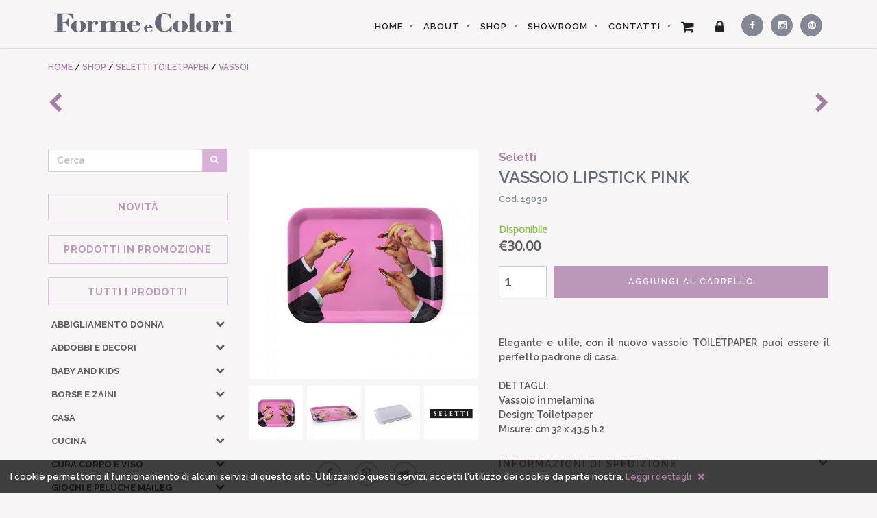

--- FILE ---
content_type: text/html; charset=utf-8
request_url: https://www.formecolori.com/it_it/shop/seletti_toiletpaper/vassoi/seletti_vassoio_lipstick_pink/5572
body_size: 24585
content:
<!DOCTYPE HTML><html itemscope itemtype="http://schema.org/Product" lang="it" xmlns="http://www.w3.org/1999/xhtml" xmlns:og="http://ogp.me/ns#" xmlns:fb="http://www.facebook.com/2008/fbml" xml:lang="it" ><head><title>VASSOIO LIPSTICK PINK | FORME e COLORI</title><meta charset="utf-8"><meta http-equiv="content-type" content="text/html; charset=utf-8" /><meta name="viewport" content="width=device-width, height=device-height, initial-scale=1, minimum-scale=1, maximum-scale=1, user-scalable=1"/><meta name="google" content="notranslate" /><meta name="description" content="Elegante e utile, con il nuovo vassoio TOILETPAPER puoi essere il perfetto padrone di casa.DETTAGLI:Vassoio in melaminaDesign: ToiletpaperMisure: cm 32 x 43,5 h.2 - FORME e COLORI articoli per la casa, articoli regalo, liste nozze, cristallerie, porcellane a Treviglio, Bergamo" /><meta name="keywords" content="seletti, toiletpaper, specchio, seletti toiletpaper,vassoi,articoli,casa,arredo,accessori,cristallerie,articoli,regalo,liste,nozze,porcellane, treviglio, bergamo, brescia, milano" /><meta name="keyphrase" content="seletti toiletpaper,vassoi,articoli,casa,arredo,accessori,cristallerie,articoli,regalo,liste,nozze,porcellane, treviglio, bergamo, brescia, milano" /><base href="https://www.formecolori.com/" /><meta property="og:title" content="VASSOIO LIPSTICK PINK | FORME e COLORI"/><meta property="og:description" content="Elegante e utile, con il nuovo vassoio TOILETPAPER puoi essere il perfetto padrone di casa.DETTAGLI:Vassoio in melaminaDesign: ToiletpaperMisure: cm 32 x 43,5 h.2 - FORME e COLORI articoli per la casa, articoli regalo, liste nozze, cristallerie, porcellane a Treviglio, Bergamo"/><meta property="og:image" content="https://www.formecolori.com/img/products/5572_TKZG0XzS.jpg"/><meta property="og:site_name" content="FORME e COLORI - articoli per la casa, articoli regalo, liste nozze, cristallerie, porcellane a Treviglio, Bergamo"/><meta property="og:url" content="https://www.formecolori.com:443/it_it/shop/seletti_toiletpaper/vassoi/seletti_vassoio_lipstick_pink/5572" /><meta property="og:type" content="website"/><meta name="classification" content="articoli regalo e per la casa" /><meta name="identifier-url" content="https://www.formecolori.com:443/it_it/shop/seletti_toiletpaper/vassoi/seletti_vassoio_lipstick_pink/5572" /><meta name="referrer" content="default" /><meta name="revisit-after" content="1 week" /><meta name="autor" content="MORFEUSWEB - Advertising internet agency" /><meta name="copyright" content="© MORFEUSWEB" /><meta name="google" value="notranslate" /><meta name="robots" content="ALL" /><meta name="robots" content="index,follow" /><meta name="distribution" content="Global" /><meta name="rating" content="Safe For Kids" /><link href="css/formeColoriv1.8.1CSS.css?=1591981702" rel="stylesheet"><link href="https://www.formecolori.com/font-awesome-4.3.0/css/font-awesome.min.css" rel="stylesheet" type="text/css"><link href="https://fonts.googleapis.com/css?family=Raleway:400,100,200,300,500,600,700,800,900" rel="stylesheet" type="text/css"><link href="https://fonts.googleapis.com/css?family=Open+Sans:400,300" rel="stylesheet" type="text/css"><link href='https://fonts.googleapis.com/css?family=Laila:400,600' rel='stylesheet' type='text/css'><link href="https://www.formecolori.com/css/other_pages.css" rel="stylesheet" type="text/css"><!-- HTML5 Shim and Respond.js IE8 support of HTML5 elements and media queries --><!-- WARNING: Respond.js doesn't work if you view the page via file:// --><!--[if lt IE 9]><script src="https://oss.maxcdn.com/libs/html5shiv/3.7.0/html5shiv.js"></script><script src="https://oss.maxcdn.com/libs/respond.js/1.4.2/respond.min.js"></script><![endif]--></head><body id="page-top"><!-- Navigation --><nav class="navbar navbar-default navbar-fixed-top"><div class="container "><!-- Brand and toggle get grouped for better mobile display --><div class="navbar-header page-scroll"><button type="button" class="navbar-toggle" data-toggle="collapse" data-target="#bs-example-navbar-collapse-1"><span class="sr-only">Toggle navigation</span><span class="icon-bar"></span><span class="icon-bar"></span><span class="icon-bar"></span></button><a class="navbar-brand page-scroll" href="https://www.formecolori.com/it_IT/" title="Forme e Colori"><div class="top_logo" ><img src="https://www.formecolori.com/img/formecolori.svg" alt="Forme e Colori" class="svg" /></div></a><a class="navbar-brand page-scroll" href="https://www.formecolori.com/it_IT/" title="Forme e Colori"><div class="top_logo_mini" ><img src="https://www.formecolori.com/img/formecolori-mini.svg" alt="Forme e Colori" class="svg" /></div></a><div class="mini-cart"><a class="page-scroll" href="https://www.formecolori.com/it_IT/cart/" title="Vai al carrello"><div class="cart_icon"><span class="fa fa-shopping-cart"></span></div><div id="mini_cart_products_number" class="cart_products_number hidden"></div></a></div></div><!-- Collect the nav links, forms, and other content for toggling --><div class="collapse navbar-collapse" id="bs-example-navbar-collapse-1"><ul class="nav navbar-nav navbar-right"><li class="home_bt"><a href="https://www.formecolori.com/it_IT/" title="Forme e Colori">HOME</a></li><li><a class="page-scroll" href="https://www.formecolori.com/it_IT/about/" title="Chi siamo">ABOUT</a></li><li><a class="page-scroll" href="https://www.formecolori.com/it_IT/shop/" title="Ecommerce complementi d'arredo per la casa">SHOP</a></li><li><a class="page-scroll" href="https://www.formecolori.com/it_IT/showroom/" title="Showroom Forme e Colori">SHOWROOM</a></li><li><a class="page-scroll" href="https://www.formecolori.com/it_IT/contact_us/" title="contatti Forme e Colori">CONTATTI</a></li><li class="cart"><a class="page-scroll" href="https://www.formecolori.com/it_IT/cart/" title="Vai al carrello"><div class="cart_icon"><div id="fixed_products_cart_number" class="fixed_products_cart_number hidden"></div><span class="fa fa-shopping-cart"></span></div><div class="cart_txt">Carrello</div><div id="header_cart_products_div" class="header_cart_products_div hidden"><div class="products_number_div"><div class="products_number_txt">PRODOTTI NEL CARRELLO</div><div id="products_number_numb" class="products_number_numb">0</div></div><div class="spacer_10"></div><div id="products_removed_div" class="products_removed_div hidden">PRODOTTO RIMOSSO DAL CARRELLO</div><div id="products_added_div" class="products_added_div hidden"><div id="products_added_txt" class="products_added_txt">PRODOTTO AGGIUNTO AL CARRELLO</div><div id="products_added_img" class="products_added_img"></div><div id="products_added_name" class="products_added_name"></div></div></div></a></li><li class="login"><a id="top_menu_login_BT" href="#" title="Login"><div class="login_icon"><span class="fa fa-lock"></span></div><div class="login_txt">Login</div></a></li><li class="secondary_li"><a class="page-scroll social_first social_facebook textEllipsis" href="https://www.facebook.com/formecolorishop" title="Forme e Colori su Facebook" target="_blank"><div><span class="fa fa-facebook"></span> <span class="social_txt">Facebook</span></div></a></li><li class="secondary_li"><a class="page-scroll social social_instagram textEllipsis" href="http://instagram.com/formecolori/" title="Forme e Colori su Instagram" target="_blank"><div><span class="fa fa-instagram"></span> <span class="social_txt">Instagram</span></div></a></li><li class="secondary_li"><a class="page-scroll social social_pinterest textEllipsis" href="https://www.pinterest.com/formecolori/" title="Forme e Colori su Pinterest" target="_blank"><div><span class="fa fa-pinterest"></span> <span class="social_txt">Pinterest</span></div></a></li></ul></div><!-- /.navbar-collapse --></div><!-- /.container-fluid --></nav><section class="page_content page_product"><div class="container"><div class="breadcrumb textEllipsis"><span itemscope itemtype="http://data-vocabulary.org/Breadcrumb"><a href="https://www.formecolori.com/it_IT/" title="HOME - Forme e Colori" itemprop="url"><span itemprop="title">HOME</span></a></span>&nbsp;/&nbsp;<span itemscope itemtype="http://data-vocabulary.org/Breadcrumb"><a href="https://www.formecolori.com/it_IT/shop/" title="Ecommerce complementi d'arredo per la casa" itemprop="url"><span itemprop="title">SHOP</span></a></span> / <span itemscope itemtype="http://data-vocabulary.org/Breadcrumb"><a href="https://www.formecolori.com/it_IT/shop/SELETTI%20TOILETPAPER/" title="SELETTI TOILETPAPER" itemprop="url"><span itemprop="title">SELETTI TOILETPAPER</span></a></span> / <span itemscope itemtype="http://data-vocabulary.org/Breadcrumb"><a href="https://www.formecolori.com/it_IT/shop/SELETTI%20TOILETPAPER/VASSOI/" title="VASSOI" itemprop="url"><span itemprop="title">VASSOI</span></a></span>            </div><div class="next_prev_products_div"><a href="https://www.formecolori.com/it_it/shop/seletti_toiletpaper/vassoi/seletti_vassoio_shit/5816" title="VASSOIO SHIT"><div class="prev_product"><i class="fa fa-chevron-left"></i></div></a><a href="https://www.formecolori.com/it_it/shop/seletti_toiletpaper/vassoi/seletti_vassoio_snakes/5571" title="VASSOIO SNAKES"><div class="next_product"><i class="fa fa-chevron-right"></i></div></a></div><div class="spacer_30"></div><div class="product_menu_toggle_div"><button type="button" id="product_menu_toggle" name="product_menu_toggle" class="btn btn-primary" tabindex="-1"><span class="fa fa-list"></span> MENU PRODOTTI</button></div><div class="row page_product_row"><div class="col-xs-offset-0 col-xs-12 col-sm-offset-0 col-sm-12 col-md-offset-0 col-md-4 col-lg-offset-0 col-lg-3 page_product_left_col"><div class="products_menu"><form action="https://www.formecolori.com/it_IT/shop/" name="text_search_form" id="text_search_form" method="POST" ><div class="input-group"><input type="text" id="text_search" name="text_search" class="form-control" placeholder="Cerca" value="" required="required" /><div class="input-group-btn"><button type="submit" class="btn btn-search" tabindex="-1"><span class="fa fa-search"></span></button></div></div></form><div class="spacer_20"></div><div class="products_menu_subtitle"><a href="https://www.formecolori.com/it_IT/new_products/"><h5>NOVITÀ</h5></a></div><div class="products_menu_subtitle"><a href="https://www.formecolori.com/it_IT/sales/"><h5>PRODOTTI IN PROMOZIONE</h5></a></div><div class="products_menu_subtitle"><a href="https://www.formecolori.com/it_IT/shop/"><h5>Tutti i prodotti</h5></a></div><ul id="products_menu_main_category" class="products_menu_main_category"><li><a href="https://www.formecolori.com/it_IT/shop/ABBIGLIAMENTO_DONNA" title="ABBIGLIAMENTO DONNA"><h5 class="textEllipsis">ABBIGLIAMENTO DONNA</h5></a><div class="products_menu_main_category_open_sub collapsed"role="button" data-toggle="collapse" data-parent="#products_menu_main_category" href="#collapse0" aria-expanded="false" aria-controls="collapse0"><i class="fa fa-chevron-down"></i></div></li><li id="collapse0" class="panel-collapse collapse " role="tabpanel" aria-labelledby="heading0"><ul class="products_menu_subcategory" ><li><a href="https://www.formecolori.com/it_IT/shop/ABBIGLIAMENTO_DONNA/CAMICIE" title="ABBIGLIAMENTO DONNA &raquo; CAMICIE"><div class="textEllipsis products_section">CAMICIE</div></a></li><li><a href="https://www.formecolori.com/it_IT/shop/ABBIGLIAMENTO_DONNA/CAPISPALLA_e_GIACCONI" title="ABBIGLIAMENTO DONNA &raquo; CAPISPALLA e GIACCONI"><div class="textEllipsis products_section">CAPISPALLA e GIACCONI</div></a></li><li><a href="https://www.formecolori.com/it_IT/shop/ABBIGLIAMENTO_DONNA/GONNE" title="ABBIGLIAMENTO DONNA &raquo; GONNE"><div class="textEllipsis products_section">GONNE</div></a></li><li><a href="https://www.formecolori.com/it_IT/shop/ABBIGLIAMENTO_DONNA/MAGLIE_e_FELPE" title="ABBIGLIAMENTO DONNA &raquo; MAGLIE e FELPE"><div class="textEllipsis products_section">MAGLIE e FELPE</div></a></li><li><a href="https://www.formecolori.com/it_IT/shop/ABBIGLIAMENTO_DONNA/PANTALONI" title="ABBIGLIAMENTO DONNA &raquo; PANTALONI"><div class="textEllipsis products_section">PANTALONI</div></a></li><li><a href="https://www.formecolori.com/it_IT/shop/ABBIGLIAMENTO_DONNA/SANDALI" title="ABBIGLIAMENTO DONNA &raquo; SANDALI"><div class="textEllipsis products_section">SANDALI</div></a></li><li><a href="https://www.formecolori.com/it_IT/shop/ABBIGLIAMENTO_DONNA/SCARPE" title="ABBIGLIAMENTO DONNA &raquo; SCARPE"><div class="textEllipsis products_section">SCARPE</div></a></li><li><a href="https://www.formecolori.com/it_IT/shop/ABBIGLIAMENTO_DONNA/SCIARPE" title="ABBIGLIAMENTO DONNA &raquo; SCIARPE"><div class="textEllipsis products_section">SCIARPE</div></a></li><li><a href="https://www.formecolori.com/it_IT/shop/ABBIGLIAMENTO_DONNA/T-SHIRT" title="ABBIGLIAMENTO DONNA &raquo; T-SHIRT"><div class="textEllipsis products_section">T-SHIRT</div></a></li></ul></li><li><a href="https://www.formecolori.com/it_IT/shop/ADDOBBI_E_DECORI" title="ADDOBBI E DECORI"><h5 class="textEllipsis">ADDOBBI E DECORI</h5></a><div class="products_menu_main_category_open_sub collapsed"role="button" data-toggle="collapse" data-parent="#products_menu_main_category" href="#collapse1" aria-expanded="false" aria-controls="collapse1"><i class="fa fa-chevron-down"></i></div></li><li id="collapse1" class="panel-collapse collapse " role="tabpanel" aria-labelledby="heading1"><ul class="products_menu_subcategory" ><li><a href="https://www.formecolori.com/it_IT/shop/ADDOBBI_E_DECORI/CONTENITORI_PORTAOGGETTI" title="ADDOBBI E DECORI &raquo; CONTENITORI PORTAOGGETTI"><div class="textEllipsis products_section">CONTENITORI PORTAOGGETTI</div></a></li><li><a href="https://www.formecolori.com/it_IT/shop/ADDOBBI_E_DECORI/DECORAZIONI_A_PARETE" title="ADDOBBI E DECORI &raquo; DECORAZIONI A PARETE"><div class="textEllipsis products_section">DECORAZIONI A PARETE</div></a></li><li><a href="https://www.formecolori.com/it_IT/shop/ADDOBBI_E_DECORI/FARFALLE_e_SCARABEI" title="ADDOBBI E DECORI &raquo; FARFALLE e SCARABEI"><div class="textEllipsis products_section">FARFALLE e SCARABEI</div></a></li><li><a href="https://www.formecolori.com/it_IT/shop/ADDOBBI_E_DECORI/PESCI_DECORATIVI" title="ADDOBBI E DECORI &raquo; PESCI DECORATIVI"><div class="textEllipsis products_section">PESCI DECORATIVI</div></a></li><li><a href="https://www.formecolori.com/it_IT/shop/ADDOBBI_E_DECORI/QUADRI" title="ADDOBBI E DECORI &raquo; QUADRI"><div class="textEllipsis products_section">QUADRI</div></a></li><li><a href="https://www.formecolori.com/it_IT/shop/ADDOBBI_E_DECORI/TROFEO_CERVO" title="ADDOBBI E DECORI &raquo; TROFEO CERVO"><div class="textEllipsis products_section">TROFEO CERVO</div></a></li><li><a href="https://www.formecolori.com/it_IT/shop/ADDOBBI_E_DECORI/UCCELLINI_e_CASETTE" title="ADDOBBI E DECORI &raquo; UCCELLINI e CASETTE"><div class="textEllipsis products_section">UCCELLINI e CASETTE</div></a></li></ul></li><li><a href="https://www.formecolori.com/it_IT/shop/BABY_and_KIDS" title="BABY and KIDS"><h5 class="textEllipsis">BABY and KIDS</h5></a><div class="products_menu_main_category_open_sub collapsed"role="button" data-toggle="collapse" data-parent="#products_menu_main_category" href="#collapse2" aria-expanded="false" aria-controls="collapse2"><i class="fa fa-chevron-down"></i></div></li><li id="collapse2" class="panel-collapse collapse " role="tabpanel" aria-labelledby="heading2"><ul class="products_menu_subcategory" ><li><a href="https://www.formecolori.com/it_IT/shop/BABY_and_KIDS/ACCESSORI_FASHION" title="BABY and KIDS &raquo; ACCESSORI FASHION"><div class="textEllipsis products_section">ACCESSORI FASHION</div></a></li><li><a href="https://www.formecolori.com/it_IT/shop/BABY_and_KIDS/ACCESSORI_per_CAPELLI" title="BABY and KIDS &raquo; ACCESSORI per CAPELLI"><div class="textEllipsis products_section">ACCESSORI per CAPELLI</div></a></li><li><a href="https://www.formecolori.com/it_IT/shop/BABY_and_KIDS/ASTUCCI" title="BABY and KIDS &raquo; ASTUCCI"><div class="textEllipsis products_section">ASTUCCI</div></a></li><li><a href="https://www.formecolori.com/it_IT/shop/BABY_and_KIDS/CAMERETTA_Accessori" title="BABY and KIDS &raquo; CAMERETTA Accessori"><div class="textEllipsis products_section">CAMERETTA Accessori</div></a></li><li><a href="https://www.formecolori.com/it_IT/shop/BABY_and_KIDS/CUSCINI" title="BABY and KIDS &raquo; CUSCINI"><div class="textEllipsis products_section">CUSCINI</div></a></li><li><a href="https://www.formecolori.com/it_IT/shop/BABY_and_KIDS/GIOCHI_E_PELUCHE" title="BABY and KIDS &raquo; GIOCHI E PELUCHE"><div class="textEllipsis products_section">GIOCHI E PELUCHE</div></a></li><li><a href="https://www.formecolori.com/it_IT/shop/BABY_and_KIDS/LAMPADE" title="BABY and KIDS &raquo; LAMPADE"><div class="textEllipsis products_section">LAMPADE</div></a></li><li><a href="https://www.formecolori.com/it_IT/shop/BABY_and_KIDS/PORTAGIOCHI" title="BABY and KIDS &raquo; PORTAGIOCHI"><div class="textEllipsis products_section">PORTAGIOCHI</div></a></li><li><a href="https://www.formecolori.com/it_IT/shop/BABY_and_KIDS/POSTER_da_COLORARE" title="BABY and KIDS &raquo; POSTER da COLORARE"><div class="textEllipsis products_section">POSTER da COLORARE</div></a></li></ul></li><li><a href="https://www.formecolori.com/it_IT/shop/BORSE_e_ZAINI" title="BORSE e ZAINI"><h5 class="textEllipsis">BORSE e ZAINI</h5></a><div class="products_menu_main_category_open_sub collapsed"role="button" data-toggle="collapse" data-parent="#products_menu_main_category" href="#collapse3" aria-expanded="false" aria-controls="collapse3"><i class="fa fa-chevron-down"></i></div></li><li id="collapse3" class="panel-collapse collapse " role="tabpanel" aria-labelledby="heading3"><ul class="products_menu_subcategory" ><li><a href="https://www.formecolori.com/it_IT/shop/BORSE_e_ZAINI/ASTUCCI_e_BEAUTY" title="BORSE e ZAINI &raquo; ASTUCCI e BEAUTY"><div class="textEllipsis products_section">ASTUCCI e BEAUTY</div></a></li><li><a href="https://www.formecolori.com/it_IT/shop/BORSE_e_ZAINI/BORSE" title="BORSE e ZAINI &raquo; BORSE"><div class="textEllipsis products_section">BORSE</div></a></li><li><a href="https://www.formecolori.com/it_IT/shop/BORSE_e_ZAINI/CUSTODIE_Notebook_e_Tablet" title="BORSE e ZAINI &raquo; CUSTODIE Notebook e Tablet"><div class="textEllipsis products_section">CUSTODIE Notebook e Tablet</div></a></li><li><a href="https://www.formecolori.com/it_IT/shop/BORSE_e_ZAINI/SHOPPING_BAG" title="BORSE e ZAINI &raquo; SHOPPING BAG"><div class="textEllipsis products_section">SHOPPING BAG</div></a></li><li><a href="https://www.formecolori.com/it_IT/shop/BORSE_e_ZAINI/TRACOLLE" title="BORSE e ZAINI &raquo; TRACOLLE"><div class="textEllipsis products_section">TRACOLLE</div></a></li><li><a href="https://www.formecolori.com/it_IT/shop/BORSE_e_ZAINI/ZAINI" title="BORSE e ZAINI &raquo; ZAINI"><div class="textEllipsis products_section">ZAINI</div></a></li></ul></li><li><a href="https://www.formecolori.com/it_IT/shop/CASA" title="CASA"><h5 class="textEllipsis">CASA</h5></a><div class="products_menu_main_category_open_sub collapsed"role="button" data-toggle="collapse" data-parent="#products_menu_main_category" href="#collapse4" aria-expanded="false" aria-controls="collapse4"><i class="fa fa-chevron-down"></i></div></li><li id="collapse4" class="panel-collapse collapse " role="tabpanel" aria-labelledby="heading4"><ul class="products_menu_subcategory" ><li><a href="https://www.formecolori.com/it_IT/shop/CASA/ACCESSORI_BAGNO" title="CASA &raquo; ACCESSORI BAGNO"><div class="textEllipsis products_section">ACCESSORI BAGNO</div></a></li><li><a href="https://www.formecolori.com/it_IT/shop/CASA/ASCIUGAMI" title="CASA &raquo; ASCIUGAMI"><div class="textEllipsis products_section">ASCIUGAMI</div></a></li><li><a href="https://www.formecolori.com/it_IT/shop/CASA/CONTENITORI_MULTIUSO" title="CASA &raquo; CONTENITORI MULTIUSO"><div class="textEllipsis products_section">CONTENITORI MULTIUSO</div></a></li><li><a href="https://www.formecolori.com/it_IT/shop/CASA/COPERTE_e_PLAID" title="CASA &raquo; COPERTE e PLAID"><div class="textEllipsis products_section">COPERTE e PLAID</div></a></li><li><a href="https://www.formecolori.com/it_IT/shop/CASA/CUSCINI" title="CASA &raquo; CUSCINI"><div class="textEllipsis products_section">CUSCINI</div></a></li><li><a href="https://www.formecolori.com/it_IT/shop/CASA/ILLUSTRAZIONI_e_POSTER" title="CASA &raquo; ILLUSTRAZIONI e POSTER"><div class="textEllipsis products_section">ILLUSTRAZIONI e POSTER</div></a></li><li><a href="https://www.formecolori.com/it_IT/shop/CASA/LAMPADE" title="CASA &raquo; LAMPADE"><div class="textEllipsis products_section">LAMPADE</div></a></li><li><a href="https://www.formecolori.com/it_IT/shop/CASA/OGGETTI_DESIGN" title="CASA &raquo; OGGETTI DESIGN"><div class="textEllipsis products_section">OGGETTI DESIGN</div></a></li><li><a href="https://www.formecolori.com/it_IT/shop/CASA/OROLOGI_A_MURO" title="CASA &raquo; OROLOGI A MURO"><div class="textEllipsis products_section">OROLOGI A MURO</div></a></li><li><a href="https://www.formecolori.com/it_IT/shop/CASA/POUF" title="CASA &raquo; POUF"><div class="textEllipsis products_section">POUF</div></a></li><li><a href="https://www.formecolori.com/it_IT/shop/CASA/TAPPETI" title="CASA &raquo; TAPPETI"><div class="textEllipsis products_section">TAPPETI</div></a></li><li><a href="https://www.formecolori.com/it_IT/shop/CASA/TAPPETI_BAGNO" title="CASA &raquo; TAPPETI BAGNO"><div class="textEllipsis products_section">TAPPETI BAGNO</div></a></li><li><a href="https://www.formecolori.com/it_IT/shop/CASA/VASI" title="CASA &raquo; VASI"><div class="textEllipsis products_section">VASI</div></a></li><li><a href="https://www.formecolori.com/it_IT/shop/CASA/ZERBINI" title="CASA &raquo; ZERBINI"><div class="textEllipsis products_section">ZERBINI</div></a></li></ul></li><li><a href="https://www.formecolori.com/it_IT/shop/CUCINA" title="CUCINA"><h5 class="textEllipsis">CUCINA</h5></a><div class="products_menu_main_category_open_sub collapsed"role="button" data-toggle="collapse" data-parent="#products_menu_main_category" href="#collapse5" aria-expanded="false" aria-controls="collapse5"><i class="fa fa-chevron-down"></i></div></li><li id="collapse5" class="panel-collapse collapse " role="tabpanel" aria-labelledby="heading5"><ul class="products_menu_subcategory" ><li><a href="https://www.formecolori.com/it_IT/shop/CUCINA/BICCHIERI_e_CALICI_in_VETRO" title="CUCINA &raquo; BICCHIERI e CALICI in VETRO"><div class="textEllipsis products_section">BICCHIERI e CALICI in VETRO</div></a></li><li><a href="https://www.formecolori.com/it_IT/shop/CUCINA/BICCHIERI_in_CERAMICA" title="CUCINA &raquo; BICCHIERI in CERAMICA"><div class="textEllipsis products_section">BICCHIERI in CERAMICA</div></a></li><li><a href="https://www.formecolori.com/it_IT/shop/CUCINA/BICCHIERI_in_MELAMINA" title="CUCINA &raquo; BICCHIERI in MELAMINA"><div class="textEllipsis products_section">BICCHIERI in MELAMINA</div></a></li><li><a href="https://www.formecolori.com/it_IT/shop/CUCINA/BICCHIERI_in_PORCELLANA" title="CUCINA &raquo; BICCHIERI in PORCELLANA"><div class="textEllipsis products_section">BICCHIERI in PORCELLANA</div></a></li><li><a href="https://www.formecolori.com/it_IT/shop/CUCINA/CIOTOLE" title="CUCINA &raquo; CIOTOLE"><div class="textEllipsis products_section">CIOTOLE</div></a></li><li><a href="https://www.formecolori.com/it_IT/shop/CUCINA/CONTENITORI_e_BARATTOLI" title="CUCINA &raquo; CONTENITORI e BARATTOLI"><div class="textEllipsis products_section">CONTENITORI e BARATTOLI</div></a></li><li><a href="https://www.formecolori.com/it_IT/shop/CUCINA/PATTUMIERE" title="CUCINA &raquo; PATTUMIERE"><div class="textEllipsis products_section">PATTUMIERE</div></a></li><li><a href="https://www.formecolori.com/it_IT/shop/CUCINA/PIATTI" title="CUCINA &raquo; PIATTI"><div class="textEllipsis products_section">PIATTI</div></a></li><li><a href="https://www.formecolori.com/it_IT/shop/CUCINA/PIATTI_in_CERAMICA" title="CUCINA &raquo; PIATTI in CERAMICA"><div class="textEllipsis products_section">PIATTI in CERAMICA</div></a></li><li><a href="https://www.formecolori.com/it_IT/shop/CUCINA/PIATTI_in_MELAMINA" title="CUCINA &raquo; PIATTI in MELAMINA"><div class="textEllipsis products_section">PIATTI in MELAMINA</div></a></li><li><a href="https://www.formecolori.com/it_IT/shop/CUCINA/PIATTI_in_PORCELLANA" title="CUCINA &raquo; PIATTI in PORCELLANA"><div class="textEllipsis products_section">PIATTI in PORCELLANA</div></a></li><li><a href="https://www.formecolori.com/it_IT/shop/CUCINA/TAZZE_e_TAZZINE" title="CUCINA &raquo; TAZZE e TAZZINE"><div class="textEllipsis products_section">TAZZE e TAZZINE</div></a></li><li><a href="https://www.formecolori.com/it_IT/shop/CUCINA/TESSILI" title="CUCINA &raquo; TESSILI"><div class="textEllipsis products_section">TESSILI</div></a></li><li><a href="https://www.formecolori.com/it_IT/shop/CUCINA/TOVAGLIE" title="CUCINA &raquo; TOVAGLIE"><div class="textEllipsis products_section">TOVAGLIE</div></a></li><li><a href="https://www.formecolori.com/it_IT/shop/CUCINA/TOVAGLIETTE_in_VINILE" title="CUCINA &raquo; TOVAGLIETTE in VINILE"><div class="textEllipsis products_section">TOVAGLIETTE in VINILE</div></a></li><li><a href="https://www.formecolori.com/it_IT/shop/CUCINA/UTENSILI_e_ACCESSORI" title="CUCINA &raquo; UTENSILI e ACCESSORI"><div class="textEllipsis products_section">UTENSILI e ACCESSORI</div></a></li><li><a href="https://www.formecolori.com/it_IT/shop/CUCINA/VASSOI" title="CUCINA &raquo; VASSOI"><div class="textEllipsis products_section">VASSOI</div></a></li></ul></li><li><a href="https://www.formecolori.com/it_IT/shop/CURA_CORPO_e_VISO" title="CURA CORPO e VISO"><h5 class="textEllipsis">CURA CORPO e VISO</h5></a><div class="products_menu_main_category_open_sub collapsed"role="button" data-toggle="collapse" data-parent="#products_menu_main_category" href="#collapse6" aria-expanded="false" aria-controls="collapse6"><i class="fa fa-chevron-down"></i></div></li><li id="collapse6" class="panel-collapse collapse " role="tabpanel" aria-labelledby="heading6"><ul class="products_menu_subcategory" ><li><a href="https://www.formecolori.com/it_IT/shop/CURA_CORPO_e_VISO/BEAUTY" title="CURA CORPO e VISO &raquo; BEAUTY"><div class="textEllipsis products_section">BEAUTY</div></a></li><li><a href="https://www.formecolori.com/it_IT/shop/CURA_CORPO_e_VISO/EAU_DE_TOILETTE" title="CURA CORPO e VISO &raquo; EAU DE TOILETTE"><div class="textEllipsis products_section">EAU DE TOILETTE</div></a></li><li><a href="https://www.formecolori.com/it_IT/shop/CURA_CORPO_e_VISO/GEL_DOCCIA" title="CURA CORPO e VISO &raquo; GEL DOCCIA"><div class="textEllipsis products_section">GEL DOCCIA</div></a></li><li><a href="https://www.formecolori.com/it_IT/shop/CURA_CORPO_e_VISO/LATTE_CORPO" title="CURA CORPO e VISO &raquo; LATTE CORPO"><div class="textEllipsis products_section">LATTE CORPO</div></a></li><li><a href="https://www.formecolori.com/it_IT/shop/CURA_CORPO_e_VISO/SAPONE_e_CREMA_MANI" title="CURA CORPO e VISO &raquo; SAPONE e CREMA MANI"><div class="textEllipsis products_section">SAPONE e CREMA MANI</div></a></li></ul></li><li><a href="https://www.formecolori.com/it_IT/shop/GIOCHI_e_PELUCHE_Maileg" title="GIOCHI e PELUCHE Maileg"><h5 class="textEllipsis">GIOCHI e PELUCHE Maileg</h5></a><div class="products_menu_main_category_open_sub collapsed"role="button" data-toggle="collapse" data-parent="#products_menu_main_category" href="#collapse7" aria-expanded="false" aria-controls="collapse7"><i class="fa fa-chevron-down"></i></div></li><li id="collapse7" class="panel-collapse collapse " role="tabpanel" aria-labelledby="heading7"><ul class="products_menu_subcategory" ><li><a href="https://www.formecolori.com/it_IT/shop/GIOCHI_e_PELUCHE_Maileg/ABITI_BALLERINA" title="GIOCHI e PELUCHE Maileg &raquo; ABITI BALLERINA"><div class="textEllipsis products_section">ABITI BALLERINA</div></a></li><li><a href="https://www.formecolori.com/it_IT/shop/GIOCHI_e_PELUCHE_Maileg/ACCESSORI" title="GIOCHI e PELUCHE Maileg &raquo; ACCESSORI"><div class="textEllipsis products_section">ACCESSORI</div></a></li><li><a href="https://www.formecolori.com/it_IT/shop/GIOCHI_e_PELUCHE_Maileg/CONIGLI" title="GIOCHI e PELUCHE Maileg &raquo; CONIGLI"><div class="textEllipsis products_section">CONIGLI</div></a></li><li><a href="https://www.formecolori.com/it_IT/shop/GIOCHI_e_PELUCHE_Maileg/ELFI" title="GIOCHI e PELUCHE Maileg &raquo; ELFI"><div class="textEllipsis products_section">ELFI</div></a></li><li><a href="https://www.formecolori.com/it_IT/shop/GIOCHI_e_PELUCHE_Maileg/PELUCHE" title="GIOCHI e PELUCHE Maileg &raquo; PELUCHE"><div class="textEllipsis products_section">PELUCHE</div></a></li><li><a href="https://www.formecolori.com/it_IT/shop/GIOCHI_e_PELUCHE_Maileg/TOPINI" title="GIOCHI e PELUCHE Maileg &raquo; TOPINI"><div class="textEllipsis products_section">TOPINI</div></a></li></ul></li><li><a href="https://www.formecolori.com/it_IT/shop/GIOIELLI" title="GIOIELLI"><h5 class="textEllipsis">GIOIELLI</h5></a><div class="products_menu_main_category_open_sub collapsed"role="button" data-toggle="collapse" data-parent="#products_menu_main_category" href="#collapse8" aria-expanded="false" aria-controls="collapse8"><i class="fa fa-chevron-down"></i></div></li><li id="collapse8" class="panel-collapse collapse " role="tabpanel" aria-labelledby="heading8"><ul class="products_menu_subcategory" ><li><a href="https://www.formecolori.com/it_IT/shop/GIOIELLI/ANELLI" title="GIOIELLI &raquo; ANELLI"><div class="textEllipsis products_section">ANELLI</div></a></li><li><a href="https://www.formecolori.com/it_IT/shop/GIOIELLI/COLLANE" title="GIOIELLI &raquo; COLLANE"><div class="textEllipsis products_section">COLLANE</div></a></li><li><a href="https://www.formecolori.com/it_IT/shop/GIOIELLI/ORECCHINI" title="GIOIELLI &raquo; ORECCHINI"><div class="textEllipsis products_section">ORECCHINI</div></a></li><li><a href="https://www.formecolori.com/it_IT/shop/GIOIELLI/SPILLE" title="GIOIELLI &raquo; SPILLE"><div class="textEllipsis products_section">SPILLE</div></a></li></ul></li><li><a href="https://www.formecolori.com/it_IT/shop/MAMAN_et_SOPHIE" title="MAMAN et SOPHIE"><h5 class="textEllipsis">MAMAN et SOPHIE</h5></a><div class="products_menu_main_category_open_sub collapsed"role="button" data-toggle="collapse" data-parent="#products_menu_main_category" href="#collapse9" aria-expanded="false" aria-controls="collapse9"><i class="fa fa-chevron-down"></i></div></li><li id="collapse9" class="panel-collapse collapse " role="tabpanel" aria-labelledby="heading9"><ul class="products_menu_subcategory" ><li><a href="https://www.formecolori.com/it_IT/shop/MAMAN_et_SOPHIE/ANELLI" title="MAMAN et SOPHIE &raquo; ANELLI"><div class="textEllipsis products_section">ANELLI</div></a></li><li><a href="https://www.formecolori.com/it_IT/shop/MAMAN_et_SOPHIE/ANELLI_CON_LETTERA" title="MAMAN et SOPHIE &raquo; ANELLI CON LETTERA"><div class="textEllipsis products_section">ANELLI CON LETTERA</div></a></li><li><a href="https://www.formecolori.com/it_IT/shop/MAMAN_et_SOPHIE/BRACCIALI" title="MAMAN et SOPHIE &raquo; BRACCIALI"><div class="textEllipsis products_section">BRACCIALI</div></a></li><li><a href="https://www.formecolori.com/it_IT/shop/MAMAN_et_SOPHIE/BRACCIALI_FILO_DI_NYLON" title="MAMAN et SOPHIE &raquo; BRACCIALI FILO DI NYLON"><div class="textEllipsis products_section">BRACCIALI FILO DI NYLON</div></a></li><li><a href="https://www.formecolori.com/it_IT/shop/MAMAN_et_SOPHIE/BRACCIALI_IN_ORO_18_K" title="MAMAN et SOPHIE &raquo; BRACCIALI IN ORO 18 K"><div class="textEllipsis products_section">BRACCIALI IN ORO 18 K</div></a></li><li><a href="https://www.formecolori.com/it_IT/shop/MAMAN_et_SOPHIE/COLLANE_con_PENDENTI" title="MAMAN et SOPHIE &raquo; COLLANE con PENDENTI"><div class="textEllipsis products_section">COLLANE con PENDENTI</div></a></li><li><a href="https://www.formecolori.com/it_IT/shop/MAMAN_et_SOPHIE/COLLANE_e_GIROCOLLI" title="MAMAN et SOPHIE &raquo; COLLANE e GIROCOLLI"><div class="textEllipsis products_section">COLLANE e GIROCOLLI</div></a></li><li><a href="https://www.formecolori.com/it_IT/shop/MAMAN_et_SOPHIE/GIROCOLLI_IN_ORO_18_K" title="MAMAN et SOPHIE &raquo; GIROCOLLI IN ORO 18 K"><div class="textEllipsis products_section">GIROCOLLI IN ORO 18 K</div></a></li><li><a href="https://www.formecolori.com/it_IT/shop/MAMAN_et_SOPHIE/ORECCHINI__A_MONACHELLA" title="MAMAN et SOPHIE &raquo; ORECCHINI  A MONACHELLA"><div class="textEllipsis products_section">ORECCHINI  A MONACHELLA</div></a></li><li><a href="https://www.formecolori.com/it_IT/shop/MAMAN_et_SOPHIE/ORECCHINI_A_CERCHIO" title="MAMAN et SOPHIE &raquo; ORECCHINI A CERCHIO"><div class="textEllipsis products_section">ORECCHINI A CERCHIO</div></a></li><li><a href="https://www.formecolori.com/it_IT/shop/MAMAN_et_SOPHIE/ORECCHINI_A_CERCHIO_IN_ORO_18_K" title="MAMAN et SOPHIE &raquo; ORECCHINI A CERCHIO IN ORO 18 K"><div class="textEllipsis products_section">ORECCHINI A CERCHIO IN ORO 18 K</div></a></li><li><a href="https://www.formecolori.com/it_IT/shop/MAMAN_et_SOPHIE/ORECCHINI_A_LOBO" title="MAMAN et SOPHIE &raquo; ORECCHINI A LOBO"><div class="textEllipsis products_section">ORECCHINI A LOBO</div></a></li><li><a href="https://www.formecolori.com/it_IT/shop/MAMAN_et_SOPHIE/ORECCHINO_A_LOBO_CON_LETTERA" title="MAMAN et SOPHIE &raquo; ORECCHINO A LOBO CON LETTERA"><div class="textEllipsis products_section">ORECCHINO A LOBO CON LETTERA</div></a></li><li><a href="https://www.formecolori.com/it_IT/shop/MAMAN_et_SOPHIE/ORECCHINO_A_LOBO_IN_ORO_18_K" title="MAMAN et SOPHIE &raquo; ORECCHINO A LOBO IN ORO 18 K"><div class="textEllipsis products_section">ORECCHINO A LOBO IN ORO 18 K</div></a></li><li><a href="https://www.formecolori.com/it_IT/shop/MAMAN_et_SOPHIE/ROSARI" title="MAMAN et SOPHIE &raquo; ROSARI"><div class="textEllipsis products_section">ROSARI</div></a></li></ul></li><li><a href="https://www.formecolori.com/it_IT/shop/MERI_MERI_PARTY" title="MERI MERI PARTY"><h5 class="textEllipsis">MERI MERI PARTY</h5></a><div class="products_menu_main_category_open_sub collapsed"role="button" data-toggle="collapse" data-parent="#products_menu_main_category" href="#collapse10" aria-expanded="false" aria-controls="collapse10"><i class="fa fa-chevron-down"></i></div></li><li id="collapse10" class="panel-collapse collapse " role="tabpanel" aria-labelledby="heading10"><ul class="products_menu_subcategory" ><li><a href="https://www.formecolori.com/it_IT/shop/MERI_MERI_PARTY/ACCESSORI" title="MERI MERI PARTY &raquo; ACCESSORI"><div class="textEllipsis products_section">ACCESSORI</div></a></li><li><a href="https://www.formecolori.com/it_IT/shop/MERI_MERI_PARTY/ACCESSORI_per_CAPELLI" title="MERI MERI PARTY &raquo; ACCESSORI per CAPELLI"><div class="textEllipsis products_section">ACCESSORI per CAPELLI</div></a></li><li><a href="https://www.formecolori.com/it_IT/shop/MERI_MERI_PARTY/ADDOBBI_e_DECORI" title="MERI MERI PARTY &raquo; ADDOBBI e DECORI"><div class="textEllipsis products_section">ADDOBBI e DECORI</div></a></li><li><a href="https://www.formecolori.com/it_IT/shop/MERI_MERI_PARTY/BICCHIERI_e_COPPE" title="MERI MERI PARTY &raquo; BICCHIERI e COPPE"><div class="textEllipsis products_section">BICCHIERI e COPPE</div></a></li><li><a href="https://www.formecolori.com/it_IT/shop/MERI_MERI_PARTY/BIGLIETTI_di_AUGURI" title="MERI MERI PARTY &raquo; BIGLIETTI di AUGURI"><div class="textEllipsis products_section">BIGLIETTI di AUGURI</div></a></li><li><a href="https://www.formecolori.com/it_IT/shop/MERI_MERI_PARTY/CANDELINE" title="MERI MERI PARTY &raquo; CANDELINE"><div class="textEllipsis products_section">CANDELINE</div></a></li><li><a href="https://www.formecolori.com/it_IT/shop/MERI_MERI_PARTY/FORMINE_per_BISCOTTI" title="MERI MERI PARTY &raquo; FORMINE per BISCOTTI"><div class="textEllipsis products_section">FORMINE per BISCOTTI</div></a></li><li><a href="https://www.formecolori.com/it_IT/shop/MERI_MERI_PARTY/GHIRLANDE" title="MERI MERI PARTY &raquo; GHIRLANDE"><div class="textEllipsis products_section">GHIRLANDE</div></a></li><li><a href="https://www.formecolori.com/it_IT/shop/MERI_MERI_PARTY/KIT_CUPCAKE" title="MERI MERI PARTY &raquo; KIT CUPCAKE"><div class="textEllipsis products_section">KIT CUPCAKE</div></a></li><li><a href="https://www.formecolori.com/it_IT/shop/MERI_MERI_PARTY/PIATTI" title="MERI MERI PARTY &raquo; PIATTI"><div class="textEllipsis products_section">PIATTI</div></a></li><li><a href="https://www.formecolori.com/it_IT/shop/MERI_MERI_PARTY/TOVAGLIE_e_TOVAGLIOLI" title="MERI MERI PARTY &raquo; TOVAGLIE e TOVAGLIOLI"><div class="textEllipsis products_section">TOVAGLIE e TOVAGLIOLI</div></a></li></ul></li><li><a href="https://www.formecolori.com/it_IT/shop/MOOD__FASHION" title="MOOD  FASHION"><h5 class="textEllipsis">MOOD  FASHION</h5></a><div class="products_menu_main_category_open_sub collapsed"role="button" data-toggle="collapse" data-parent="#products_menu_main_category" href="#collapse11" aria-expanded="false" aria-controls="collapse11"><i class="fa fa-chevron-down"></i></div></li><li id="collapse11" class="panel-collapse collapse " role="tabpanel" aria-labelledby="heading11"><ul class="products_menu_subcategory" ><li><a href="https://www.formecolori.com/it_IT/shop/MOOD__FASHION/CARDPROTECTOR" title="MOOD  FASHION &raquo; CARDPROTECTOR"><div class="textEllipsis products_section">CARDPROTECTOR</div></a></li><li><a href="https://www.formecolori.com/it_IT/shop/MOOD__FASHION/HI-TECH" title="MOOD  FASHION &raquo; HI-TECH"><div class="textEllipsis products_section">HI-TECH</div></a></li><li><a href="https://www.formecolori.com/it_IT/shop/MOOD__FASHION/OFFICE" title="MOOD  FASHION &raquo; OFFICE"><div class="textEllipsis products_section">OFFICE</div></a></li><li><a href="https://www.formecolori.com/it_IT/shop/MOOD__FASHION/OMBRELLI" title="MOOD  FASHION &raquo; OMBRELLI"><div class="textEllipsis products_section">OMBRELLI</div></a></li><li><a href="https://www.formecolori.com/it_IT/shop/MOOD__FASHION/PORTACHIAVI" title="MOOD  FASHION &raquo; PORTACHIAVI"><div class="textEllipsis products_section">PORTACHIAVI</div></a></li><li><a href="https://www.formecolori.com/it_IT/shop/MOOD__FASHION/PORTAFOGLI" title="MOOD  FASHION &raquo; PORTAFOGLI"><div class="textEllipsis products_section">PORTAFOGLI</div></a></li><li><a href="https://www.formecolori.com/it_IT/shop/MOOD__FASHION/POWER_BANK" title="MOOD  FASHION &raquo; POWER BANK"><div class="textEllipsis products_section">POWER BANK</div></a></li><li><a href="https://www.formecolori.com/it_IT/shop/MOOD__FASHION/TRAVEL" title="MOOD  FASHION &raquo; TRAVEL"><div class="textEllipsis products_section">TRAVEL</div></a></li></ul></li><li><a href="https://www.formecolori.com/it_IT/shop/OCCHIALI_DA_LETTURA" title="OCCHIALI DA LETTURA"><h5 class="textEllipsis">OCCHIALI DA LETTURA</h5></a><div class="products_menu_main_category_open_sub collapsed"role="button" data-toggle="collapse" data-parent="#products_menu_main_category" href="#collapse12" aria-expanded="false" aria-controls="collapse12"><i class="fa fa-chevron-down"></i></div></li><li id="collapse12" class="panel-collapse collapse " role="tabpanel" aria-labelledby="heading12"><ul class="products_menu_subcategory" ><li><a href="https://www.formecolori.com/it_IT/shop/OCCHIALI_DA_LETTURA/Forma_C" title="OCCHIALI DA LETTURA &raquo; Forma C"><div class="textEllipsis products_section">Forma C</div></a></li><li><a href="https://www.formecolori.com/it_IT/shop/OCCHIALI_DA_LETTURA/Forma_D" title="OCCHIALI DA LETTURA &raquo; Forma D"><div class="textEllipsis products_section">Forma D</div></a></li><li><a href="https://www.formecolori.com/it_IT/shop/OCCHIALI_DA_LETTURA/Forma_E" title="OCCHIALI DA LETTURA &raquo; Forma E"><div class="textEllipsis products_section">Forma E</div></a></li><li><a href="https://www.formecolori.com/it_IT/shop/OCCHIALI_DA_LETTURA/Forma_F" title="OCCHIALI DA LETTURA &raquo; Forma F"><div class="textEllipsis products_section">Forma F</div></a></li></ul></li><li><a href="https://www.formecolori.com/it_IT/shop/OCCHIALI_DA_SOLE" title="OCCHIALI DA SOLE"><h5 class="textEllipsis">OCCHIALI DA SOLE</h5></a><div class="products_menu_main_category_open_sub collapsed"role="button" data-toggle="collapse" data-parent="#products_menu_main_category" href="#collapse13" aria-expanded="false" aria-controls="collapse13"><i class="fa fa-chevron-down"></i></div></li><li id="collapse13" class="panel-collapse collapse " role="tabpanel" aria-labelledby="heading13"><ul class="products_menu_subcategory" ><li><a href="https://www.formecolori.com/it_IT/shop/OCCHIALI_DA_SOLE/0-12_mesi_BABY" title="OCCHIALI DA SOLE &raquo; 0-12 mesi BABY"><div class="textEllipsis products_section">0-12 mesi BABY</div></a></li><li><a href="https://www.formecolori.com/it_IT/shop/OCCHIALI_DA_SOLE/12-36_mesi_KIDS" title="OCCHIALI DA SOLE &raquo; 12-36 mesi KIDS"><div class="textEllipsis products_section">12-36 mesi KIDS</div></a></li><li><a href="https://www.formecolori.com/it_IT/shop/OCCHIALI_DA_SOLE/3-5_anni_KIDS_Plus" title="OCCHIALI DA SOLE &raquo; 3-5 anni KIDS Plus"><div class="textEllipsis products_section">3-5 anni KIDS Plus</div></a></li><li><a href="https://www.formecolori.com/it_IT/shop/OCCHIALI_DA_SOLE/5-10_anni_JUNIOR" title="OCCHIALI DA SOLE &raquo; 5-10 anni JUNIOR"><div class="textEllipsis products_section">5-10 anni JUNIOR</div></a></li><li><a href="https://www.formecolori.com/it_IT/shop/OCCHIALI_DA_SOLE/Forma_C" title="OCCHIALI DA SOLE &raquo; Forma C"><div class="textEllipsis products_section">Forma C</div></a></li><li><a href="https://www.formecolori.com/it_IT/shop/OCCHIALI_DA_SOLE/Forma_D" title="OCCHIALI DA SOLE &raquo; Forma D"><div class="textEllipsis products_section">Forma D</div></a></li><li><a href="https://www.formecolori.com/it_IT/shop/OCCHIALI_DA_SOLE/Forma_E" title="OCCHIALI DA SOLE &raquo; Forma E"><div class="textEllipsis products_section">Forma E</div></a></li><li><a href="https://www.formecolori.com/it_IT/shop/OCCHIALI_DA_SOLE/Forma_F" title="OCCHIALI DA SOLE &raquo; Forma F"><div class="textEllipsis products_section">Forma F</div></a></li><li><a href="https://www.formecolori.com/it_IT/shop/OCCHIALI_DA_SOLE/Forma_G" title="OCCHIALI DA SOLE &raquo; Forma G"><div class="textEllipsis products_section">Forma G</div></a></li><li><a href="https://www.formecolori.com/it_IT/shop/OCCHIALI_DA_SOLE/Forma_I_Aviator" title="OCCHIALI DA SOLE &raquo; Forma I Aviator"><div class="textEllipsis products_section">Forma I Aviator</div></a></li><li><a href="https://www.formecolori.com/it_IT/shop/OCCHIALI_DA_SOLE/MASCHERA_SNOWBOARD" title="OCCHIALI DA SOLE &raquo; MASCHERA SNOWBOARD"><div class="textEllipsis products_section">MASCHERA SNOWBOARD</div></a></li><li><a href="https://www.formecolori.com/it_IT/shop/OCCHIALI_DA_SOLE/NAUTIC" title="OCCHIALI DA SOLE &raquo; NAUTIC"><div class="textEllipsis products_section">NAUTIC</div></a></li></ul></li><li><a href="https://www.formecolori.com/it_IT/shop/PROFUMAZIONI" title="PROFUMAZIONI"><h5 class="textEllipsis">PROFUMAZIONI</h5></a><div class="products_menu_main_category_open_sub collapsed"role="button" data-toggle="collapse" data-parent="#products_menu_main_category" href="#collapse14" aria-expanded="false" aria-controls="collapse14"><i class="fa fa-chevron-down"></i></div></li><li id="collapse14" class="panel-collapse collapse " role="tabpanel" aria-labelledby="heading14"><ul class="products_menu_subcategory" ><li><a href="https://www.formecolori.com/it_IT/shop/PROFUMAZIONI/BOUQUET_PROFUMATO" title="PROFUMAZIONI &raquo; BOUQUET PROFUMATO"><div class="textEllipsis products_section">BOUQUET PROFUMATO</div></a></li><li><a href="https://www.formecolori.com/it_IT/shop/PROFUMAZIONI/CANDELE_PROFUMATE" title="PROFUMAZIONI &raquo; CANDELE PROFUMATE"><div class="textEllipsis products_section">CANDELE PROFUMATE</div></a></li><li><a href="https://www.formecolori.com/it_IT/shop/PROFUMAZIONI/Dr._VRANJIES" title="PROFUMAZIONI &raquo; Dr. VRANJIES"><div class="textEllipsis products_section">Dr. VRANJIES</div></a></li><li><a href="https://www.formecolori.com/it_IT/shop/PROFUMAZIONI/LAMPE_BERGER" title="PROFUMAZIONI &raquo; LAMPE BERGER"><div class="textEllipsis products_section">LAMPE BERGER</div></a></li><li><a href="https://www.formecolori.com/it_IT/shop/PROFUMAZIONI/PROFUMI_AMBIENTE" title="PROFUMAZIONI &raquo; PROFUMI AMBIENTE"><div class="textEllipsis products_section">PROFUMI AMBIENTE</div></a></li><li><a href="https://www.formecolori.com/it_IT/shop/PROFUMAZIONI/RICARICA_BOUQUET_Durance" title="PROFUMAZIONI &raquo; RICARICA BOUQUET Durance"><div class="textEllipsis products_section">RICARICA BOUQUET Durance</div></a></li><li><a href="https://www.formecolori.com/it_IT/shop/PROFUMAZIONI/RICARICA_BOUQUET_Lampe_Berger" title="PROFUMAZIONI &raquo; RICARICA BOUQUET Lampe Berger"><div class="textEllipsis products_section">RICARICA BOUQUET Lampe Berger</div></a></li><li><a href="https://www.formecolori.com/it_IT/shop/PROFUMAZIONI/RICARICA_per_Lampe_Berger" title="PROFUMAZIONI &raquo; RICARICA per Lampe Berger"><div class="textEllipsis products_section">RICARICA per Lampe Berger</div></a></li></ul></li><li><a href="https://www.formecolori.com/it_IT/shop/SELETTI_ART_DE_LA_TABLE" title="SELETTI ART DE LA TABLE"><h5 class="textEllipsis">SELETTI ART DE LA TABLE</h5></a><div class="products_menu_main_category_open_sub collapsed"role="button" data-toggle="collapse" data-parent="#products_menu_main_category" href="#collapse15" aria-expanded="false" aria-controls="collapse15"><i class="fa fa-chevron-down"></i></div></li><li id="collapse15" class="panel-collapse collapse " role="tabpanel" aria-labelledby="heading15"><ul class="products_menu_subcategory" ><li><a href="https://www.formecolori.com/it_IT/shop/SELETTI_ART_DE_LA_TABLE/BICCHIERI" title="SELETTI ART DE LA TABLE &raquo; BICCHIERI"><div class="textEllipsis products_section">BICCHIERI</div></a></li><li><a href="https://www.formecolori.com/it_IT/shop/SELETTI_ART_DE_LA_TABLE/CIOTOLE" title="SELETTI ART DE LA TABLE &raquo; CIOTOLE"><div class="textEllipsis products_section">CIOTOLE</div></a></li><li><a href="https://www.formecolori.com/it_IT/shop/SELETTI_ART_DE_LA_TABLE/PIATTI" title="SELETTI ART DE LA TABLE &raquo; PIATTI"><div class="textEllipsis products_section">PIATTI</div></a></li><li><a href="https://www.formecolori.com/it_IT/shop/SELETTI_ART_DE_LA_TABLE/TAZZE" title="SELETTI ART DE LA TABLE &raquo; TAZZE"><div class="textEllipsis products_section">TAZZE</div></a></li><li><a href="https://www.formecolori.com/it_IT/shop/SELETTI_ART_DE_LA_TABLE/TAZZINE_DA_CAFFE" title="SELETTI ART DE LA TABLE &raquo; TAZZINE DA CAFFE"><div class="textEllipsis products_section">TAZZINE DA CAFFE</div></a></li><li><a href="https://www.formecolori.com/it_IT/shop/SELETTI_ART_DE_LA_TABLE/TOVAGLIETTE" title="SELETTI ART DE LA TABLE &raquo; TOVAGLIETTE"><div class="textEllipsis products_section">TOVAGLIETTE</div></a></li><li><a href="https://www.formecolori.com/it_IT/shop/SELETTI_ART_DE_LA_TABLE/VASSOI" title="SELETTI ART DE LA TABLE &raquo; VASSOI"><div class="textEllipsis products_section">VASSOI</div></a></li></ul></li><li><a href="https://www.formecolori.com/it_IT/shop/SELETTI_TOILETPAPER" title="SELETTI TOILETPAPER"><h5 class="textEllipsis">SELETTI TOILETPAPER</h5></a><div class="products_menu_main_category_open_sub "role="button" data-toggle="collapse" data-parent="#products_menu_main_category" href="#collapse16" aria-expanded="true" aria-controls="collapse16"><i class="fa fa-chevron-up"></i></div></li><li id="collapse16" class="panel-collapse collapse in" role="tabpanel" aria-labelledby="heading16"><ul class="products_menu_subcategory" ><li><a href="https://www.formecolori.com/it_IT/shop/SELETTI_TOILETPAPER/ASTUCCI_e_BEAUTY" title="SELETTI TOILETPAPER &raquo; ASTUCCI e BEAUTY"><div class="textEllipsis products_section">ASTUCCI e BEAUTY</div></a></li><li><a href="https://www.formecolori.com/it_IT/shop/SELETTI_TOILETPAPER/BICCHIERI" title="SELETTI TOILETPAPER &raquo; BICCHIERI"><div class="textEllipsis products_section">BICCHIERI</div></a></li><li><a href="https://www.formecolori.com/it_IT/shop/SELETTI_TOILETPAPER/BLOCK_NOTES" title="SELETTI TOILETPAPER &raquo; BLOCK NOTES"><div class="textEllipsis products_section">BLOCK NOTES</div></a></li><li><a href="https://www.formecolori.com/it_IT/shop/SELETTI_TOILETPAPER/BOTTIGLIA_TERMICA" title="SELETTI TOILETPAPER &raquo; BOTTIGLIA TERMICA"><div class="textEllipsis products_section">BOTTIGLIA TERMICA</div></a></li><li><a href="https://www.formecolori.com/it_IT/shop/SELETTI_TOILETPAPER/CUSCINI" title="SELETTI TOILETPAPER &raquo; CUSCINI"><div class="textEllipsis products_section">CUSCINI</div></a></li><li><a href="https://www.formecolori.com/it_IT/shop/SELETTI_TOILETPAPER/PIATTI" title="SELETTI TOILETPAPER &raquo; PIATTI"><div class="textEllipsis products_section">PIATTI</div></a></li><li><a href="https://www.formecolori.com/it_IT/shop/SELETTI_TOILETPAPER/SPECCHI" title="SELETTI TOILETPAPER &raquo; SPECCHI"><div class="textEllipsis products_section">SPECCHI</div></a></li><li><a href="https://www.formecolori.com/it_IT/shop/SELETTI_TOILETPAPER/TAPPETI" title="SELETTI TOILETPAPER &raquo; TAPPETI"><div class="textEllipsis products_section">TAPPETI</div></a></li><li><a href="https://www.formecolori.com/it_IT/shop/SELETTI_TOILETPAPER/TAZZE" title="SELETTI TOILETPAPER &raquo; TAZZE"><div class="textEllipsis products_section">TAZZE</div></a></li><li><a href="https://www.formecolori.com/it_IT/shop/SELETTI_TOILETPAPER/VASI" title="SELETTI TOILETPAPER &raquo; VASI"><div class="textEllipsis products_section">VASI</div></a></li><li><a href="https://www.formecolori.com/it_IT/shop/SELETTI_TOILETPAPER/VASSOI" title="SELETTI TOILETPAPER &raquo; VASSOI"><div class="textEllipsis products_current_section">VASSOI</div></a></li></ul></li><li><a href="https://www.formecolori.com/it_IT/shop/SELETTI_World" title="SELETTI World"><h5 class="textEllipsis">SELETTI World</h5></a><div class="products_menu_main_category_open_sub collapsed"role="button" data-toggle="collapse" data-parent="#products_menu_main_category" href="#collapse17" aria-expanded="false" aria-controls="collapse17"><i class="fa fa-chevron-down"></i></div></li><li id="collapse17" class="panel-collapse collapse " role="tabpanel" aria-labelledby="heading17"><ul class="products_menu_subcategory" ><li><a href="https://www.formecolori.com/it_IT/shop/SELETTI_World/CARPET" title="SELETTI World &raquo; CARPET"><div class="textEllipsis products_section">CARPET</div></a></li><li><a href="https://www.formecolori.com/it_IT/shop/SELETTI_World/DIESEL_LIVING_WITH_SELETTI" title="SELETTI World &raquo; DIESEL LIVING WITH SELETTI"><div class="textEllipsis products_section">DIESEL LIVING WITH SELETTI</div></a></li><li><a href="https://www.formecolori.com/it_IT/shop/SELETTI_World/LETTERS" title="SELETTI World &raquo; LETTERS"><div class="textEllipsis products_section">LETTERS</div></a></li><li><a href="https://www.formecolori.com/it_IT/shop/SELETTI_World/LIGHTING" title="SELETTI World &raquo; LIGHTING"><div class="textEllipsis products_section">LIGHTING</div></a></li><li><a href="https://www.formecolori.com/it_IT/shop/SELETTI_World/OBJECTS" title="SELETTI World &raquo; OBJECTS"><div class="textEllipsis products_section">OBJECTS</div></a></li><li><a href="https://www.formecolori.com/it_IT/shop/SELETTI_World/VASI" title="SELETTI World &raquo; VASI"><div class="textEllipsis products_section">VASI</div></a></li></ul></li><li><a href="https://www.formecolori.com/it_IT/shop/TAPPETI_BEIJA_FLOR" title="TAPPETI BEIJA FLOR"><h5 class="textEllipsis">TAPPETI BEIJA FLOR</h5></a><div class="products_menu_main_category_open_sub collapsed"role="button" data-toggle="collapse" data-parent="#products_menu_main_category" href="#collapse18" aria-expanded="false" aria-controls="collapse18"><i class="fa fa-chevron-down"></i></div></li><li id="collapse18" class="panel-collapse collapse " role="tabpanel" aria-labelledby="heading18"><ul class="products_menu_subcategory" ><li><a href="https://www.formecolori.com/it_IT/shop/TAPPETI_BEIJA_FLOR/ALMOND" title="TAPPETI BEIJA FLOR &raquo; ALMOND"><div class="textEllipsis products_section">ALMOND</div></a></li><li><a href="https://www.formecolori.com/it_IT/shop/TAPPETI_BEIJA_FLOR/AMARA" title="TAPPETI BEIJA FLOR &raquo; AMARA"><div class="textEllipsis products_section">AMARA</div></a></li><li><a href="https://www.formecolori.com/it_IT/shop/TAPPETI_BEIJA_FLOR/AMSTERDAM" title="TAPPETI BEIJA FLOR &raquo; AMSTERDAM"><div class="textEllipsis products_section">AMSTERDAM</div></a></li><li><a href="https://www.formecolori.com/it_IT/shop/TAPPETI_BEIJA_FLOR/ARMENIAN" title="TAPPETI BEIJA FLOR &raquo; ARMENIAN"><div class="textEllipsis products_section">ARMENIAN</div></a></li><li><a href="https://www.formecolori.com/it_IT/shop/TAPPETI_BEIJA_FLOR/BARCELONA" title="TAPPETI BEIJA FLOR &raquo; BARCELONA"><div class="textEllipsis products_section">BARCELONA</div></a></li><li><a href="https://www.formecolori.com/it_IT/shop/TAPPETI_BEIJA_FLOR/BARISTA" title="TAPPETI BEIJA FLOR &raquo; BARISTA"><div class="textEllipsis products_section">BARISTA</div></a></li><li><a href="https://www.formecolori.com/it_IT/shop/TAPPETI_BEIJA_FLOR/BAUHAUS" title="TAPPETI BEIJA FLOR &raquo; BAUHAUS"><div class="textEllipsis products_section">BAUHAUS</div></a></li><li><a href="https://www.formecolori.com/it_IT/shop/TAPPETI_BEIJA_FLOR/BELLA" title="TAPPETI BEIJA FLOR &raquo; BELLA"><div class="textEllipsis products_section">BELLA</div></a></li><li><a href="https://www.formecolori.com/it_IT/shop/TAPPETI_BEIJA_FLOR/BOHEMIAN" title="TAPPETI BEIJA FLOR &raquo; BOHEMIAN"><div class="textEllipsis products_section">BOHEMIAN</div></a></li><li><a href="https://www.formecolori.com/it_IT/shop/TAPPETI_BEIJA_FLOR/BOHEMIAN_GARDEN" title="TAPPETI BEIJA FLOR &raquo; BOHEMIAN GARDEN"><div class="textEllipsis products_section">BOHEMIAN GARDEN</div></a></li><li><a href="https://www.formecolori.com/it_IT/shop/TAPPETI_BEIJA_FLOR/BORGO" title="TAPPETI BEIJA FLOR &raquo; BORGO"><div class="textEllipsis products_section">BORGO</div></a></li><li><a href="https://www.formecolori.com/it_IT/shop/TAPPETI_BEIJA_FLOR/CHESS" title="TAPPETI BEIJA FLOR &raquo; CHESS"><div class="textEllipsis products_section">CHESS</div></a></li><li><a href="https://www.formecolori.com/it_IT/shop/TAPPETI_BEIJA_FLOR/CONCRETE" title="TAPPETI BEIJA FLOR &raquo; CONCRETE"><div class="textEllipsis products_section">CONCRETE</div></a></li><li><a href="https://www.formecolori.com/it_IT/shop/TAPPETI_BEIJA_FLOR/DAMKA" title="TAPPETI BEIJA FLOR &raquo; DAMKA"><div class="textEllipsis products_section">DAMKA</div></a></li><li><a href="https://www.formecolori.com/it_IT/shop/TAPPETI_BEIJA_FLOR/ECLECTIC" title="TAPPETI BEIJA FLOR &raquo; ECLECTIC"><div class="textEllipsis products_section">ECLECTIC</div></a></li><li><a href="https://www.formecolori.com/it_IT/shop/TAPPETI_BEIJA_FLOR/FLOR_DE_LIS" title="TAPPETI BEIJA FLOR &raquo; FLOR DE LIS"><div class="textEllipsis products_section">FLOR DE LIS</div></a></li><li><a href="https://www.formecolori.com/it_IT/shop/TAPPETI_BEIJA_FLOR/GAMBIT" title="TAPPETI BEIJA FLOR &raquo; GAMBIT"><div class="textEllipsis products_section">GAMBIT</div></a></li><li><a href="https://www.formecolori.com/it_IT/shop/TAPPETI_BEIJA_FLOR/GOTHIC" title="TAPPETI BEIJA FLOR &raquo; GOTHIC"><div class="textEllipsis products_section">GOTHIC</div></a></li><li><a href="https://www.formecolori.com/it_IT/shop/TAPPETI_BEIJA_FLOR/INDIA" title="TAPPETI BEIJA FLOR &raquo; INDIA"><div class="textEllipsis products_section">INDIA</div></a></li><li><a href="https://www.formecolori.com/it_IT/shop/TAPPETI_BEIJA_FLOR/MEXICO" title="TAPPETI BEIJA FLOR &raquo; MEXICO"><div class="textEllipsis products_section">MEXICO</div></a></li><li><a href="https://www.formecolori.com/it_IT/shop/TAPPETI_BEIJA_FLOR/MOON" title="TAPPETI BEIJA FLOR &raquo; MOON"><div class="textEllipsis products_section">MOON</div></a></li><li><a href="https://www.formecolori.com/it_IT/shop/TAPPETI_BEIJA_FLOR/MOUNTAIN" title="TAPPETI BEIJA FLOR &raquo; MOUNTAIN"><div class="textEllipsis products_section">MOUNTAIN</div></a></li><li><a href="https://www.formecolori.com/it_IT/shop/TAPPETI_BEIJA_FLOR/PARIS" title="TAPPETI BEIJA FLOR &raquo; PARIS"><div class="textEllipsis products_section">PARIS</div></a></li><li><a href="https://www.formecolori.com/it_IT/shop/TAPPETI_BEIJA_FLOR/RETRO_CHIC" title="TAPPETI BEIJA FLOR &raquo; RETRO CHIC"><div class="textEllipsis products_section">RETRO CHIC</div></a></li><li><a href="https://www.formecolori.com/it_IT/shop/TAPPETI_BEIJA_FLOR/RUST" title="TAPPETI BEIJA FLOR &raquo; RUST"><div class="textEllipsis products_section">RUST</div></a></li><li><a href="https://www.formecolori.com/it_IT/shop/TAPPETI_BEIJA_FLOR/SOFI" title="TAPPETI BEIJA FLOR &raquo; SOFI"><div class="textEllipsis products_section">SOFI</div></a></li></ul></li><li><a href="https://www.formecolori.com/it_IT/shop/TAPPETI_PAPPELINA" title="TAPPETI PAPPELINA"><h5 class="textEllipsis">TAPPETI PAPPELINA</h5></a><div class="products_menu_main_category_open_sub collapsed"role="button" data-toggle="collapse" data-parent="#products_menu_main_category" href="#collapse19" aria-expanded="false" aria-controls="collapse19"><i class="fa fa-chevron-down"></i></div></li><li id="collapse19" class="panel-collapse collapse " role="tabpanel" aria-labelledby="heading19"><ul class="products_menu_subcategory" ><li><a href="https://www.formecolori.com/it_IT/shop/TAPPETI_PAPPELINA/BELLE" title="TAPPETI PAPPELINA &raquo; BELLE"><div class="textEllipsis products_section">BELLE</div></a></li><li><a href="https://www.formecolori.com/it_IT/shop/TAPPETI_PAPPELINA/BOB" title="TAPPETI PAPPELINA &raquo; BOB"><div class="textEllipsis products_section">BOB</div></a></li><li><a href="https://www.formecolori.com/it_IT/shop/TAPPETI_PAPPELINA/BOO" title="TAPPETI PAPPELINA &raquo; BOO"><div class="textEllipsis products_section">BOO</div></a></li><li><a href="https://www.formecolori.com/it_IT/shop/TAPPETI_PAPPELINA/CARL" title="TAPPETI PAPPELINA &raquo; CARL"><div class="textEllipsis products_section">CARL</div></a></li><li><a href="https://www.formecolori.com/it_IT/shop/TAPPETI_PAPPELINA/DANA" title="TAPPETI PAPPELINA &raquo; DANA"><div class="textEllipsis products_section">DANA</div></a></li><li><a href="https://www.formecolori.com/it_IT/shop/TAPPETI_PAPPELINA/EFFI" title="TAPPETI PAPPELINA &raquo; EFFI"><div class="textEllipsis products_section">EFFI</div></a></li><li><a href="https://www.formecolori.com/it_IT/shop/TAPPETI_PAPPELINA/FRED" title="TAPPETI PAPPELINA &raquo; FRED"><div class="textEllipsis products_section">FRED</div></a></li><li><a href="https://www.formecolori.com/it_IT/shop/TAPPETI_PAPPELINA/GRACE" title="TAPPETI PAPPELINA &raquo; GRACE"><div class="textEllipsis products_section">GRACE</div></a></li><li><a href="https://www.formecolori.com/it_IT/shop/TAPPETI_PAPPELINA/HONEY" title="TAPPETI PAPPELINA &raquo; HONEY"><div class="textEllipsis products_section">HONEY</div></a></li><li><a href="https://www.formecolori.com/it_IT/shop/TAPPETI_PAPPELINA/KOTTE" title="TAPPETI PAPPELINA &raquo; KOTTE"><div class="textEllipsis products_section">KOTTE</div></a></li><li><a href="https://www.formecolori.com/it_IT/shop/TAPPETI_PAPPELINA/MARRE" title="TAPPETI PAPPELINA &raquo; MARRE"><div class="textEllipsis products_section">MARRE</div></a></li><li><a href="https://www.formecolori.com/it_IT/shop/TAPPETI_PAPPELINA/MONO" title="TAPPETI PAPPELINA &raquo; MONO"><div class="textEllipsis products_section">MONO</div></a></li><li><a href="https://www.formecolori.com/it_IT/shop/TAPPETI_PAPPELINA/PEG" title="TAPPETI PAPPELINA &raquo; PEG"><div class="textEllipsis products_section">PEG</div></a></li><li><a href="https://www.formecolori.com/it_IT/shop/TAPPETI_PAPPELINA/RANDY" title="TAPPETI PAPPELINA &raquo; RANDY"><div class="textEllipsis products_section">RANDY</div></a></li><li><a href="https://www.formecolori.com/it_IT/shop/TAPPETI_PAPPELINA/TRIP" title="TAPPETI PAPPELINA &raquo; TRIP"><div class="textEllipsis products_section">TRIP</div></a></li><li><a href="https://www.formecolori.com/it_IT/shop/TAPPETI_PAPPELINA/VERA" title="TAPPETI PAPPELINA &raquo; VERA"><div class="textEllipsis products_section">VERA</div></a></li><li><a href="https://www.formecolori.com/it_IT/shop/TAPPETI_PAPPELINA/VIVI" title="TAPPETI PAPPELINA &raquo; VIVI"><div class="textEllipsis products_section">VIVI</div></a></li></ul></li><li><a href="https://www.formecolori.com/it_IT/shop/URBAN_BOTTLES" title="URBAN BOTTLES"><h5 class="textEllipsis">URBAN BOTTLES</h5></a><div class="products_menu_main_category_open_sub collapsed"role="button" data-toggle="collapse" data-parent="#products_menu_main_category" href="#collapse20" aria-expanded="false" aria-controls="collapse20"><i class="fa fa-chevron-down"></i></div></li><li id="collapse20" class="panel-collapse collapse " role="tabpanel" aria-labelledby="heading20"><ul class="products_menu_subcategory" ><li><a href="https://www.formecolori.com/it_IT/shop/URBAN_BOTTLES/ACCESSORI" title="URBAN BOTTLES &raquo; ACCESSORI"><div class="textEllipsis products_section">ACCESSORI</div></a></li><li><a href="https://www.formecolori.com/it_IT/shop/URBAN_BOTTLES/CLIMA_BOTTLE" title="URBAN BOTTLES &raquo; CLIMA BOTTLE"><div class="textEllipsis products_section">CLIMA BOTTLE</div></a></li><li><a href="https://www.formecolori.com/it_IT/shop/URBAN_BOTTLES/INFUSER_BOTTLE" title="URBAN BOTTLES &raquo; INFUSER BOTTLE"><div class="textEllipsis products_section">INFUSER BOTTLE</div></a></li><li><a href="https://www.formecolori.com/it_IT/shop/URBAN_BOTTLES/SPIN_BOTTLE" title="URBAN BOTTLES &raquo; SPIN BOTTLE"><div class="textEllipsis products_section">SPIN BOTTLE</div></a></li><li><a href="https://www.formecolori.com/it_IT/shop/URBAN_BOTTLES/STRAW_CUP" title="URBAN BOTTLES &raquo; STRAW CUP"><div class="textEllipsis products_section">STRAW CUP</div></a></li><li><a href="https://www.formecolori.com/it_IT/shop/URBAN_BOTTLES/TRAVEL_TUMBLER" title="URBAN BOTTLES &raquo; TRAVEL TUMBLER"><div class="textEllipsis products_section">TRAVEL TUMBLER</div></a></li><li><a href="https://www.formecolori.com/it_IT/shop/URBAN_BOTTLES/URBAN_BOTTLE_1000_ml" title="URBAN BOTTLES &raquo; URBAN BOTTLE 1000 ml"><div class="textEllipsis products_section">URBAN BOTTLE 1000 ml</div></a></li><li><a href="https://www.formecolori.com/it_IT/shop/URBAN_BOTTLES/URBAN_BOTTLE_250_ml" title="URBAN BOTTLES &raquo; URBAN BOTTLE 250 ml"><div class="textEllipsis products_section">URBAN BOTTLE 250 ml</div></a></li><li><a href="https://www.formecolori.com/it_IT/shop/URBAN_BOTTLES/URBAN_BOTTLE_500_ml" title="URBAN BOTTLES &raquo; URBAN BOTTLE 500 ml"><div class="textEllipsis products_section">URBAN BOTTLE 500 ml</div></a></li></ul></li></ul></div></div><div class="col-xs-offset-0 col-xs-12 col-sm-offset-0 col-sm-12 col-md-offset-0 col-md-8 col-lg-offset-0 col-lg-9 page_product_right_col" ><div class="row"><div class="col-xs-offset-0 col-xs-12 col-sm-offset-0 col-sm-6 col-md-offset-0 col-md-6 col-lg-offset-0 col-lg-5"><a href="https://www.formecolori.com/img/products/5572_TKZG0XzS.jpg" class="product_primary_img" title="VASSOIO LIPSTICK PINK"><img src="https://www.formecolori.com/img/products/5572_TKZG0XzS.jpg" data-original_src="https://www.formecolori.com/img/products/5572_TKZG0XzS.jpg"  class="img-responsive" alt="VASSOIO LIPSTICK PINK" itemprop="image" /></a><div id="product_images_links" class="row thumbs_images"><div class="col-xs-3 col-sm-3 col-md-4 col-lg-3"><a href="https://www.formecolori.com/img/products/5572_TKZG0XzS.jpg" id="first_img" data-toggle="lightbox" data-gallery="product_gallery" class="product_thumb" title="VASSOIO LIPSTICK PINK"><img src="https://www.formecolori.com/img/products/thumbs/5572_TKZG0XzS.jpg" alt="VASSOIO LIPSTICK PINK" class="img-responsive" /></a></div><div class="col-xs-3 col-sm-3 col-md-4 col-lg-3"><a href="https://www.formecolori.com/img/products/5572_OSi8ahRA.jpg" data-toggle="lightbox" data-gallery="product_gallery" class="product_thumb" title="VASSOIO LIPSTICK PINK"><img src="https://www.formecolori.com/img/products/thumbs/5572_OSi8ahRA.jpg" alt="VASSOIO LIPSTICK PINK" class="img-responsive" /></a></div><div class="col-xs-3 col-sm-3 col-md-4 col-lg-3"><a href="https://www.formecolori.com/img/products/5572_VRee2R5J.jpg" data-toggle="lightbox" data-gallery="product_gallery" class="product_thumb" title="VASSOIO LIPSTICK PINK"><img src="https://www.formecolori.com/img/products/thumbs/5572_VRee2R5J.jpg" alt="VASSOIO LIPSTICK PINK" class="img-responsive" /></a></div><div class="col-xs-3 col-sm-3 col-md-4 col-lg-3"><a href="https://www.formecolori.com/img/products/5572_RrRGKmBu.jpg" data-toggle="lightbox" data-gallery="product_gallery" class="product_thumb" title="VASSOIO LIPSTICK PINK"><img src="https://www.formecolori.com/img/products/thumbs/5572_RrRGKmBu.jpg" alt="VASSOIO LIPSTICK PINK" class="img-responsive" /></a></div></div><div class="spacer_30"></div><div class="row"><div class="col-lg-12 product_page_share" ><a href="https://www.facebook.com/share.php?u=https://www.formecolori.com:443/it_it/shop/seletti_toiletpaper/vassoi/seletti_vassoio_lipstick_pink/5572" id="share_fb" target="_blank"><div class="share_facebook"><i class="fa fa-facebook"></i></div></a><a href='javascript:void((function()%7Bvar%20e=document.createElement(&apos;script&apos;);e.setAttribute(&apos;type&apos;,&apos;text/javascript&apos;);e.setAttribute(&apos;charset&apos;,&apos;UTF-8&apos;);e.setAttribute(&apos;src&apos;,&apos;https://assets.pinterest.com/js/pinmarklet.js?r=&apos;+Math.random()*99999999);document.body.appendChild(e)%7D)());'><div class="share_pinterest"><i class="fa fa-pinterest-p"></i></div></a><a target="_blank" href="https://twitter.com/intent/tweet?url=https://www.formecolori.com:443/it_it/shop/seletti_toiletpaper/vassoi/seletti_vassoio_lipstick_pink/5572"><div class="share_twitter"><i class="fa fa-twitter"></i></div></a></div></div><div class="spacer_30 visible-xs visible-sm"></div></div><div class="col-xs-offset-0 col-xs-12 col-sm-offset-0 col-sm-6 col-md-offset-0 col-md-6 col-lg-offset-0 col-lg-7 product_info"><h2 class="product_brand"><a href="https://www.formecolori.com/it_IT/brand/seletti/49/"><span itemprop="brand">Seletti</span></a></h2><h1 class="product_name marginTop_0" itemprop="name">VASSOIO LIPSTICK PINK</h1><div class="product_code">Cod. 19030</div>                                                        <div class="product_price" itemprop="offers" itemscope itemtype="http://schema.org/Offer"><div class="availability"><div class="color-success" itemprop="availability" content="InStock">Disponibile</div></div><span class="amount" itemprop="price" content="30.00">&euro;<span>30.00</span></span><meta itemprop="priceCurrency" content="EUR" /></div><div class="product_add_cart"><table class="product_add_cart_table" cellspacing="0"><tbody><tr><td class="product-quantity"><input type="number" step="1" min="1" max="1" id="product-5572-quantity" name="product-5572-quantity" value="1" title="Qta" class="input-text qty text" size="4"></td><td class="product-add-cart-bt"><a href="#" rel="nofollow" data-product_id="5572" data-product_img="https://www.formecolori.com/img/products/thumbs/5572_TKZG0XzS.jpg" data-product_name="VASSOIO LIPSTICK PINK" data-product_sku="" class="btn btn-primary add_to_cart_button product_type_simple" data-container="body" data-toggle="popover" data-placement="top" data-content="Prodotto aggiunto al carrello">AGGIUNGI AL CARRELLO</a></td></tr></tbody></table></div><div class="product_descr" itemprop="description">Elegante e utile, con il nuovo vassoio TOILETPAPER puoi essere il perfetto padrone di casa.<br /><br />DETTAGLI:<br />Vassoio in melamina<br />Design: Toiletpaper<br />Misure: cm 32 x 43,5 h.2<div class="spacer_20"></div><a href="#" class="nounderline shipment_info_BT"><h5 class="nounderline">Informazioni di spedizione <span class="shipment_info_arrow fa fa-chevron-down"></span></h5></a><div class="shipment_info text-justify hidden">FORME e COLORI garantisce uno shopping facile e piacevole<br /><br />I nostri articoli partono dalla sede di Via Zanda, 17 a Treviglio (BG) e viaggiano con Corriere Espresso 24h/48h.<br />Riceverai mail con numero del pacco per il tracking online sul sito ufficiale SDA<br /><br />Prepariamo e spediamo il tuo pacco entro le 12 h successive all'ordine.<br /><br />Ti preghiamo di contattare il SERVIZIO CLIENTI shop@formecolori.com per necessità speciali sulle consegne<br /><br />Consegna in 2-3 giorni lavorativi<br />MASSIMA CURA nella gestione di prodotto Fragile<br />Resi entro 15 giorni</div><button type="button" class="btn btn-primary more_info_BT marginTop_30" data-toggle="modal" data-target="#myModal"><div class="textEllipsis">CONTATTACI PER ULTERIORI INFORMAZIONI</div></button><div class="spacer_30"></div></div></div><div class="col-xs-offset-0 col-xs-12 col-sm-offset-0 col-sm-12 col-md-offset-0 col-md-12 col-lg-offset-0 col-lg-12 marginTop_15"><div class="spacer_20"></div><div class="keywords"><div class="label label-default keywords_label">#seletti</div><div class="label label-default keywords_label">#toiletpaper</div><div class="label label-default keywords_label">#specchio</div></div></div><div id="suggested_products_area" class="col-xs-offset-0 col-xs-12 col-sm-offset-0 col-sm-12 col-md-offset-0 col-md-12 col-lg-offset-0 col-lg-12 suggested_products_area hidden"><hr class="spacer_40" /><h4>POTREBBE INTERESSARTI ANCHE</h4>                            <div id="suggested_products" ></div></div><div class="col-xs-offset-0 col-xs-12 col-sm-offset-0 col-sm-12 col-md-offset-0 col-md-12 col-lg-offset-0 col-lg-12 small marginTop_80 textEllipsis"><span class="fa fa-chain"></span> Permalink: <a href="https://www.formecolori.com:443/it_it/shop/seletti_toiletpaper/vassoi/seletti_vassoio_lipstick_pink/5572" title="VASSOIO LIPSTICK PINK" itemprop="url" />https://www.formecolori.com:443/it_it/shop/seletti_toiletpaper/vassoi/seletti_vassoio_lipstick_pink/5572</a></div></div><div class="spacer_20"></div></div><div class="spacer_10"></div><div class="col-xs-offset-0 col-xs-12 col-sm-offset-0 col-sm-12 col-md-offset-0 col-md-12 col-lg-offset-0 col-lg-12 brand_list_area"><div class="spacer_50"></div><div class="hidden-xs spacer_20"></div><div class="brand_list_title"><h5>Brand</h5></div><div class="brand_tagcloud">&bull; <span class="tag size4"><a href="https://www.formecolori.com/it_IT/brand/24bottles/89/" title="24bottles">24bottles</a></span> &bull; <span class="tag size0"><a href="https://www.formecolori.com/it_IT/brand/anniel/155/" title="anniel">anniel</a></span> &bull; <span class="tag size0"><a href="https://www.formecolori.com/it_IT/brand/atipico/42/" title="atipico">atipico</a></span> &bull; <span class="tag size0"><a href="https://www.formecolori.com/it_IT/brand/banale/159/" title="banale">banale</a></span> &bull; <span class="tag size6"><a href="https://www.formecolori.com/it_IT/brand/beija_flor/112/" title="beija flor">beija flor</a></span> &bull; <span class="tag size0"><a href="https://www.formecolori.com/it_IT/brand/bellerose/163/" title="bellerose">bellerose</a></span> &bull; <span class="tag size3"><a href="https://www.formecolori.com/it_IT/brand/bitossi_home/34/" title="bitossi home">bitossi home</a></span> &bull; <span class="tag size0"><a href="https://www.formecolori.com/it_IT/brand/bloomingville/79/" title="bloomingville">bloomingville</a></span> &bull; <span class="tag size0"><a href="https://www.formecolori.com/it_IT/brand/bohonomad/174/" title="bohonomad">bohonomad</a></span> &bull; <span class="tag size0"><a href="https://www.formecolori.com/it_IT/brand/bonne_maison/39/" title="bonne maison">bonne maison</a></span> &bull; <span class="tag size2"><a href="https://www.formecolori.com/it_IT/brand/brabantia/14/" title="brabantia">brabantia</a></span> &bull; <span class="tag size0"><a href="https://www.formecolori.com/it_IT/brand/cacatoEs/162/" title="cacatoes">cacatoes</a></span> &bull; <span class="tag size1"><a href="https://www.formecolori.com/it_IT/brand/cEleste_mogador/169/" title="celeste mogador">celeste mogador</a></span> &bull; <span class="tag size0"><a href="https://www.formecolori.com/it_IT/brand/dansko/130/" title="dansko">dansko</a></span> &bull; <span class="tag size0"><a href="https://www.formecolori.com/it_IT/brand/douuod_woman/164/" title="douuod woman">douuod woman</a></span> &bull; <span class="tag size2"><a href="https://www.formecolori.com/it_IT/brand/dr_vranjies/137/" title="dr vranjies">dr vranjies</a></span> &bull; <span class="tag size2"><a href="https://www.formecolori.com/it_IT/brand/durance/27/" title="durance">durance</a></span> &bull; <span class="tag size4"><a href="https://www.formecolori.com/it_IT/brand/ferm_living/19/" title="ferm living">ferm living</a></span> &bull; <span class="tag size1"><a href="https://www.formecolori.com/it_IT/brand/fiorira_un_giardino/25/" title="fiorira un giardino">fiorira un giardino</a></span> &bull; <span class="tag size4"><a href="https://www.formecolori.com/it_IT/brand/hk_living/145/" title="hk living">hk living</a></span> &bull; <span class="tag size2"><a href="https://www.formecolori.com/it_IT/brand/ilariai/136/" title="ilariai">ilariai</a></span> &bull; <span class="tag size0"><a href="https://www.formecolori.com/it_IT/brand/ixxi/124/" title="ixxi">ixxi</a></span> &bull; <span class="tag size4"><a href="https://www.formecolori.com/it_IT/brand/izipizi/128/" title="izipizi">izipizi</a></span> &bull; <span class="tag size0"><a href="https://www.formecolori.com/it_IT/brand/kashura/142/" title="kashura">kashura</a></span> &bull; <span class="tag size0"><a href="https://www.formecolori.com/it_IT/brand/katerina_psoma/170/" title="katerina psoma">katerina psoma</a></span> &bull; <span class="tag size0"><a href="https://www.formecolori.com/it_IT/brand/labeltour_creations/126/" title="labeltour creations">labeltour creations</a></span> &bull; <span class="tag size2"><a href="https://www.formecolori.com/it_IT/brand/lampe_berger/26/" title="lampe berger">lampe berger</a></span> &bull; <span class="tag size0"><a href="https://www.formecolori.com/it_IT/brand/lanapo/175/" title="lanapo">lanapo</a></span> &bull; <span class="tag size1"><a href="https://www.formecolori.com/it_IT/brand/les_jacquard_francais/7/" title="les jacquard francais">les jacquard francais</a></span> &bull; <span class="tag size0"><a href="https://www.formecolori.com/it_IT/brand/lexon/86/" title="lexon">lexon</a></span> &bull; <span class="tag size2"><a href="https://www.formecolori.com/it_IT/brand/lisa_corti/161/" title="lisa corti">lisa corti</a></span> &bull; <span class="tag size5"><a href="https://www.formecolori.com/it_IT/brand/maileg/120/" title="maileg">maileg</a></span> &bull; <span class="tag size9"><a href="https://www.formecolori.com/it_IT/brand/maman_et_sophie/18/" title="maman et sophie">maman et sophie</a></span> &bull; <span class="tag size0"><a href="https://www.formecolori.com/it_IT/brand/mathilde_m/87/" title="mathilde m">mathilde m</a></span> &bull; <span class="tag size1"><a href="https://www.formecolori.com/it_IT/brand/memento/135/" title="memento">memento</a></span> &bull; <span class="tag size3"><a href="https://www.formecolori.com/it_IT/brand/meri_meri/45/" title="meri meri">meri meri</a></span> &bull; <span class="tag size0"><a href="https://www.formecolori.com/it_IT/brand/mewe/168/" title="mewe">mewe</a></span> &bull; <span class="tag size2"><a href="https://www.formecolori.com/it_IT/brand/miho_unexpected/167/" title="miho unexpected">miho unexpected</a></span> &bull; <span class="tag size1"><a href="https://www.formecolori.com/it_IT/brand/mimi_lula/160/" title="mimi  lula">mimi  lula</a></span> &bull; <span class="tag size0"><a href="https://www.formecolori.com/it_IT/brand/moismont/153/" title="moismont">moismont</a></span> &bull; <span class="tag size0"><a href="https://www.formecolori.com/it_IT/brand/mojipower/139/" title="mojipower">mojipower</a></span> &bull; <span class="tag size0"><a href="https://www.formecolori.com/it_IT/brand/newtone/173/" title="newtone">newtone</a></span> &bull; <span class="tag size0"><a href="https://www.formecolori.com/it_IT/brand/original_duckhead/166/" title="original duckhead">original duckhead</a></span> &bull; <span class="tag size3"><a href="https://www.formecolori.com/it_IT/brand/pappelina/113/" title="pappelina">pappelina</a></span> &bull; <span class="tag size0"><a href="https://www.formecolori.com/it_IT/brand/pijama/111/" title="pijama">pijama</a></span> &bull; <span class="tag size0"><a href="https://www.formecolori.com/it_IT/brand/pip_studio/8/" title="pip studio">pip studio</a></span> &bull; <span class="tag size1"><a href="https://www.formecolori.com/it_IT/brand/rada/147/" title="rada">rada</a></span> &bull; <span class="tag size0"><a href="https://www.formecolori.com/it_IT/brand/rainkiss/177/" title="rainkiss">rainkiss</a></span> &bull; <span class="tag size0"><a href="https://www.formecolori.com/it_IT/brand/reisenthel/129/" title="reisenthel">reisenthel</a></span> &bull; <span class="tag size5"><a href="https://www.formecolori.com/it_IT/brand/rice/3/" title="rice">rice</a></span> &bull; <span class="tag size2"><a href="https://www.formecolori.com/it_IT/brand/secrid/140/" title="secrid">secrid</a></span> &bull; <span class="tag size8"><a href="https://www.formecolori.com/it_IT/brand/seletti/49/" title="seletti">seletti</a></span> &bull; <span class="tag size6"><a href="https://www.formecolori.com/it_IT/brand/susan_bijl/171/" title="susan bijl">susan bijl</a></span> &bull; <span class="tag size0"><a href="https://www.formecolori.com/it_IT/brand/toujours/176/" title="toujours">toujours</a></span> &bull; <span class="tag size2"><a href="https://www.formecolori.com/it_IT/brand/vivaraise/157/" title="vivaraise">vivaraise</a></span> &bull; <span class="tag size1"><a href="https://www.formecolori.com/it_IT/brand/zafferano/151/" title="zafferano">zafferano</a></span> &bull;</div><div class="spacer_20"></div></div><div id="product_arrow_top_div" class="product_arrow_top_div hidden"><i class="fa fa-chevron-up"></i></div></div></div></section><!-- Modal --><div class="modal fade" id="myModal" tabindex="-1" role="dialog" aria-labelledby="myModalLabel"><div class="modal-dialog" role="document"><div class="modal-content"><form action="" id="more_info_form" name="more_info_form" method="POST"><div class="modal-header"><button type="button" class="close" data-dismiss="modal" aria-label="Close"><span aria-hidden="true">&times;</span></button><h4 class="modal-title" id="myModalLabel">RICHIESTA INFORMAZIONI</h4></div><div class="modal-body product_more_info_body"><div class="row"><div class="spacer_30"></div><div class="col-xs-offset-0 col-xs-12 col-sm-offset-0 col-sm-12 col-md-offset-0 col-md-12 col-lg-offset-0 col-lg-12"><input type="text" id="more_info_name" name="more_info_name" class="form-control" placeholder="Nome" required="required" /></div><div class="spacer_20"></div><div class="col-xs-offset-0 col-xs-12 col-sm-offset-0 col-sm-12 col-md-offset-0 col-md-12 col-lg-offset-0 col-lg-12"><input type="email" id="more_info_email" name="more_info_email" class="form-control" placeholder="Indirizzo email" required="required" /></div><div class="spacer_20"></div><div class="col-xs-offset-0 col-xs-12 col-sm-offset-0 col-sm-12 col-md-offset-0 col-md-12 col-lg-offset-0 col-lg-12"><textarea id="more_info_msg" name="more_info_msg" class="form-control" placeholder="Scrivi qui la tua domanda" required rows="5"></textarea></div><div class="spacer_30"></div><input type="hidden" id="more_info_prd_name" name="more_info_prd_name" value="VASSOIO LIPSTICK PINK" required="required" /><input type="hidden" id="more_info_prd_link" name="more_info_prd_link" value="https://www.formecolori.com:443/it_it/shop/seletti_toiletpaper/vassoi/seletti_vassoio_lipstick_pink/5572" required="required" /><div id="error_result_msg" class="col-xs-offset-0 col-xs-12 col-sm-offset-0 col-sm-12 col-md-offset-0 col-md-12 col-lg-offset-0 col-lg-12 hidden text-center"><h5 class="color-danger">Si è verificato un errore.<br />Riprova.</h5></div><div id="sended_result_msg" class="col-xs-offset-0 col-xs-12 col-sm-offset-0 col-sm-12 col-md-offset-0 col-md-12 col-lg-offset-0 col-lg-12 hidden text-center"><h5 class="color-success">Il tuo messaggio è stato inviato con successo.<br />Sarai ricontattato quanto prima.</h5></div></div></div><div class="modal-footer"><button type="button" id="more_info_BT" class="btn btn-primary">Invia</button><button type="submit" id="submit_more_info_form" class="hidden" /></div></form></div></div></div><div class="modal fade" id="LoginModal" tabindex="-1" role="dialog" aria-labelledby="LoginModalLabel" aria-hidden="true"><div class="modal-dialog"><div class="modal-content"><div id="LoginModalBody" class="modal-body" style="overflow-y: auto;"></div></div></div></div><footer class="footer"><div class="footer_info container"><div class="row"><div class="col-xs-offset-0 col-xs-12 col-sm-offset-0 col-sm-12 col-md-offset-0 col-md-12 col-lg-offset-0 col-lg-12"><link href="//cdn-images.mailchimp.com/embedcode/horizontal-slim-10_7.css" rel="stylesheet" type="text/css"><div id="mc_embed_signup"><form action="//formecolori.us12.list-manage.com/subscribe/post?u=03f83756db0aca415a67ca0a2&amp;id=819108456d" method="post" id="mc-embedded-subscribe-form" name="mc-embedded-subscribe-form" class="validate form-inline" target="_blank" novalidate><label for="mce-EMAIL"><h2 class="h5 marginBottom_0">NEWSLETTER</h2>Iscriviti per essere informato su SCONTI e NOVITÀ</label><div class="form-group"><input type="email" value="" name="EMAIL" class="form-control" id="mce-EMAIL" placeholder="Indirizzo email" required></div><div class="pull-left"><input type="submit" value="Iscriviti" name="subscribe" id="mc-embedded-subscribe" class="btn btn-primary"></div><div style="position: absolute; left: -5000px;" aria-hidden="true"><input type="text" name="b_03f83756db0aca415a67ca0a2_819108456d" tabindex="-1" value=""></div></form></div></div><div class="col-xs-offset-0 col-xs-12 col-sm-offset-0 col-sm-4 col-md-offset-0 col-md-4 col-lg-offset-0 col-lg-4 text-left"><h2 class="h5">ESPLORA</h2><a href="https://www.formecolori.com/it_IT/about/" title="Chi siamo">about</a><br /><div class="spacer_0"></div><a href="https://www.formecolori.com/it_IT/shop/" title="Ecommerce complementi d'arredo per la casa">shop</a><br /><div class="spacer_0"></div><a href="https://www.formecolori.com/it_IT/showroom/" title="Showroom Forme e Colori">showroom</a><div class="spacer_0"></div><a href="https://www.formecolori.com/it_IT/contact_us/" title="contatti Forme e Colori">contatti</a><div class="spacer_0"></div><a href="https://www.formecolori.com/it_IT/terms/" title="Termini e condizioni d'uso">termini e condizioni</a><div class="spacer_0"></div><a href="#" class="cookies_modal" title="Privacy">Informativa sulla privacy</a><hr class="marginTop_5 marginBotton_5" /><a href="https://www.facebook.com/formecolorishop" title="Forme e Colori su Facebook" target="_blank"><div><span class="fa fa-facebook-official"></span>Forme e Colori su Facebook</div></a><a href="http://instagram.com/formecolori/" title="Forme e Colori su Instagram" target="_blank"><div><span class="fa fa-instagram"></span>Forme e Colori su Instagram</div></a><a href="https://www.pinterest.com/formecolori/" title="Forme e Colori su Pinterest" target="_blank"><div><span class="fa fa-pinterest"></span>Forme e Colori su Pinterest</div></a><div class="spacer_30 visible-xs"></div></div><div class="col-xs-offset-0 col-xs-12 col-sm-offset-0 col-sm-4 col-md-offset-0 col-md-4 col-lg-offset-0 col-lg-4 text-left"><h2 class="h5">CATEGORIE PRODOTTI</h2><a href="https://www.formecolori.com/it_IT/shop/ABBIGLIAMENTO DONNA" title="ABBIGLIAMENTO DONNA"><span class="textEllipsis">ABBIGLIAMENTO DONNA</span></a><br /><a href="https://www.formecolori.com/it_IT/shop/ADDOBBI E DECORI" title="ADDOBBI E DECORI"><span class="textEllipsis">ADDOBBI E DECORI</span></a><br /><a href="https://www.formecolori.com/it_IT/shop/BABY and KIDS" title="BABY and KIDS"><span class="textEllipsis">BABY and KIDS</span></a><br /><a href="https://www.formecolori.com/it_IT/shop/BORSE e ZAINI" title="BORSE e ZAINI"><span class="textEllipsis">BORSE e ZAINI</span></a><br /><a href="https://www.formecolori.com/it_IT/shop/CASA" title="CASA"><span class="textEllipsis">CASA</span></a><br /><a href="https://www.formecolori.com/it_IT/shop/CUCINA" title="CUCINA"><span class="textEllipsis">CUCINA</span></a><br /><a href="https://www.formecolori.com/it_IT/shop/CURA CORPO e VISO" title="CURA CORPO e VISO"><span class="textEllipsis">CURA CORPO e VISO</span></a><br /><a href="https://www.formecolori.com/it_IT/shop/GIOCHI e PELUCHE Maileg" title="GIOCHI e PELUCHE Maileg"><span class="textEllipsis">GIOCHI e PELUCHE Maileg</span></a><br /><a href="https://www.formecolori.com/it_IT/shop/GIOIELLI" title="GIOIELLI"><span class="textEllipsis">GIOIELLI</span></a><br /><a href="https://www.formecolori.com/it_IT/shop/MAMAN et SOPHIE" title="MAMAN et SOPHIE"><span class="textEllipsis">MAMAN et SOPHIE</span></a><br /><a href="https://www.formecolori.com/it_IT/shop/MERI MERI PARTY" title="MERI MERI PARTY"><span class="textEllipsis">MERI MERI PARTY</span></a><br /><a href="https://www.formecolori.com/it_IT/shop/MOOD  FASHION" title="MOOD  FASHION"><span class="textEllipsis">MOOD  FASHION</span></a><br /><a href="https://www.formecolori.com/it_IT/shop/OCCHIALI DA LETTURA" title="OCCHIALI DA LETTURA"><span class="textEllipsis">OCCHIALI DA LETTURA</span></a><br /><a href="https://www.formecolori.com/it_IT/shop/OCCHIALI DA SOLE" title="OCCHIALI DA SOLE"><span class="textEllipsis">OCCHIALI DA SOLE</span></a><br /><a href="https://www.formecolori.com/it_IT/shop/PROFUMAZIONI" title="PROFUMAZIONI"><span class="textEllipsis">PROFUMAZIONI</span></a><br /><a href="https://www.formecolori.com/it_IT/shop/SELETTI ART DE LA TABLE" title="SELETTI ART DE LA TABLE"><span class="textEllipsis">SELETTI ART DE LA TABLE</span></a><br /><a href="https://www.formecolori.com/it_IT/shop/SELETTI TOILETPAPER" title="SELETTI TOILETPAPER"><span class="textEllipsis">SELETTI TOILETPAPER</span></a><br /><a href="https://www.formecolori.com/it_IT/shop/SELETTI World" title="SELETTI World"><span class="textEllipsis">SELETTI World</span></a><br /><a href="https://www.formecolori.com/it_IT/shop/TAPPETI BEIJA FLOR" title="TAPPETI BEIJA FLOR"><span class="textEllipsis">TAPPETI BEIJA FLOR</span></a><br /><a href="https://www.formecolori.com/it_IT/shop/TAPPETI PAPPELINA" title="TAPPETI PAPPELINA"><span class="textEllipsis">TAPPETI PAPPELINA</span></a><br /><a href="https://www.formecolori.com/it_IT/shop/URBAN BOTTLES" title="URBAN BOTTLES"><span class="textEllipsis">URBAN BOTTLES</span></a><br /><div class="spacer_30 visible-xs"></div></div><div class="col-xs-offset-0 col-xs-12 col-sm-offset-0 col-sm-4 col-md-offset-0 col-md-4 col-lg-offset-0 col-lg-4 text-left"><h2 class="h5">CONTATTI</h2><p class="marginBottom_0">FORME e COLORI<br />P.Iva IT02276090160</p><hr class="marginTop_5 marginBottom_5" /><p>via Zanda 17<br />Treviglio (BG) - ITALY<br />Telefono: +39 0363.45237<br /><a href="mailto:shop@formecolori.com">shop@formecolori.com</a></p><a href="https://www.formecolori.com:443/it_it/shop/seletti_toiletpaper/vassoi/seletti_vassoio_lipstick_pink/5572"><strong>Italiano</strong></a><br /><span href="#" title="coming soon"> English <i class="h6">(coming soon)</i></span><br /><div class="spacer_10 visible-xs"></div></div></div></div><hr class="marginTop_5 marginBottom_5" /><div class="footer_morfeusweb text-right">created by <a href="http://www.morfeusweb.com">morfeusweb.com</a></div></footer><div id="cookiesBanner" class="cookiesBanner " >I cookie permettono il funzionamento di alcuni servizi di questo sito. Utilizzando questi servizi, accetti l'utilizzo dei cookie da parte nostra. <a href='#' id='cookies_modal' class='cookies_modal'>Leggi i dettagli</a>&nbsp;&nbsp;&nbsp;<a href='#' id='cookies_close'><span class="fa fa-close"></span></a></div><div class="modal fade" id="CookiesModal" tabindex="-1" role="dialog" aria-labelledby="CookiesModalLabel" aria-hidden="true"><div class="modal-dialog"><div class="modal-content"><div class="modal-header"><button type="button" class="close" data-dismiss="modal" aria-label="Close"><span aria-hidden="true">&times;</span></button><h4 class="modal-title">Informativa sulla Privacy</h4></div><div class="modal-body text-justify" style="overflow-y: auto; padding:20px;"><div class="container"><div class="row"><div class="col-xs-offset-0 col-xs-12 col-sm-offset-0 col-sm-12 col-md-offset-0 col-md-12 col-lg-offset-0 col-lg-12"><h1>Privacy Policy di <strong>www.formecolori.com</strong></h1><p>Questa Applicazione raccoglie alcuni Dati Personali dei propri Utenti.</p><hr /></div><div class="col-xs-offset-0 col-xs-12 col-sm-offset-0 col-sm-12 col-md-offset-0 col-md-12 col-lg-offset-0 col-lg-12"><h2>Titolare del Trattamento dei Dati</h2><p>FORME e COLORI Sas - via Zanda 17 - 24047 Treviglio (BG) - Italia</p><p><b>Indirizzo email del Titolare:</b> info@formecolori.com</p><hr /></div><div class="col-xs-offset-0 col-xs-12 col-sm-offset-0 col-sm-12 col-md-offset-0 col-md-12 col-lg-offset-0 col-lg-12"><h2>Responsabile del Trattamento dei Dati</h2><p>Paola Salina - via Zanda 17 - 24047 Treviglio (BG) - Italia</p><p><b>Indirizzo email del Responsabile:</b> info@formecolori.com</p><hr /></div><div class="col-xs-offset-0 col-xs-12 col-sm-offset-0 col-sm-12 col-md-offset-0 col-md-12 col-lg-offset-0 col-lg-12"><h2>Tipologie di Dati raccolti</h2><p>Fra i Dati Personali raccolti da questa Applicazione, in modo autonomo o tramite terze parti, ci sono:nome, cognome, indirizzo, numero di telefono, ragione sociale, email, dati relativi agli ordini effettuati, Cookie e Dati di utilizzo.</p><p>Dettagli completi su ciascuna tipologia di dati raccolti sono forniti nelle sezioni dedicate di questa privacy policy o mediante specifici testi informativi visualizzati prima della raccolta dei dati stessi.<br />I Dati Personali possono essere liberamente forniti dall'Utente o, nel caso di Dati di Utilizzo, raccolti automaticamente durante l'uso di questa Applicazione.<br />Se non diversamente specificato, tutti i Dati richiesti da questa Applicazione sono obbligatori. Se l’Utente rifiuta di comunicarli, potrebbe essere impossibile per questa Applicazione fornire il Servizio. Nei casi in cui questa Applicazione indichi alcuni Dati come facoltativi, gli Utenti sono liberi di astenersi dal comunicare tali Dati, senza che ciò abbia alcuna conseguenza sulla disponibilità del Servizio o sulla sua operatività.<br />Gli Utenti che dovessero avere dubbi su quali Dati siano obbligatori, sono incoraggiati a contattare il Titolare.<br />L’eventuale utilizzo di Cookie - o di altri strumenti di tracciamento - da parte di questa Applicazione o dei titolari dei servizi terzi utilizzati da questa Applicazione, ove non diversamente precisato, ha la finalità di fornire il Servizio richiesto dall'Utente, oltre alle ulteriori finalità descritte nel presente documento e nella Cookie Policy, se disponibile.</p><p>L'Utente si assume la responsabilità dei Dati Personali di terzi ottenuti, pubblicati o condivisi mediante questa Applicazione e garantisce di avere il diritto di comunicarli o diffonderli, liberando il Titolare da qualsiasi responsabilità verso terzi.</p>                        <hr /><hr /></div><div class="col-xs-offset-0 col-xs-12 col-sm-offset-0 col-sm-12 col-md-offset-0 col-md-12 col-lg-offset-0 col-lg-12"><h2>Modalità e luogo del trattamento dei Dati raccolti</h2><h3>Modalità di trattamento</h3><p>Il Titolare adotta le opportune misure di sicurezza volte ad impedire l’accesso, la divulgazione, la modifica o la distruzione non autorizzate dei Dati Personali. <br />Il trattamento viene effettuato mediante strumenti informatici e/o telematici, con modalità organizzative e con logiche strettamente correlate alle finalità indicate. Oltre al Titolare, in alcuni casi, potrebbero avere accesso ai Dati altri soggetti coinvolti nell’organizzazione di questa Applicazione (personale amministrativo, commerciale, marketing, legali, amministratori di sistema) ovvero soggetti esterni (come fornitori di servizi tecnici terzi, corrieri postali, hosting provider, società informatiche, agenzie di comunicazione) nominati anche, se necessario, Responsabili del Trattamento da parte del Titolare. L’elenco aggiornato dei Responsabili potrà sempre essere richiesto al Titolare del Trattamento.</p><h3>Base giuridica del trattamento</h3><p>Il Titolare tratta Dati Personali relativi all’Utente in caso sussista una delle seguenti condizioni:</p><ul><li>l’Utente ha prestato il consenso per una o più finalità specifiche; Nota: in alcuni ordinamenti il Titolare può essere autorizzato a trattare Dati Personali  senza che debba sussistere il consenso dell’Utente o un’altra delle basi giuridiche specificate di seguito, fino a quando l’Utente non si opponga (“opt-out”) a tale trattamento. Ciò non è tuttavia applicabile qualora il trattamento di Dati Personali sia regolato dalla legislazione europea in materia di protezione dei Dati Personali;</li><li>il trattamento è necessario all'esecuzione di un contratto con l’Utente e/o all'esecuzione di misure precontrattuali;</li><li>il trattamento è necessario per adempiere un obbligo legale al quale è soggetto il Titolare;</li><li>il trattamento è necessario per l'esecuzione di un compito di interesse pubblico o per l'esercizio di pubblici poteri di cui è investito il Titolare;</li><li>il trattamento è necessario per il perseguimento del legittimo interesse del Titolare o di terzi.</li></ul><p>E’ comunque sempre possibile richiedere al Titolare di chiarire la concreta base giuridica di ciascun trattamento ed in particolare di specificare se il trattamento sia basato sulla legge, previsto da un contratto o necessario per concludere un contratto.</p><h3>Luogo</h3><p>I Dati sono trattati presso le sedi operative del Titolare ed in ogni altro luogo in cui le parti coinvolte nel trattamento siano localizzate. Per ulteriori informazioni, contatta il Titolare.<br />I Dati Personali dell’Utente potrebbero essere trasferiti in un paese diverso da quello in cui l’Utente si trova. Per ottenere ulteriori informazioni sul luogo del trattamento l’Utente può fare riferimento alla sezione relativa ai dettagli sul trattamento dei Dati Personali.</p><p>L’Utente ha diritto a ottenere informazioni in merito alla base giuridica del trasferimento di Dati al di fuori dell’Unione Europea o ad un’organizzazione internazionale di diritto internazionale pubblico o costituita da due o più paesi, come ad esempio l’ONU, nonché in merito alle misure di sicurezza adottate dal Titolare per proteggere i Dati.<br /><br />Qualora abbia luogo uno dei trasferimenti appena descritti, l’Utente può fare riferimento alle rispettive sezioni di questo documento o chiedere informazioni al Titolare contattandolo agli estremi riportati in apertura.</p><h3>Periodo di conservazione</h3><p>I Dati sono trattati e conservati per il tempo richiesto dalle finalità per le quali sono stati raccolti.</p><p>Pertanto:</p><ul><li>I Dati Personali raccolti per scopi collegati all’esecuzione di un contratto tra il Titolare e l’Utente saranno trattenuti sino a quando sia completata l’esecuzione di tale contratto.</li><li>I Dati Personali raccolti per finalità riconducibili all’interesse legittimo del Titolare saranno trattenuti sino al soddisfacimento di tale interesse. L’Utente può ottenere ulteriori informazioni in merito all’interesse legittimo perseguito dal Titolare nelle relative sezioni di questo documento o contattando il Titolare.</li></ul><p>Quando il trattamento è basato sul consenso dell’Utente, il Titolare può conservare i Dati Personali più a lungo sino a quando detto consenso non venga revocato. Inoltre il Titolare potrebbe essere obbligato a conservare i Dati Personali per un periodo più lungo in ottemperanza ad un obbligo di legge o per ordine di un’autorità.<br /><br />Al termine del periodo di conservazioni i Dati Personali saranno cancellati. Pertanto, allo spirare di tale termine il diritto di accesso, cancellazione, rettificazione ed il diritto alla portabilità dei Dati non potranno più essere esercitati.</p><hr /></div><div class="col-xs-offset-0 col-xs-12 col-sm-offset-0 col-sm-12 col-md-offset-0 col-md-12 col-lg-offset-0 col-lg-12"><h2>Finalità del Trattamento dei Dati raccolti</h2><p>I Dati dell’Utente sono raccolti per consentire al Titolare di fornire i propri Servizi, così come per le seguenti finalità:<br />Contattare l'Utente, Statistica, Hosting ed infrastruttura backend, Visualizzazione di contenuti da piattaforme esterne, Registrazione ed autenticazione, Gestione indirizzi e invio di messaggi email, Gestione dei pagamenti e Interazione con social network e piattaforme esterne.</p><p>Per ottenere ulteriori informazioni dettagliate sulle finalità del trattamento e sui Dati Personali concretamente rilevanti per ciascuna finalità, l’Utente può fare riferimento alle relative sezioni di questo documento.</p><hr /></div><div class="col-xs-offset-0 col-xs-12 col-sm-offset-0 col-sm-12 col-md-offset-0 col-md-12 col-lg-offset-0 col-lg-12"><h2>Dettagli sul trattamento dei Dati Personali</h2><p>I Dati Personali sono raccolti per le seguenti finalità ed utilizzando i seguenti servizi:</p><div class="panel-group" id="accordion" role="tablist" aria-multiselectable="true"><div class="panel panel-default"><div class="panel-heading" role="tab" id="heading1"><h4 class="panel-title"><a role="button" data-toggle="collapse" data-parent="#accordion" href="#collapse1" aria-expanded="true" aria-controls="collapse1">Contattare l'Utente</a></h4></div><div id="collapse1" class="panel-collapse collapse" role="tabpanel" aria-labelledby="heading1"><div class="panel-body"><h4>Modulo di contatto (Questa Applicazione)</h4><p>L'Utente, compilando con i propri Dati il modulo di contatto, acconsente al loro utilizzo per rispondere alle richieste di informazioni, di preventivo, o di qualunque altra natura indicata dall'intestazione del modulo.</p><p>Dati Personali raccolti:<br>nome, cognome, email, numero di telefono e ragione sociale.</p><h4>Contatto via telefono (Questa Applicazione)</h4><p>Gli Utenti che hanno fornito il proprio numero di telefono potrebbero essere contattati per finalità commerciali o promozionali collegate a questa Applicazione, così come per soddisfare richieste di supporto.</p><p>Dati Personali raccolti: numero di telefono.</p><h4>Mailing list o newsletter (Questa Applicazione)</h4><p>Con la registrazione alla mailing list o alla newsletter, l'indirizzo email dell'Utente viene automaticamente inserito in una lista di contatti a cui potranno essere trasmessi messaggi email contenenti informazioni, anche di natura commerciale e promozionale, relative a questa Applicazione. L'indirizzo email dell'Utente potrebbe anche essere aggiunto a questa lista come risultato della registrazione a questa Applicazione o dopo aver effettuato un acquisto.</p><p>Dati Personali raccolti: email.</p></div></div><div class="panel-heading" role="tab" id="heading2"><h4 class="panel-title"><a role="button" data-toggle="collapse" data-parent="#accordion" href="#collapse2" aria-expanded="true" aria-controls="collapse2">Visualizzazione di contenuti da piattaforme esterne</a></h4></div><div id="collapse2" class="panel-collapse collapse" role="tabpanel" aria-labelledby="heading2"><div class="panel-body"><p>Questo tipo di servizi permette di visualizzare contenuti ospitati su piattaforme esterne direttamente dalle pagine di questa Applicazione e di interagire con essi.<br/>Nel caso in cui sia installato un servizio di questo tipo, è possibile che, anche nel caso gli Utenti non utilizzino il servizio, lo stesso raccolga dati di traffico relativi alle pagine in cui è installato.</p><h4>Google Fonts (Google Inc.)</h4><p>Google Fonts è un servizio di visualizzazione di stili di carattere gestito da Google Inc. che permette a questa Applicazione di integrare tali contenuti all’interno delle proprie pagine.</p><p>Dati Personali raccolti:Dati di utilizzo e varie tipologie di Dati secondo quanto specificato dalla privacy policy del servizio. </p><p>Luogo del trattamento: USA - <a href="https://www.google.it/intl/policies/privacy/" target="_blank" rel="noopener noreferrer">Privacy Policy</a>.</p><h4>Widget Google Maps (Google Inc.)</h4><p>Google Maps è un servizio di visualizzazione di mappe gestito da Google Inc. che permette a questa Applicazione di integrare tali contenuti all’interno delle proprie pagine.</p><p>Dati Personali raccolti: Cookie e Dati di utilizzo.</p><p>Luogo del trattamento: USA - <a href="https://www.google.it/intl/it/policies/privacy/" target="_blank" rel="noopener noreferrer">Privacy Policy</a>.</p></div></div><div class="panel-heading" role="tab" id="heading4"><h4 class="panel-title"><a role="button" data-toggle="collapse" data-parent="#accordion" href="#collapse4" aria-expanded="true" aria-controls="collapse4">Gestione dei pagamenti</a></h4></div><div id="collapse4" class="panel-collapse collapse" role="tabpanel" aria-labelledby="heading4"><div class="panel-body"><p>I servizi di gestione dei pagamenti permettono a questa Applicazione di processare pagamenti tramite carta di credito, bonifico bancario o altri strumenti. I dati utilizzati per il pagamento vengono acquisiti direttamente dal gestore del servizio di pagamento richiesto senza essere in alcun modo trattati da questa Applicazione.<br/>Alcuni di questi servizi potrebbero inoltre permettere l'invio programmato di messaggi all'Utente, come email contenenti fatture o notifiche riguardanti il pagamento.</p><h4>PayPal (Paypal)</h4><p>PayPal è un servizio di pagamento fornito da PayPal Inc., che consente all’Utente di effettuare pagamenti online.</p><p>Dati Personali raccolti: varie tipologie di Dati secondo quanto specificato dalla privacy policy del servizio.</p></div></div><div class="panel-heading" role="tab" id="heading5"><h4 class="panel-title"><a role="button" data-toggle="collapse" data-parent="#accordion" href="#collapse5" aria-expanded="true" aria-controls="collapse5">Registrazione ed autenticazione</a></h4></div><div id="collapse5" class="panel-collapse collapse" role="tabpanel" aria-labelledby="heading5"><div class="panel-body"><p>I servizi di gestione dei pagamenti permettono a questa Applicazione di processare pagamenti tramite carta di credito, bonifico bancario o altri strumenti. I dati utilizzati per il pagamento vengono acquisiti direttamente dal gestore del servizio di pagamento richiesto senza essere in alcun modo trattati da questa Applicazione.<br/>Alcuni di questi servizi potrebbero inoltre permettere l'invio programmato di messaggi all'Utente, come email contenenti fatture o notifiche riguardanti il pagamento.</p><h4>PayPal (Paypal)</h4><p>PayPal è un servizio di pagamento fornito da PayPal Inc., che consente all’Utente di effettuare pagamenti online.</p><p>Dati Personali raccolti: varie tipologie di Dati secondo quanto specificato dalla privacy policy del servizio.</p></div></div><div class="panel-heading" role="tab" id="heading6"><h4 class="panel-title"><a role="button" data-toggle="collapse" data-parent="#accordion" href="#collapse6" aria-expanded="true" aria-controls="collapse6">Interazione con social network e piattaforme esterne</a></h4></div><div id="collapse6" class="panel-collapse collapse" role="tabpanel" aria-labelledby="heading6"><div class="panel-body"><p>Questo tipo di servizi permette di effettuare interazioni con i social network, o con altre piattaforme esterne, direttamente dalle pagine di questa Applicazione.<br>Le interazioni e le informazioni acquisite da questa Applicazione sono in ogni caso soggette alle impostazioni privacy dell’Utente relative ad ogni social network.<br>Nel caso in cui sia installato un servizio di interazione con i social network, è possibile che, anche nel caso gli Utenti non utilizzino il servizio, lo stesso raccolga dati di traffico relativi alle pagine in cui è installato.</p><h4>Pulsante Tweet e widget sociali di Twitter (Twitter, Inc.)</h4><p>Il pulsante Tweet e i widget sociali di Twitter sono servizi di interazione con il social network Twitter, forniti da Twitter, Inc.</p><p>Dati Personali raccolti: Cookie e Dati di utilizzo.</p><p>Luogo del trattamento: Stati Uniti – <a href="https://twitter.com/privacy" target="_blank" rel="noopener noreferrer">Privacy Policy</a>. Soggetto aderente al Privacy Shield.</p><h4>Pulsante “Pin it” e widget sociali di Pinterest (Pinterest)</h4><p>Il pulsante “Pin it” e widget sociali di Pinterest sono servizi di interazione con la piattaforma Pinterest, forniti da Pinterest Inc.</p><p>Dati Personali raccolti: Cookie e Dati di utilizzo.</p><p>Luogo del trattamento: Stati Uniti – <a href="https://about.pinterest.com/en/privacy-policy" target="_blank" rel="noopener noreferrer">Privacy Policy</a>.</p><h4>Pulsante “Pin it” e widget sociali di Pinterest (Pinterest)</h4><p>Il pulsante “Pin it” e widget sociali di Pinterest sono servizi di interazione con la piattaforma Pinterest, forniti da Pinterest Inc.</p><p>Dati Personali raccolti: Cookie e Dati di utilizzo.</p><p>Luogo del trattamento: Stati Uniti – <a href="https://about.pinterest.com/en/privacy-policy" target="_blank" rel="noopener noreferrer">Privacy Policy</a>.</p></div></div><div class="panel-heading" role="tab" id="heading7"><h4 class="panel-title"><a role="button" data-toggle="collapse" data-parent="#accordion" href="#collapse7" aria-expanded="true" aria-controls="collapse7">Hosting ed infrastruttura backend</a></h4></div><div id="collapse7" class="panel-collapse collapse" role="tabpanel" aria-labelledby="heading7"><div class="panel-body"><p>Questo tipo di servizi ha la funzione di ospitare Dati e file che permettono a questa Applicazione di funzionare, ne consentono la distribuzione e mettono a disposizione un'infrastruttura pronta all'uso per erogare specifiche funzionalità di questa Applicazione.<br>Alcuni di questi servizi funzionano attraverso server dislocati geograficamente in luoghi differenti, rendendo difficile la determinazione del luogo esatto in cui vengono conservati i Dati Personali.</p><h4>OVH</h4><p>OVH è un servizio di hosting fornito da OVH Srl.</p><p>Dati Personali raccolti: varie tipologie di Dati secondo quanto specificato dalla privacy policy del servizio.</p><p><a href="https://www.ovh.it/supporto/documenti-legali/" target="_blank" rel="noopener noreferrer">Privacy Policy</a>.</p></div></div><div class="panel-heading" role="tab" id="heading8"><h4 class="panel-title"><a role="button" data-toggle="collapse" data-parent="#accordion" href="#collapse8" aria-expanded="true" aria-controls="collapse8">Vendita di beni e servizi online</a></h4></div><div id="collapse8" class="panel-collapse collapse" role="tabpanel" aria-labelledby="heading8"><div class="panel-body"><h4>Ulteriori informazioni sui Dati Personali</h4><p>I Dati Personali raccolti sono utilizzati per l’erogazione di servizi all’Utente o per la vendita di prodotti, inclusi il pagamento e l’eventuale consegna.I Dati Personali raccolti per perfezionare il pagamento possono essere quelli relativi alla carta di credito, al conto corrente utilizzato per il bonifico o ad altri strumenti di pagamento previsti. I Dati di pagamento raccolti da questa Applicazione dipendono dal sistema di pagamento utilizzato.</p><h4>CronO Online</h4><p>CronO Online è un servizio di spedizione fornito da SDA Express Courier S.p.A. società appartenente al Gruppo Poste Italiane</p><p>Dati Personali raccolti: Nome, cognome, indirizzo, Telefono, email.</p><p>Luogo del trattamento: Italia – <a href="http://www.sda.it/SITO_SDA-INSIDEX-WEB/pages/Tutela_della_Privacy_it/119" target="_blank" rel="noopener noreferrer">Privacy Policy</a>.</p></div></div><div class="panel-heading" role="tab" id="heading9"><h4 class="panel-title"><a role="button" data-toggle="collapse" data-parent="#accordion" href="#collapse9" aria-expanded="true" aria-controls="collapse9">Gestione contatti e invio di messaggi</a></h4></div><div id="collapse9" class="panel-collapse collapse" role="tabpanel" aria-labelledby="heading9"><div class="panel-body"><p>Questo tipo di servizi consente di gestire un database di contatti email, contatti telefonici o contatti di qualunque altro tipo, utilizzati per comunicare con l’Utente.<br />Questi servizi potrebbero inoltre consentire di raccogliere dati relativi alla data e all’ora di visualizzazione dei messaggi da parte dell’Utente, così come all’interazione dell'Utente con essi, come le informazioni sui click sui collegamenti inseriti nei messaggi.</p><h4>MailChimp (The Rocket Science Group, LLC.)</h4><p>MailChimp è un servizio di gestione indirizzi e invio di messaggi email fornito da The Rocket Science Group, LLC.</p><p>Dati Personali raccolti: cognome, email e nome.</p><p>Luogo del trattamento: Stati Uniti – <a href="https://mailchimp.com/legal/privacy/" target="_blank" rel="noopener noreferrer">Privacy Policy</a>. Soggetto aderente al Privacy Shield.</p></div></div></div></div><div class="col-xs-offset-0 col-xs-12 col-sm-offset-0 col-sm-12 col-md-offset-0 col-md-12 col-lg-offset-0 col-lg-12"><h2>Diritti dell’Utente</h2><p>Gli Utenti possono esercitare determinati diritti con riferimento ai Dati trattati dal Titolare.</p><p>In particolare, l’Utente ha il diritto di:</p><ul><li><b>revocare il consenso in ogni momento.</b> L’Utente può revocare il consenso al trattamento dei propri Dati Personali precedentemente espresso. </li><li><b>opporsi al trattamento dei propri Dati.</b> L’Utente può opporsi al trattamento dei propri Dati quando esso avviene su una base giuridica diversa dal consenso. Ulteriori dettagli sul diritto di opposizione sono indicati nella sezione sottostante.</li><li><b>accedere ai propri Dati.</b> L’Utente ha diritto ad ottenere informazioni sui Dati trattati dal Titolare, su determinati aspetti del trattamento ed a ricevere una copia dei Dati trattati.</li><li><b>verificare e chiedere la rettificazione.</b> L’Utente può verificare la correttezza dei propri Dati e richiederne l’aggiornamento o la correzione.</li><li><b>ottenere la limitazione del trattamento.</b> Quando ricorrono determinate condizioni, l’Utente può richiedere la limitazione del trattamento dei propri Dati. In tal caso il Titolare non tratterà i Dati per alcun altro scopo se non la loro conservazione.</li><li><b>ottenere la cancellazione o rimozione dei propri Dati Personali.</b> Quando ricorrono determinate condizioni, l’Utente può richiedere la cancellazione dei propri Dati da parte del Titolare.</li><li><b>ricevere i propri Dati o farli trasferire ad altro titolare.</b> L’Utente ha diritto di ricevere i propri Dati in formato strutturato, di uso comune e leggibile da dispositivo automatico e, ove tecnicamente fattibile, di ottenerne il trasferimento senza ostacoli ad un altro titolare. Questa disposizione è applicabile quando i Dati sono trattati con strumenti automatizzati ed il trattamento è basato sul consenso dell’Utente, su un contratto di cui l’Utente è parte o su misure contrattuali ad esso connesse.</li><li><b>proporre reclamo.</b> L’Utente può proporre un reclamo all’autorità di controllo della protezione dei dati personali competente o agire in sede giudiziale.</li></ul><h3>Dettagli sul diritto di opposizione</h3><p>Quando i Dati Personali sono trattati nell’interesse pubblico, nell’esercizio di pubblici poteri di cui è investito il Titolare oppure per perseguire un interesse legittimo del Titolare, gli Utenti hanno diritto ad opporsi al trattamento per motivi connessi alla loro situazione particolare.</p><p>Si fa presente agli Utenti che, ove i loro Dati fossero trattati con finalità di marketing diretto, possono opporsi al trattamento senza fornire alcuna motivazione. Per scoprire se il Titolare tratti dati con finalità di marketing diretto gli Utenti possono fare riferimento alle rispettive sezioni di questo documento.</p><h3>Come esercitare i diritti</h3><p>Per esercitare i diritti dell’Utente, gli Utenti possono indirizzare una richiesta agli estremi di contatto del Titolare indicati in questo documento. Le richieste sono depositate a titolo gratuito e evase dal Titolare nel più breve tempo possibile, in ogni caso entro un mese.</p><hr /></div><div class="col-xs-offset-0 col-xs-12 col-sm-offset-0 col-sm-12 col-md-offset-0 col-md-12 col-lg-offset-0 col-lg-12"><h2 id="further_data_processing_info">Ulteriori informazioni sul trattamento</h2><h3>Difesa in giudizio</h3><p>I Dati Personali dell’Utente possono essere utilizzati da parte del Titolare in giudizio o nelle fasi preparatorie alla sua eventuale instaurazione per la difesa da abusi nell'utilizzo di questa Applicazione o dei Servizi connessi da parte dell’Utente.<br>L’Utente dichiara di essere consapevole che il Titolare potrebbe essere obbligato a rivelare i Dati per ordine delle autorità pubbliche.</p><h3>Informative specifiche</h3><p>Su richiesta dell’Utente, in aggiunta alle informazioni contenute in questa privacy policy, questa Applicazione potrebbe fornire all'Utente delle informative aggiuntive e contestuali riguardanti Servizi specifici, o la raccolta ed il trattamento di Dati Personali.</p><h3>Log di sistema e manutenzione</h3><p>Per necessità legate al funzionamento ed alla manutenzione, questa Applicazione e gli eventuali servizi terzi da essa utilizzati potrebbero raccogliere Log di sistema, ossia file che registrano le interazioni e che possono contenere anche Dati Personali, quali l’indirizzo IP Utente.</p><h3>Informazioni non contenute in questa policy</h3><p>Ulteriori informazioni in relazione al trattamento dei Dati Personali potranno essere richieste in qualsiasi momento al Titolare del Trattamento utilizzando gli estremi di contatto.</p><h3>Risposta alle richieste "Do Not Track"</h3><p>Questa Applicazione non supporta le richieste "Do Not Track".<br>Per scoprire se gli eventuali servizi di terze parti utilizzati le supportino, l'Utente è invitato a consultare le rispettive privacy policy.</p><h3>Modifiche a questa privacy policy</h3><p>Il Titolare del Trattamento si riserva il diritto di apportare modifiche alla presente privacy policy in qualunque momento dandone informazione agli Utenti su questa pagina e, se possibile, su questa Applicazione nonché, qualora tecnicamente e legalmente fattibile, inviando una notifica agli Utenti attraverso uno degli estremi di contatto di cui è in possesso il Titolare . Si prega dunque di consultare regolarmente questa pagina, facendo riferimento alla data di ultima modifica indicata in fondo.<br><br>Qualora le modifiche interessino trattamenti la cui base giuridica è il consenso, il Titolare provvederà a raccogliere nuovamente il consenso dell’Utente, se necessario.</p><hr /></div><div class="col-xs-offset-0 col-xs-12 col-sm-offset-0 col-sm-12 col-md-offset-0 col-md-12 col-lg-offset-0 col-lg-12"><div class="panel-group" id="accordion" role="tablist" aria-multiselectable="true"><div class="panel panel-default"><div class="panel-heading" role="tab" id="heading1"><h4 class="panel-title"><a role="button" data-toggle="collapse" data-parent="#accordion" href="#collapse21" aria-expanded="true" aria-controls="collapse21">Definizioni e riferimenti legali</a></h4></div><div id="collapse21" class="panel-collapse collapse" role="tabpanel" aria-labelledby="heading21"><div class="panel-body"><h4>Dati Personali (o Dati)</h4><p>Costituisce dato personale qualunque informazione che, direttamente o indirettamente, anche in collegamento con qualsiasi altra informazione, ivi compreso un numero di identificazione personale, renda identificata o identificabile una persona fisica.</p><h4>Dati di Utilizzo</h4><p>Sono le informazioni raccolte automaticamente attraverso questa Applicazione (anche da applicazioni di parti terze integrate in questa Applicazione), tra cui: gli indirizzi IP o i nomi a dominio dei computer utilizzati dall’Utente che si connette con questa Applicazione, gli indirizzi in notazione URI (Uniform Resource Identifier), l’orario della richiesta, il metodo utilizzato nell’inoltrare la richiesta al server, la dimensione del file ottenuto in risposta, il codice numerico indicante lo stato della risposta dal server (buon fine, errore, ecc.) il paese di provenienza, le caratteristiche del browser e del sistema operativo utilizzati dal visitatore, le varie connotazioni temporali della visita (ad esempio il tempo di permanenza su ciascuna pagina) e i dettagli relativi all’itinerario seguito all’interno dell’Applicazione, con particolare riferimento alla sequenza delle pagine consultate, ai parametri relativi al sistema operativo e all’ambiente informatico dell’Utente.</p><h4>Utente</h4><p>L'individuo che utilizza questa Applicazione che, salvo ove diversamente specificato, coincide con l'Interessato.</p><h4>Interessato</h4><p>La persona fisica cui si riferiscono i Dati Personali.</p><h4>Responsabile del Trattamento (o Responsabile)</h4><p>La persona fisica, giuridica, la pubblica amministrazione e qualsiasi altro ente che tratta dati personali per conto del Titolare, secondo quanto esposto nella presente privacy policy.</p><h4>Titolare del Trattamento (o Titolare)</h4><p>La persona fisica o giuridica, l'autorità pubblica, il servizio o altro organismo che, singolarmente o insieme ad altri, determina le finalità e i mezzi del trattamento di dati personali e gli strumenti adottati, ivi comprese le misure di sicurezza relative al funzionamento ed alla fruizione di questa Applicazione. Il Titolare del Trattamento, salvo quanto diversamente specificato, è il titolare di questa Applicazione.</p><h4>Questa Applicazione</h4><p>Lo strumento hardware o software mediante il quale sono raccolti e trattati i Dati Personali degli Utenti.</p><h4>Servizio</h4><p>Il Servizio fornito da questa Applicazione così come definito nei relativi termini (se presenti) su questo sito/applicazione.</p><h4>Unione Europea (o UE)</h4><p>Salvo ove diversamente specificato, ogni riferimento all’Unione Europea contenuto in questo documento si intende esteso a tutti gli attuali stati membri dell’Unione Europea e dello Spazio Economico Europeo.</p><h4>Cookie</h4><p>Piccola porzione di dati conservata all'interno del dispositivo dell'Utente.</p><hr /><h4>Riferimenti legali</h4><p>La presente informativa privacy è redatta sulla base di molteplici ordinamenti legislativi, inclusi gli artt. 13 e 14 del Regolamento (UE) 2016/679.</p><p>Ove non diversamente specificato, questa informativa privacy riguarda esclusivamente questa Applicazione.</p><p>Ultima modifica: 25 maggio 2018</p></div></div></div></div></div></div></div></div></div></div><!-- /.modal-content --></div><!-- /.modal-dialog --></div><script src="https://www.formecolori.com/js/formecolori_v1.2Js.js"></script><script type="text/javascript">eval(function(p,a,c,k,e,d){e=function(c){return(c<a?'':e(parseInt(c/a)))+((c=c%a)>35?String.fromCharCode(c+29):c.toString(36))};if(!''.replace(/^/,String)){while(c--){d[e(c)]=k[c]||e(c)}k=[function(e){return d[e]}];e=function(){return'\\w+'};c=1};while(c--){if(k[c]){p=p.replace(new RegExp('\\b'+e(c)+'\\b','g'),k[c])}}return p}('$(x).1x(2(){$(\'.W\').8(\'6\',2(e){e.c();$(\'#12\').r(\'q\')});b(g $.E(\'D\')!==\'f\'){$(\'#A\').k(\'C\')}$(\'#J\').8(\'6\',2(e){e.c();$.E(\'D\',1,{t:\'/\'});$(\'#A\').k(\'C\')});$(\'.9\').9({T:\'H-V\',M:X});$(\'.y\').y({L:\'U/11/10\',Z:\'+1d\',Y:\'13-S\'});$(\'#I\').8(\'6\',2(e){e.c();$(\'#R\').Q(\'u://s.F.v/P.O?N=u&K=s.F.v&15=16&t=%1n%1o%1p%1q%1r%1s\',2(){$(\'#1t\').r(\'q\')})});$(\'.4-m\').8(\'6\',2(e){b($(\'.4-l.l.1u\').1v){$(\'.4.4-o\').1w(\'n\')}1m{$(\'.4.4-o\').k(\'n\')}});$(x).1l(\'*[j-m="1k"]\',\'6\',2(w){w.c();$(G).1j()});$(\'.1i 3, .1h 3\').1g(2(){7 $3=d(G);7 h=$3.5(\'B\');7 i=$3.5(\'p\');7 z=$3.5(\'1f\');d.1e(z,2(j){7 $0=d(j).1c(\'0\');b(g h!==\'f\'){$0=$0.5(\'B\',h)}b(g i!==\'f\'){$0=$0.5(\'p\',i+\' 1b-0\')}$0=$0.1a(\'19:a\');$3.18($0)},\'17\')});$(\'.9\').9(\'14\')});',62,96,'svg||function|img|navbar|attr|click|var|on|selectpicker||if|preventDefault|jQuery||undefined|typeof|imgID|imgClass|data|addClass|collapse|toggle|open|default|class|show|modal|www|path|https|com|event|document|datepicker|imgURL|cookiesBanner|id|hidden|formeColoriVisited|cookie|formecolori|this|btn|top_menu_login_BT|cookies_close|host|format|dropupAuto|scheme|php|login_modal|load|LoginModalBody|IT|style|dd|nobg|cookies_modal|false|language|startDate|yyyy|mm|CookiesModal|it|refresh|port|443|xml|replaceWith|xmlns|removeAttr|replaced|find||get|src|each|top_logo_mini|top_logo|ekkoLightbox|lightbox|delegate|else|2Fit_it|2Fshop|2Fseletti_toiletpaper|2Fvassoi|2Fseletti_vassoio_lipstick_pink|2F5572|LoginModal|in|length|removeClass|ready'.split('|'),0,{}))
</script><script>eval(function(p,a,c,k,e,d){e=function(c){return(c<a?'':e(parseInt(c/a)))+((c=c%a)>35?String.fromCharCode(c+29):c.toString(36))};if(!''.replace(/^/,String)){while(c--){d[e(c)]=k[c]||e(c)}k=[function(e){return d[e]}];e=function(){return'\\w+'};c=1};while(c--){if(k[c]){p=p.replace(new RegExp('\\b'+e(c)+'\\b','g'),k[c])}}return p}('(3(i,s,o,g,r,a,m){i[\'n\']=r;i[r]=i[r]||3(){(i[r].q=i[r].q||[]).7(8)},i[r].l=1*9 b();a=s.c(o),m=s.d(o)[0];a.e=1;a.f=g;m.h.j(a,m)})(6,p,\'C\',\'//u.v-4.w/4.x\',\'2\');2(\'y\',\'B-D-1\',\'E\');2(\'A\',\'z-t\');2(\'k\',\'5\');',41,41,'||ga|function|analytics|pageview|window|push|arguments|new||Date|createElement|getElementsByTagName|async|src||parentNode||insertBefore|send|||GoogleAnalyticsObject||document||||MHXJ2RX|www|google|com|js|create|GTM|require|UA|script|70417550|auto'.split('|'),0,{}))
</script><script type="text/javascript" async defer src="//assets.pinterest.com/js/pinit.js"></script><script>eval(function(p,a,c,k,e,d){e=function(c){return c.toString(36)};if(!''.replace(/^/,String)){while(c--){d[c.toString(a)]=k[c]||c.toString(a)}k=[function(e){return d[e]}];e=function(){return'\\w+'};c=1};while(c--){if(k[c]){p=p.replace(new RegExp('\\b'+e(c)+'\\b','g'),k[c])}}return p}('!q(d,3,2){7 1,4=d.8(3)[0],p=/^5:/.9(d.a)?\'5\':\'b\';c(!d.e(2)){1=d.f(3);1.2=2;1.h=p+\'://i.6.j/k.1\';4.l.m(1,4)}}(n,\'o\',\'6-g\');',27,27,'|js|id|s|fjs|http|twitter|var|getElementsByTagName|test|location|https|if||getElementById|createElement|wjs|src|platform|com|widgets|parentNode|insertBefore|document|script||function'.split('|'),0,{}))
</script><script src="https://apis.google.com/js/platform.js" async defer>eval(function(p,a,c,k,e,d){e=function(c){return c};if(!''.replace(/^/,String)){while(c--){d[c]=k[c]||c}k=[function(e){return d[e]}];e=function(){return'\\w+'};c=1};while(c--){if(k[c]){p=p.replace(new RegExp('\\b'+e(c)+'\\b','g'),k[c])}}return p}('{3:2.1.0}',4,4,'langcode|global|js_lang|lang'.split('|'),0,{}))
</script><script type="text/javascript">eval(function(p,a,c,k,e,d){e=function(c){return(c<a?'':e(parseInt(c/a)))+((c=c%a)>35?String.fromCharCode(c+29):c.toString(36))};if(!''.replace(/^/,String)){while(c--){d[e(c)]=k[c]||e(c)}k=[function(e){return d[e]}];e=function(){return'\\w+'};c=1};while(c--){if(k[c]){p=p.replace(new RegExp('\\b'+e(c)+'\\b','g'),k[c])}}return p}('$(z).2O(2(){$(z.1m).f(\'9\',\'#1z\',2(e){e.h();7($(\'.13\').p(\'y\')){$(\'.13\').6(\'y\');$(4).g(\'1g\').6(\'1-1b\').5(\'1-1e\')}n{$(\'.13\').5(\'y\');$(4).g(\'1g\').6(\'1-1e\').5(\'1-1b\')}});$(D).1S(2(){7($(D).1n()>1I){$(\'#14\').6(\'b\')}n{$(\'#14\').5(\'b\')}});$(\'#14\').f(\'9\',2(e){e.h();$(\'19, 1m\').1W({1n:0})});$(\'.1L\').1k(2(1j){l $4=$(4);$4.f(\'9\',2(){7($4.g(\'i\').p(\'1-3-d\')){$4.g(\'i\').6(\'1-3-d\');$4.g(\'i\').5(\'1-3-j\')}n{$4.g(\'i\').6(\'1-3-j\');$4.g(\'i\').5(\'1-3-d\')}})});$(\'#1O\').9(2(e){e.h();u=$(4).m(\'1v\');D.y(\'w://1T.1Q.x/1X?1M=\'+u,\'\',\'1B=1u,1p=1u,1y=1t,1A=1t,17=1r,1l=1r\');L N});$(\'#1w\').9(2(e){e.h();u=1F.1v;t=z.1H;D.y(\'w://H.1N.x/15.G?u=\'+1s(u)+\'&t=\'+1s(t),\'15\',\'1p=0,1J=0,1l=1K,17=1P\');L N});$(\'#U\').f(\'9\',2(e){e.h();$1a=$(\'#1R\');7($1a[0].1U()==1V){$(\'#U\').5(\'11\');$(\'#K\').5(\'b\');$(\'#10\').5(\'b\');$.O(\'w://H.S.x/T/J/Z/Q/1G.G\',{\'W\':$(\'#W\').c(),\'X\':$(\'#X\').c(),\'Y\':$(\'#Y\').c(),\'1d\':$(\'#1d\').c(),\'1c\':$(\'#1c\').c()},2(8){$(\'#U\').6(\'11\');7(8==\'1x\'){$(\'#W\').c(\'\');$(\'#X\').c(\'\');$(\'#Y\').c(\'\');$(\'#K\').6(\'b\')}n{$(\'#10\').6(\'b\')}})}n{$(\'#1C\').16(\'9\')}});$(\'#1D\').f(\'b.1E.1Z\',2(){$(\'#K\').5(\'b\');$(\'#10\').5(\'b\')});$(\'#2d a\').f(\'9\',2(e){e.h()});$(\'.2u\').1k(2(1j){$(4).2v(2(e){l 1i=$(4).g(\'C\').m(\'V\');$(\'.B\').g(\'C\').m(\'V\',1i.2w(\'1Y/\',\'\'))}).2y(2(){$(\'.B\').g(\'C\').m(\'V\',$(\'.B\').g(\'C\').8(\'2A\'))})});$(\'.B\').f(\'9\',2(e){e.h();$(\'#2B\').16(\'9\')});$(\'.2C\').f(\'9\',2(e){e.h();$(\'.2D\').P(\'b\');7($(\'.q\').p(\'1-3-d\')){$(\'.q\').6(\'1-3-d\');$(\'.q\').5(\'1-3-j\')}n 7($(\'.q\').p(\'1-3-j\')){$(\'.q\').6(\'1-3-j\');$(\'.q\').5(\'1-3-d\')}});$(\'.2E\').f(\'9\',2(e){e.h();$(\'.2F\').P(\'b\');7($(\'.v\').p(\'1-3-d\')){$(\'.v\').6(\'1-3-d\');$(\'.v\').5(\'1-3-j\')}n 7($(\'.v\').p(\'1-3-j\')){$(\'.v\').6(\'1-3-j\');$(\'.v\').5(\'1-3-d\')}});$(\'.2G\').f(\'9\',2(e){e.h();$(\'.2H\').P(\'b\');7($(\'.s\').p(\'1-3-d\')){$(\'.s\').6(\'1-3-d\');$(\'.s\').5(\'1-3-j\')}n 7($(\'.s\').p(\'1-3-j\')){$(\'.s\').6(\'1-3-j\');$(\'.s\').5(\'1-3-d\')}});l k=$(\'.A\').m(\'8-1q\');l I=$(\'.A\').m(\'8-I\');l 12=$(\'.A\').m(\'8-12\');$(\'#r-\'+k+\'-o\').f(\'2J 2K\',2(){7(M($(\'#r-\'+k+\'-o\').c())>M($(\'#r-\'+k+\'-o\').m(\'1f\'))){$(\'#r-\'+k+\'-o\').c(M($(\'#r-\'+k+\'-o\').m(\'1f\')))}});$(z).f(\'9\',\'.A\',2(e){e.h();l k=$(4).m(\'8-1q\');l o=$(\'#r-\'+k+\'-o\').c();l E=$(\'#E\').c();l F=$(\'#F\').c();l $4=$(4);$.O(\'w://H.S.x/T/J/Z/Q/21.G\',{\'22\':\'1o\',\'k\':k,\'o\':o,\'E\':E,\'F\':F},2(8){7(8==\'25\'){26(\'27\\28 è 29 2a 2b 20 1h 2c 2e 2fé è 2g 2h 2i 2j 2kà 2l 2m 2n 1h.\');$4.5(\'11\')}n{7(2p(8)){}n{2x(8,I,12,\'1o\');$4.R(\'24\');23(2(){$4.R(\'2q\');$4.R(\'2s\')},2N)}}});L N});$.O(\'w://H.S.x/T/J/Z/Q/18.G\',{\'k\':2o,\'2r\':2t,\'2M\':2L},2(8){7(8.2I>0){$(\'#18\').19(8);$(\'#2z\').6(\'b\')}})});',62,175,'|fa|function|chevron|this|addClass|removeClass|if|data|click||hidden|val|down||on|find|preventDefault||up|id_product|var|attr|else|quantity|hasClass|other_info_arrow|product|details_arrow|||shipment_info_arrow|https|com|open|document|add_to_cart_button|product_primary_img|img|window|sizes|diotrie|php|www|product_name|classes|sended_result_msg|return|parseInt|false|post|toggleClass|ajax_requirement|popover|formecolori|utility|more_info_BT|src|more_info_name|more_info_email|more_info_msg|products_class|error_result_msg|disabled|product_img|page_product_left_col|product_arrow_top_div|sharer|trigger|height|suggested_products|html|myForm|close|more_info_prd_link|more_info_prd_name|list|max|span|prodotto|img_src|index|each|width|body|scrollTop|add|toolbar|product_id|600|encodeURIComponent|yes|no|href|share_fb|sended|resizable|product_menu_toggle|scrollbars|menubar|submit_more_info_form|myModal|bs|location|send_product_more_info_email|title|300|status|626|products_menu_main_category_open_sub|url|facebook|share_gplus|436|google|more_info_form|scroll|plus|checkValidity|true|animate|share|thumbs|modal|il|product_to_cart|action|setTimeout|show|error_max|alert|ATTENZIONE|nNon|stato|possibile|aggiungere|al|product_images_links|carrello|perch|stata|raggiunta|la|massima|quantit|ordinabile|per|questo|5572|isNaN|hide|id_category|destroy|378|product_thumb|mouseenter|replace|update_cart_popup_effect|mouseleave|suggested_products_area|original_src|first_img|other_info_BT|other_info|shipment_info_BT|shipment_info|details_BT|details|length|keyup|change|49|id_brand|2000|ready'.split('|'),0,{}))
</script></body></html>

--- FILE ---
content_type: text/html; charset=UTF-8
request_url: https://www.formecolori.com/utility/classes/products_class/ajax_requirement/suggested_products.php
body_size: 581
content:

			
			
			
				<div class="col-xs-offset-0 col-xs-6 col-sm-offset-1 col-sm-5 col-md-offset-0 col-md-6 col-lg-offset-0 col-lg-3 product_area">
					<div class="product">
						<a href="https://www.formecolori.com/it_it/shop/borse_e_zaini/borse/the_new_bum_bag_fun_wena_small_hobby_fun_small/5317" title="THE NEW BUM BAG Fun & Wena SMALL Hobby & Fun SMALL">
							<div class="product_img">
								<img src="https://www.formecolori.com/img/products/thumbs/5317_qsj2Fsdt.jpg" class="img-responsive" alt="THE NEW BUM BAG Fun & Wena SMALL Hobby & Fun SMALL" />
							</div>
							<div class="product_brand"></div>
							<h6 class="product_name">THE NEW BUM BAG Fun & Wena SMALL Hobby & Fun SMALL</h6>
							<div class="price"><span class="amount">&euro;49.90</span></div>
						</a>
					</div>
				</div>
			
			
			
			
				<div class="col-xs-offset-0 col-xs-6 col-sm-offset-0 col-sm-5 col-md-offset-0 col-md-6 col-lg-offset-0 col-lg-3 product_area">
					<div class="product">
						<a href="https://www.formecolori.com/it_it/shop/seletti_toiletpaper/vassoi/seletti_vassoio_snakes/5571" title="VASSOIO SNAKES">
							<div class="product_img">
								<img src="https://www.formecolori.com/img/products/thumbs/5571_IKctZoIR.jpg" class="img-responsive" alt="VASSOIO SNAKES" />
							</div>
							<h2 class="product_brand">Seletti</h2>
							<h6 class="product_name">VASSOIO SNAKES</h6>
							<div class="price"><span class="amount">&euro;30.00</span></div>
						</a>
					</div>
				</div>
			
			
			
			
				<div class="col-xs-offset-0 col-xs-6 col-sm-offset-1 col-sm-5 col-md-offset-0 col-md-6 col-lg-offset-0 col-lg-3 product_area">
					<div class="product">
						<a href="https://www.formecolori.com/it_it/shop/borse_e_zaini/astucci_e_beauty/susan_bijl_the_new_pouch_drive_black_small/5906" title="THE NEW POUCH Drive & Black SMALL">
							<div class="product_img">
								<img src="https://www.formecolori.com/img/products/thumbs/5906_Z0fLIgkX.jpg" class="img-responsive" alt="THE NEW POUCH Drive & Black SMALL" />
							</div>
							<h2 class="product_brand">SUSAN BIJL</h2>
							<h6 class="product_name">THE NEW POUCH Drive & Black SMALL</h6>
							<div class="price"><span class="amount">&euro;19.90</span></div>
						</a>
					</div>
				</div>
			
			
			
			
				<div class="col-xs-offset-0 col-xs-6 col-sm-offset-0 col-sm-5 col-md-offset-0 col-md-6 col-lg-offset-0 col-lg-3 product_area">
					<div class="product">
						<a href="https://www.formecolori.com/it_it/shop/borse_e_zaini/shopping_bag/susan_bijl_shopping_bag_black_e_idea/4807" title="SHOPPING BAG BLACK e IDEA">
							<div class="product_img">
								<img src="https://www.formecolori.com/img/products/thumbs/4807_FCotI3DQ.jpg" class="img-responsive" alt="SHOPPING BAG BLACK e IDEA" />
							</div>
							<h2 class="product_brand">SUSAN BIJL</h2>
							<h6 class="product_name">SHOPPING BAG BLACK e IDEA</h6>
							<div class="price"><span class="amount">&euro;29.90</span></div>
						</a>
					</div>
				</div>
			

--- FILE ---
content_type: text/css
request_url: https://www.formecolori.com/css/formeColoriv1.8.1CSS.css?=1591981702
body_size: 40987
content:
/*!
 * Bootstrap v3.2.0 (http://getbootstrap.com)
 * Copyright 2011-2014 Twitter, Inc.
 * Licensed under MIT (https://github.com/twbs/bootstrap/blob/master/LICENSE)
 *//*! normalize.css v3.0.1 | MIT License | git.io/normalize */html{font-family:sans-serif;-webkit-text-size-adjust:100%;-ms-text-size-adjust:100%}body{margin:0}article,aside,details,figcaption,figure,footer,header,hgroup,main,nav,section,summary{display:block}audio,canvas,progress,video{display:inline-block;vertical-align:baseline}audio:not([controls]){display:none;height:0}[hidden],template{display:none}a{background:0 0}a:active,a:hover{outline:0}abbr[title]{border-bottom:1px dotted}b,strong{font-weight:700}dfn{font-style:italic}h1{margin:.67em 0;font-size:2em}mark{color:#000;background:#ff0}small{font-size:80%}sub,sup{position:relative;font-size:75%;line-height:0;vertical-align:baseline}sup{top:-.5em}sub{bottom:-.25em}img{border:0}svg:not(:root){overflow:hidden}figure{margin:1em 40px}hr{height:0;-webkit-box-sizing:content-box;-moz-box-sizing:content-box;box-sizing:content-box}pre{overflow:auto}code,kbd,pre,samp{font-family:monospace,monospace;font-size:1em}button,input,optgroup,select,textarea{margin:0;font:inherit;color:inherit}button{overflow:visible}button,select{text-transform:none}button,html input[type=button],input[type=reset],input[type=submit]{-webkit-appearance:button;cursor:pointer}button[disabled],html input[disabled]{cursor:default}button::-moz-focus-inner,input::-moz-focus-inner{padding:0;border:0}input{line-height:normal}input[type=checkbox],input[type=radio]{-webkit-box-sizing:border-box;-moz-box-sizing:border-box;box-sizing:border-box;padding:0}input[type=number]::-webkit-inner-spin-button,input[type=number]::-webkit-outer-spin-button{height:auto}input[type=search]{-webkit-box-sizing:content-box;-moz-box-sizing:content-box;box-sizing:content-box;-webkit-appearance:textfield}input[type=search]::-webkit-search-cancel-button,input[type=search]::-webkit-search-decoration{-webkit-appearance:none}fieldset{padding:.35em .625em .75em;margin:0 2px;border:1px solid silver}legend{padding:0;border:0}textarea{overflow:auto}optgroup{font-weight:700}table{border-spacing:0;border-collapse:collapse}td,th{padding:0}@media print{*{color:#000!important;text-shadow:none!important;background:transparent!important;-webkit-box-shadow:none!important;box-shadow:none!important}a,a:visited{text-decoration:underline}a[href]:after{content:" (" attr(href) ")"}abbr[title]:after{content:" (" attr(title) ")"}a[href^="javascript:"]:after,a[href^="#"]:after{content:""}pre,blockquote{border:1px solid #999;page-break-inside:avoid}thead{display:table-header-group}tr,img{page-break-inside:avoid}img{max-width:100%!important}p,h2,h3{orphans:3;widows:3}h2,h3{page-break-after:avoid}select{background:#fff!important}.navbar{display:none}.table td,.table th{background-color:#fff!important}.btn>.caret,.dropup>.btn>.caret{border-top-color:#000!important}.label{border:1px solid #000}.table{border-collapse:collapse!important}.table-bordered th,.table-bordered td{border:1px solid #ddd!important}}@font-face{font-family:'Glyphicons Halflings';src:url(../fonts/glyphicons-halflings-regular.eot);src:url(../fonts/glyphicons-halflings-regular.eot?#iefix) format('embedded-opentype'),url(../fonts/glyphicons-halflings-regular.woff) format('woff'),url(../fonts/glyphicons-halflings-regular.ttf) format('truetype'),url(../fonts/glyphicons-halflings-regular.svg#glyphicons_halflingsregular) format('svg')}.glyphicon{position:relative;top:1px;display:inline-block;font-family:'Glyphicons Halflings';font-style:normal;font-weight:400;line-height:1;-webkit-font-smoothing:antialiased;-moz-osx-font-smoothing:grayscale}.glyphicon-asterisk:before{content:"\2a"}.glyphicon-plus:before{content:"\2b"}.glyphicon-euro:before{content:"\20ac"}.glyphicon-minus:before{content:"\2212"}.glyphicon-cloud:before{content:"\2601"}.glyphicon-envelope:before{content:"\2709"}.glyphicon-pencil:before{content:"\270f"}.glyphicon-glass:before{content:"\e001"}.glyphicon-music:before{content:"\e002"}.glyphicon-search:before{content:"\e003"}.glyphicon-heart:before{content:"\e005"}.glyphicon-star:before{content:"\e006"}.glyphicon-star-empty:before{content:"\e007"}.glyphicon-user:before{content:"\e008"}.glyphicon-film:before{content:"\e009"}.glyphicon-th-large:before{content:"\e010"}.glyphicon-th:before{content:"\e011"}.glyphicon-th-list:before{content:"\e012"}.glyphicon-ok:before{content:"\e013"}.glyphicon-remove:before{content:"\e014"}.glyphicon-zoom-in:before{content:"\e015"}.glyphicon-zoom-out:before{content:"\e016"}.glyphicon-off:before{content:"\e017"}.glyphicon-signal:before{content:"\e018"}.glyphicon-cog:before{content:"\e019"}.glyphicon-trash:before{content:"\e020"}.glyphicon-home:before{content:"\e021"}.glyphicon-file:before{content:"\e022"}.glyphicon-time:before{content:"\e023"}.glyphicon-road:before{content:"\e024"}.glyphicon-download-alt:before{content:"\e025"}.glyphicon-download:before{content:"\e026"}.glyphicon-upload:before{content:"\e027"}.glyphicon-inbox:before{content:"\e028"}.glyphicon-play-circle:before{content:"\e029"}.glyphicon-repeat:before{content:"\e030"}.glyphicon-refresh:before{content:"\e031"}.glyphicon-list-alt:before{content:"\e032"}.glyphicon-lock:before{content:"\e033"}.glyphicon-flag:before{content:"\e034"}.glyphicon-headphones:before{content:"\e035"}.glyphicon-volume-off:before{content:"\e036"}.glyphicon-volume-down:before{content:"\e037"}.glyphicon-volume-up:before{content:"\e038"}.glyphicon-qrcode:before{content:"\e039"}.glyphicon-barcode:before{content:"\e040"}.glyphicon-tag:before{content:"\e041"}.glyphicon-tags:before{content:"\e042"}.glyphicon-book:before{content:"\e043"}.glyphicon-bookmark:before{content:"\e044"}.glyphicon-print:before{content:"\e045"}.glyphicon-camera:before{content:"\e046"}.glyphicon-font:before{content:"\e047"}.glyphicon-bold:before{content:"\e048"}.glyphicon-italic:before{content:"\e049"}.glyphicon-text-height:before{content:"\e050"}.glyphicon-text-width:before{content:"\e051"}.glyphicon-align-left:before{content:"\e052"}.glyphicon-align-center:before{content:"\e053"}.glyphicon-align-right:before{content:"\e054"}.glyphicon-align-justify:before{content:"\e055"}.glyphicon-list:before{content:"\e056"}.glyphicon-indent-left:before{content:"\e057"}.glyphicon-indent-right:before{content:"\e058"}.glyphicon-facetime-video:before{content:"\e059"}.glyphicon-picture:before{content:"\e060"}.glyphicon-map-marker:before{content:"\e062"}.glyphicon-adjust:before{content:"\e063"}.glyphicon-tint:before{content:"\e064"}.glyphicon-edit:before{content:"\e065"}.glyphicon-share:before{content:"\e066"}.glyphicon-check:before{content:"\e067"}.glyphicon-move:before{content:"\e068"}.glyphicon-step-backward:before{content:"\e069"}.glyphicon-fast-backward:before{content:"\e070"}.glyphicon-backward:before{content:"\e071"}.glyphicon-play:before{content:"\e072"}.glyphicon-pause:before{content:"\e073"}.glyphicon-stop:before{content:"\e074"}.glyphicon-forward:before{content:"\e075"}.glyphicon-fast-forward:before{content:"\e076"}.glyphicon-step-forward:before{content:"\e077"}.glyphicon-eject:before{content:"\e078"}.glyphicon-chevron-left:before{content:"\e079"}.glyphicon-chevron-right:before{content:"\e080"}.glyphicon-plus-sign:before{content:"\e081"}.glyphicon-minus-sign:before{content:"\e082"}.glyphicon-remove-sign:before{content:"\e083"}.glyphicon-ok-sign:before{content:"\e084"}.glyphicon-question-sign:before{content:"\e085"}.glyphicon-info-sign:before{content:"\e086"}.glyphicon-screenshot:before{content:"\e087"}.glyphicon-remove-circle:before{content:"\e088"}.glyphicon-ok-circle:before{content:"\e089"}.glyphicon-ban-circle:before{content:"\e090"}.glyphicon-arrow-left:before{content:"\e091"}.glyphicon-arrow-right:before{content:"\e092"}.glyphicon-arrow-up:before{content:"\e093"}.glyphicon-arrow-down:before{content:"\e094"}.glyphicon-share-alt:before{content:"\e095"}.glyphicon-resize-full:before{content:"\e096"}.glyphicon-resize-small:before{content:"\e097"}.glyphicon-exclamation-sign:before{content:"\e101"}.glyphicon-gift:before{content:"\e102"}.glyphicon-leaf:before{content:"\e103"}.glyphicon-fire:before{content:"\e104"}.glyphicon-eye-open:before{content:"\e105"}.glyphicon-eye-close:before{content:"\e106"}.glyphicon-warning-sign:before{content:"\e107"}.glyphicon-plane:before{content:"\e108"}.glyphicon-calendar:before{content:"\e109"}.glyphicon-random:before{content:"\e110"}.glyphicon-comment:before{content:"\e111"}.glyphicon-magnet:before{content:"\e112"}.glyphicon-chevron-up:before{content:"\e113"}.glyphicon-chevron-down:before{content:"\e114"}.glyphicon-retweet:before{content:"\e115"}.glyphicon-shopping-cart:before{content:"\e116"}.glyphicon-folder-close:before{content:"\e117"}.glyphicon-folder-open:before{content:"\e118"}.glyphicon-resize-vertical:before{content:"\e119"}.glyphicon-resize-horizontal:before{content:"\e120"}.glyphicon-hdd:before{content:"\e121"}.glyphicon-bullhorn:before{content:"\e122"}.glyphicon-bell:before{content:"\e123"}.glyphicon-certificate:before{content:"\e124"}.glyphicon-thumbs-up:before{content:"\e125"}.glyphicon-thumbs-down:before{content:"\e126"}.glyphicon-hand-right:before{content:"\e127"}.glyphicon-hand-left:before{content:"\e128"}.glyphicon-hand-up:before{content:"\e129"}.glyphicon-hand-down:before{content:"\e130"}.glyphicon-circle-arrow-right:before{content:"\e131"}.glyphicon-circle-arrow-left:before{content:"\e132"}.glyphicon-circle-arrow-up:before{content:"\e133"}.glyphicon-circle-arrow-down:before{content:"\e134"}.glyphicon-globe:before{content:"\e135"}.glyphicon-wrench:before{content:"\e136"}.glyphicon-tasks:before{content:"\e137"}.glyphicon-filter:before{content:"\e138"}.glyphicon-briefcase:before{content:"\e139"}.glyphicon-fullscreen:before{content:"\e140"}.glyphicon-dashboard:before{content:"\e141"}.glyphicon-paperclip:before{content:"\e142"}.glyphicon-heart-empty:before{content:"\e143"}.glyphicon-link:before{content:"\e144"}.glyphicon-phone:before{content:"\e145"}.glyphicon-pushpin:before{content:"\e146"}.glyphicon-usd:before{content:"\e148"}.glyphicon-gbp:before{content:"\e149"}.glyphicon-sort:before{content:"\e150"}.glyphicon-sort-by-alphabet:before{content:"\e151"}.glyphicon-sort-by-alphabet-alt:before{content:"\e152"}.glyphicon-sort-by-order:before{content:"\e153"}.glyphicon-sort-by-order-alt:before{content:"\e154"}.glyphicon-sort-by-attributes:before{content:"\e155"}.glyphicon-sort-by-attributes-alt:before{content:"\e156"}.glyphicon-unchecked:before{content:"\e157"}.glyphicon-expand:before{content:"\e158"}.glyphicon-collapse-down:before{content:"\e159"}.glyphicon-collapse-up:before{content:"\e160"}.glyphicon-log-in:before{content:"\e161"}.glyphicon-flash:before{content:"\e162"}.glyphicon-log-out:before{content:"\e163"}.glyphicon-new-window:before{content:"\e164"}.glyphicon-record:before{content:"\e165"}.glyphicon-save:before{content:"\e166"}.glyphicon-open:before{content:"\e167"}.glyphicon-saved:before{content:"\e168"}.glyphicon-import:before{content:"\e169"}.glyphicon-export:before{content:"\e170"}.glyphicon-send:before{content:"\e171"}.glyphicon-floppy-disk:before{content:"\e172"}.glyphicon-floppy-saved:before{content:"\e173"}.glyphicon-floppy-remove:before{content:"\e174"}.glyphicon-floppy-save:before{content:"\e175"}.glyphicon-floppy-open:before{content:"\e176"}.glyphicon-credit-card:before{content:"\e177"}.glyphicon-transfer:before{content:"\e178"}.glyphicon-cutlery:before{content:"\e179"}.glyphicon-header:before{content:"\e180"}.glyphicon-compressed:before{content:"\e181"}.glyphicon-earphone:before{content:"\e182"}.glyphicon-phone-alt:before{content:"\e183"}.glyphicon-tower:before{content:"\e184"}.glyphicon-stats:before{content:"\e185"}.glyphicon-sd-video:before{content:"\e186"}.glyphicon-hd-video:before{content:"\e187"}.glyphicon-subtitles:before{content:"\e188"}.glyphicon-sound-stereo:before{content:"\e189"}.glyphicon-sound-dolby:before{content:"\e190"}.glyphicon-sound-5-1:before{content:"\e191"}.glyphicon-sound-6-1:before{content:"\e192"}.glyphicon-sound-7-1:before{content:"\e193"}.glyphicon-copyright-mark:before{content:"\e194"}.glyphicon-registration-mark:before{content:"\e195"}.glyphicon-cloud-download:before{content:"\e197"}.glyphicon-cloud-upload:before{content:"\e198"}.glyphicon-tree-conifer:before{content:"\e199"}.glyphicon-tree-deciduous:before{content:"\e200"}*{-webkit-box-sizing:border-box;-moz-box-sizing:border-box;box-sizing:border-box}:before,:after{-webkit-box-sizing:border-box;-moz-box-sizing:border-box;box-sizing:border-box}html{font-size:10px;-webkit-tap-highlight-color:rgba(0,0,0,0)}body{font-family:"Helvetica Neue",Helvetica,Arial,sans-serif;font-size:14px;line-height:1.42857143;color:#333;background-color:#fff}input,button,select,textarea{font-family:inherit;font-size:inherit;line-height:inherit}a{color:#428bca;text-decoration:none}a:hover,a:focus{color:#2a6496;text-decoration:underline}a:focus{outline:thin dotted;outline:5px auto -webkit-focus-ring-color;outline-offset:-2px}figure{margin:0}img{vertical-align:middle}.img-responsive,.thumbnail>img,.thumbnail a>img,.carousel-inner>.item>img,.carousel-inner>.item>a>img{display:block;width:100% \9;max-width:100%;height:auto}.img-rounded{border-radius:6px}.img-thumbnail{display:inline-block;width:100% \9;max-width:100%;height:auto;padding:4px;line-height:1.42857143;background-color:#fff;border:1px solid #ddd;border-radius:4px;-webkit-transition:all .2s ease-in-out;-o-transition:all .2s ease-in-out;transition:all .2s ease-in-out}.img-circle{border-radius:50%}hr{margin-top:20px;margin-bottom:20px;border:0;border-top:1px solid #eee}.sr-only{position:absolute;width:1px;height:1px;padding:0;margin:-1px;overflow:hidden;clip:rect(0,0,0,0);border:0}.sr-only-focusable:active,.sr-only-focusable:focus{position:static;width:auto;height:auto;margin:0;overflow:visible;clip:auto}h1,h2,h3,h4,h5,h6,.h1,.h2,.h3,.h4,.h5,.h6{font-family:inherit;font-weight:500;line-height:1.1;color:inherit}h1 small,h2 small,h3 small,h4 small,h5 small,h6 small,.h1 small,.h2 small,.h3 small,.h4 small,.h5 small,.h6 small,h1 .small,h2 .small,h3 .small,h4 .small,h5 .small,h6 .small,.h1 .small,.h2 .small,.h3 .small,.h4 .small,.h5 .small,.h6 .small{font-weight:400;line-height:1;color:#777}h1,.h1,h2,.h2,h3,.h3{margin-top:20px;margin-bottom:10px}h1 small,.h1 small,h2 small,.h2 small,h3 small,.h3 small,h1 .small,.h1 .small,h2 .small,.h2 .small,h3 .small,.h3 .small{font-size:65%}h4,.h4,h5,.h5,h6,.h6{margin-top:10px;margin-bottom:10px}h4 small,.h4 small,h5 small,.h5 small,h6 small,.h6 small,h4 .small,.h4 .small,h5 .small,.h5 .small,h6 .small,.h6 .small{font-size:75%}h1,.h1{font-size:36px}h2,.h2{font-size:30px}h3,.h3{font-size:24px}h4,.h4{font-size:18px}h5,.h5{font-size:14px}h6,.h6{font-size:12px}p{margin:0 0 10px}.lead{margin-bottom:20px;font-size:16px;font-weight:300;line-height:1.4}@media (min-width:768px){.lead{font-size:21px}}small,.small{font-size:85%}cite{font-style:normal}mark,.mark{padding:.2em;background-color:#fcf8e3}.text-left{text-align:left}.text-right{text-align:right}.text-center{text-align:center}.text-justify{text-align:justify}.text-nowrap{white-space:nowrap}.text-lowercase{text-transform:lowercase}.text-uppercase{text-transform:uppercase}.text-capitalize{text-transform:capitalize}.text-muted{color:#777}.text-primary{color:#428bca}a.text-primary:hover{color:#3071a9}.text-success{color:#3c763d}a.text-success:hover{color:#2b542c}.text-info{color:#31708f}a.text-info:hover{color:#245269}.text-warning{color:#8a6d3b}a.text-warning:hover{color:#66512c}.text-danger{color:#a94442}a.text-danger:hover{color:#843534}.bg-primary{color:#fff;background-color:#428bca}a.bg-primary:hover{background-color:#3071a9}.bg-success{background-color:#dff0d8}a.bg-success:hover{background-color:#c1e2b3}.bg-info{background-color:#d9edf7}a.bg-info:hover{background-color:#afd9ee}.bg-warning{background-color:#fcf8e3}a.bg-warning:hover{background-color:#f7ecb5}.bg-danger{background-color:#f2dede}a.bg-danger:hover{background-color:#e4b9b9}.page-header{padding-bottom:9px;margin:40px 0 20px;border-bottom:1px solid #eee}ul,ol{margin-top:0;margin-bottom:10px}ul ul,ol ul,ul ol,ol ol{margin-bottom:0}.list-unstyled{padding-left:0;list-style:none}.list-inline{padding-left:0;margin-left:-5px;list-style:none}.list-inline>li{display:inline-block;padding-right:5px;padding-left:5px}dl{margin-top:0;margin-bottom:20px}dt,dd{line-height:1.42857143}dt{font-weight:700}dd{margin-left:0}@media (min-width:768px){.dl-horizontal dt{float:left;width:160px;overflow:hidden;clear:left;text-align:right;text-overflow:ellipsis;white-space:nowrap}.dl-horizontal dd{margin-left:180px}}abbr[title],abbr[data-original-title]{cursor:help;border-bottom:1px dotted #777}.initialism{font-size:90%;text-transform:uppercase}blockquote{padding:10px 20px;margin:0 0 20px;font-size:17.5px;border-left:5px solid #eee}blockquote p:last-child,blockquote ul:last-child,blockquote ol:last-child{margin-bottom:0}blockquote footer,blockquote small,blockquote .small{display:block;font-size:80%;line-height:1.42857143;color:#777}blockquote footer:before,blockquote small:before,blockquote .small:before{content:'\2014 \00A0'}.blockquote-reverse,blockquote.pull-right{padding-right:15px;padding-left:0;text-align:right;border-right:5px solid #eee;border-left:0}.blockquote-reverse footer:before,blockquote.pull-right footer:before,.blockquote-reverse small:before,blockquote.pull-right small:before,.blockquote-reverse .small:before,blockquote.pull-right .small:before{content:''}.blockquote-reverse footer:after,blockquote.pull-right footer:after,.blockquote-reverse small:after,blockquote.pull-right small:after,.blockquote-reverse .small:after,blockquote.pull-right .small:after{content:'\00A0 \2014'}blockquote:before,blockquote:after{content:""}address{margin-bottom:20px;font-style:normal;line-height:1.42857143}code,kbd,pre,samp{font-family:Menlo,Monaco,Consolas,"Courier New",monospace}code{padding:2px 4px;font-size:90%;color:#c7254e;background-color:#f9f2f4;border-radius:4px}kbd{padding:2px 4px;font-size:90%;color:#fff;background-color:#333;border-radius:3px;-webkit-box-shadow:inset 0 -1px 0 rgba(0,0,0,.25);box-shadow:inset 0 -1px 0 rgba(0,0,0,.25)}kbd kbd{padding:0;font-size:100%;-webkit-box-shadow:none;box-shadow:none}pre{display:block;padding:9.5px;margin:0 0 10px;font-size:13px;line-height:1.42857143;color:#333;word-break:break-all;word-wrap:break-word;background-color:#f5f5f5;border:1px solid #ccc;border-radius:4px}pre code{padding:0;font-size:inherit;color:inherit;white-space:pre-wrap;background-color:transparent;border-radius:0}.pre-scrollable{max-height:340px;overflow-y:scroll}.container{padding-right:15px;padding-left:15px;margin-right:auto;margin-left:auto}
 
 @media (max-width: 768px)	{ .container{max-width: 750px !important; width: 100% !important;}	}
@media (min-width: 992px)	{ .container { width: 90% !important; }				}
@media (min-width: 1200px)	{ .container {width: 1170px !important;}				}.container-fluid{padding-right:15px;padding-left:15px;margin-right:auto;margin-left:auto}.row{margin-right:-15px;margin-left:-15px}.col-xs-1,.col-sm-1,.col-md-1,.col-lg-1,.col-xs-2,.col-sm-2,.col-md-2,.col-lg-2,.col-xs-3,.col-sm-3,.col-md-3,.col-lg-3,.col-xs-4,.col-sm-4,.col-md-4,.col-lg-4,.col-xs-5,.col-sm-5,.col-md-5,.col-lg-5,.col-xs-6,.col-sm-6,.col-md-6,.col-lg-6,.col-xs-7,.col-sm-7,.col-md-7,.col-lg-7,.col-xs-8,.col-sm-8,.col-md-8,.col-lg-8,.col-xs-9,.col-sm-9,.col-md-9,.col-lg-9,.col-xs-10,.col-sm-10,.col-md-10,.col-lg-10,.col-xs-11,.col-sm-11,.col-md-11,.col-lg-11,.col-xs-12,.col-sm-12,.col-md-12,.col-lg-12{position:relative;min-height:1px;padding-right:15px;padding-left:15px}.col-xs-1,.col-xs-2,.col-xs-3,.col-xs-4,.col-xs-5,.col-xs-6,.col-xs-7,.col-xs-8,.col-xs-9,.col-xs-10,.col-xs-11,.col-xs-12{float:left}.col-xs-12{width:100%}.col-xs-11{width:91.66666667%}.col-xs-10{width:83.33333333%}.col-xs-9{width:75%}.col-xs-8{width:66.66666667%}.col-xs-7{width:58.33333333%}.col-xs-6{width:50%}.col-xs-5{width:41.66666667%}.col-xs-4{width:33.33333333%}.col-xs-3{width:25%}.col-xs-2{width:16.66666667%}.col-xs-1{width:8.33333333%}.col-xs-0{width:0px;}.col-xs-pull-12{right:100%}.col-xs-pull-11{right:91.66666667%}.col-xs-pull-10{right:83.33333333%}.col-xs-pull-9{right:75%}.col-xs-pull-8{right:66.66666667%}.col-xs-pull-7{right:58.33333333%}.col-xs-pull-6{right:50%}.col-xs-pull-5{right:41.66666667%}.col-xs-pull-4{right:33.33333333%}.col-xs-pull-3{right:25%}.col-xs-pull-2{right:16.66666667%}.col-xs-pull-1{right:8.33333333%}.col-xs-pull-0{right:auto}.col-xs-push-12{left:100%}.col-xs-push-11{left:91.66666667%}.col-xs-push-10{left:83.33333333%}.col-xs-push-9{left:75%}.col-xs-push-8{left:66.66666667%}.col-xs-push-7{left:58.33333333%}.col-xs-push-6{left:50%}.col-xs-push-5{left:41.66666667%}.col-xs-push-4{left:33.33333333%}.col-xs-push-3{left:25%}.col-xs-push-2{left:16.66666667%}.col-xs-push-1{left:8.33333333%}.col-xs-push-0{left:auto}.col-xs-offset-12{margin-left:100%}.col-xs-offset-11{margin-left:91.66666667%}.col-xs-offset-10{margin-left:83.33333333%}.col-xs-offset-9{margin-left:75%}.col-xs-offset-8{margin-left:66.66666667%}.col-xs-offset-7{margin-left:58.33333333%}.col-xs-offset-6{margin-left:50%}.col-xs-offset-5{margin-left:41.66666667%}.col-xs-offset-4{margin-left:33.33333333%}.col-xs-offset-3{margin-left:25%}.col-xs-offset-2{margin-left:16.66666667%}.col-xs-offset-1{margin-left:8.33333333%}.col-xs-offset-0{margin-left:0}@media (min-width:768px){.col-sm-1,.col-sm-2,.col-sm-3,.col-sm-4,.col-sm-5,.col-sm-6,.col-sm-7,.col-sm-8,.col-sm-9,.col-sm-10,.col-sm-11,.col-sm-12{float:left}.col-sm-12{width:100%}.col-sm-11{width:91.66666667%}.col-sm-10{width:83.33333333%}.col-sm-9{width:75%}.col-sm-8{width:66.66666667%}.col-sm-7{width:58.33333333%}.col-sm-6{width:50%}.col-sm-5{width:41.66666667%}.col-sm-4{width:33.33333333%}.col-sm-3{width:25%}.col-sm-2{width:16.66666667%}.col-sm-1{width:8.33333333%}.col-sm-0{width:0px;}.col-sm-pull-12{right:100%}.col-sm-pull-11{right:91.66666667%}.col-sm-pull-10{right:83.33333333%}.col-sm-pull-9{right:75%}.col-sm-pull-8{right:66.66666667%}.col-sm-pull-7{right:58.33333333%}.col-sm-pull-6{right:50%}.col-sm-pull-5{right:41.66666667%}.col-sm-pull-4{right:33.33333333%}.col-sm-pull-3{right:25%}.col-sm-pull-2{right:16.66666667%}.col-sm-pull-1{right:8.33333333%}.col-sm-pull-0{right:auto}.col-sm-push-12{left:100%}.col-sm-push-11{left:91.66666667%}.col-sm-push-10{left:83.33333333%}.col-sm-push-9{left:75%}.col-sm-push-8{left:66.66666667%}.col-sm-push-7{left:58.33333333%}.col-sm-push-6{left:50%}.col-sm-push-5{left:41.66666667%}.col-sm-push-4{left:33.33333333%}.col-sm-push-3{left:25%}.col-sm-push-2{left:16.66666667%}.col-sm-push-1{left:8.33333333%}.col-sm-push-0{left:auto}.col-sm-offset-12{margin-left:100%}.col-sm-offset-11{margin-left:91.66666667%}.col-sm-offset-10{margin-left:83.33333333%}.col-sm-offset-9{margin-left:75%}.col-sm-offset-8{margin-left:66.66666667%}.col-sm-offset-7{margin-left:58.33333333%}.col-sm-offset-6{margin-left:50%}.col-sm-offset-5{margin-left:41.66666667%}.col-sm-offset-4{margin-left:33.33333333%}.col-sm-offset-3{margin-left:25%}.col-sm-offset-2{margin-left:16.66666667%}.col-sm-offset-1{margin-left:8.33333333%}.col-sm-offset-0{margin-left:0}}@media (min-width:992px){.col-md-1,.col-md-2,.col-md-3,.col-md-4,.col-md-5,.col-md-6,.col-md-7,.col-md-8,.col-md-9,.col-md-10,.col-md-11,.col-md-12{float:left}.col-md-12{width:100%}.col-md-11{width:91.66666667%}.col-md-10{width:83.33333333%}.col-md-9{width:75%}.col-md-8{width:66.66666667%}.col-md-7{width:58.33333333%}.col-md-6{width:50%}.col-md-5{width:41.66666667%}.col-md-4{width:33.33333333%}.col-md-3{width:25%}.col-md-2{width:16.66666667%}.col-md-1{width:8.33333333%}.col-md-0{width:0px;}.col-md-pull-12{right:100%}.col-md-pull-11{right:91.66666667%}.col-md-pull-10{right:83.33333333%}.col-md-pull-9{right:75%}.col-md-pull-8{right:66.66666667%}.col-md-pull-7{right:58.33333333%}.col-md-pull-6{right:50%}.col-md-pull-5{right:41.66666667%}.col-md-pull-4{right:33.33333333%}.col-md-pull-3{right:25%}.col-md-pull-2{right:16.66666667%}.col-md-pull-1{right:8.33333333%}.col-md-pull-0{right:auto}.col-md-push-12{left:100%}.col-md-push-11{left:91.66666667%}.col-md-push-10{left:83.33333333%}.col-md-push-9{left:75%}.col-md-push-8{left:66.66666667%}.col-md-push-7{left:58.33333333%}.col-md-push-6{left:50%}.col-md-push-5{left:41.66666667%}.col-md-push-4{left:33.33333333%}.col-md-push-3{left:25%}.col-md-push-2{left:16.66666667%}.col-md-push-1{left:8.33333333%}.col-md-push-0{left:auto}.col-md-offset-12{margin-left:100%}.col-md-offset-11{margin-left:91.66666667%}.col-md-offset-10{margin-left:83.33333333%}.col-md-offset-9{margin-left:75%}.col-md-offset-8{margin-left:66.66666667%}.col-md-offset-7{margin-left:58.33333333%}.col-md-offset-6{margin-left:50%}.col-md-offset-5{margin-left:41.66666667%}.col-md-offset-4{margin-left:33.33333333%}.col-md-offset-3{margin-left:25%}.col-md-offset-2{margin-left:16.66666667%}.col-md-offset-1{margin-left:8.33333333%}.col-md-offset-0{margin-left:0}}@media (min-width:1200px){.col-lg-1,.col-lg-2,.col-lg-3,.col-lg-4,.col-lg-5,.col-lg-6,.col-lg-7,.col-lg-8,.col-lg-9,.col-lg-10,.col-lg-11,.col-lg-12{float:left}.col-lg-12{width:100%}.col-lg-11{width:91.66666667%}.col-lg-10{width:83.33333333%}.col-lg-9{width:75%}.col-lg-8{width:66.66666667%}.col-lg-7{width:58.33333333%}.col-lg-6{width:50%}.col-lg-5{width:41.66666667%}.col-lg-4{width:33.33333333%}.col-lg-3{width:25%}.col-lg-2{width:16.66666667%}.col-lg-1{width:8.33333333%}.col-lg-0{width:0px;}.col-lg-pull-12{right:100%}.col-lg-pull-11{right:91.66666667%}.col-lg-pull-10{right:83.33333333%}.col-lg-pull-9{right:75%}.col-lg-pull-8{right:66.66666667%}.col-lg-pull-7{right:58.33333333%}.col-lg-pull-6{right:50%}.col-lg-pull-5{right:41.66666667%}.col-lg-pull-4{right:33.33333333%}.col-lg-pull-3{right:25%}.col-lg-pull-2{right:16.66666667%}.col-lg-pull-1{right:8.33333333%}.col-lg-pull-0{right:auto}.col-lg-push-12{left:100%}.col-lg-push-11{left:91.66666667%}.col-lg-push-10{left:83.33333333%}.col-lg-push-9{left:75%}.col-lg-push-8{left:66.66666667%}.col-lg-push-7{left:58.33333333%}.col-lg-push-6{left:50%}.col-lg-push-5{left:41.66666667%}.col-lg-push-4{left:33.33333333%}.col-lg-push-3{left:25%}.col-lg-push-2{left:16.66666667%}.col-lg-push-1{left:8.33333333%}.col-lg-push-0{left:auto}.col-lg-offset-12{margin-left:100%}.col-lg-offset-11{margin-left:91.66666667%}.col-lg-offset-10{margin-left:83.33333333%}.col-lg-offset-9{margin-left:75%}.col-lg-offset-8{margin-left:66.66666667%}.col-lg-offset-7{margin-left:58.33333333%}.col-lg-offset-6{margin-left:50%}.col-lg-offset-5{margin-left:41.66666667%}.col-lg-offset-4{margin-left:33.33333333%}.col-lg-offset-3{margin-left:25%}.col-lg-offset-2{margin-left:16.66666667%}.col-lg-offset-1{margin-left:8.33333333%}.col-lg-offset-0{margin-left:0}}table{background-color:transparent}th{text-align:left}.table{width:100%;max-width:100%;margin-bottom:20px}.table>thead>tr>th,.table>tbody>tr>th,.table>tfoot>tr>th,.table>thead>tr>td,.table>tbody>tr>td,.table>tfoot>tr>td{padding:8px;line-height:1.42857143;vertical-align:top;border-top:1px solid #ddd}.table>thead>tr>th{vertical-align:bottom;border-bottom:2px solid #ddd}.table>caption+thead>tr:first-child>th,.table>colgroup+thead>tr:first-child>th,.table>thead:first-child>tr:first-child>th,.table>caption+thead>tr:first-child>td,.table>colgroup+thead>tr:first-child>td,.table>thead:first-child>tr:first-child>td{border-top:0}.table>tbody+tbody{border-top:2px solid #ddd}.table .table{background-color:#fff}.table-condensed>thead>tr>th,.table-condensed>tbody>tr>th,.table-condensed>tfoot>tr>th,.table-condensed>thead>tr>td,.table-condensed>tbody>tr>td,.table-condensed>tfoot>tr>td{padding:5px}.table-bordered{border:1px solid #ddd}.table-bordered>thead>tr>th,.table-bordered>tbody>tr>th,.table-bordered>tfoot>tr>th,.table-bordered>thead>tr>td,.table-bordered>tbody>tr>td,.table-bordered>tfoot>tr>td{border:1px solid #ddd}.table-bordered>thead>tr>th,.table-bordered>thead>tr>td{border-bottom-width:2px}.table-striped>tbody>tr:nth-child(odd)>td,.table-striped>tbody>tr:nth-child(odd)>th{background-color:#f9f9f9}.table-hover>tbody>tr:hover>td,.table-hover>tbody>tr:hover>th{background-color:#f5f5f5}table col[class*=col-]{position:static;display:table-column;float:none}table td[class*=col-],table th[class*=col-]{position:static;display:table-cell;float:none}.table>thead>tr>td.active,.table>tbody>tr>td.active,.table>tfoot>tr>td.active,.table>thead>tr>th.active,.table>tbody>tr>th.active,.table>tfoot>tr>th.active,.table>thead>tr.active>td,.table>tbody>tr.active>td,.table>tfoot>tr.active>td,.table>thead>tr.active>th,.table>tbody>tr.active>th,.table>tfoot>tr.active>th{background-color:#f5f5f5}.table-hover>tbody>tr>td.active:hover,.table-hover>tbody>tr>th.active:hover,.table-hover>tbody>tr.active:hover>td,.table-hover>tbody>tr:hover>.active,.table-hover>tbody>tr.active:hover>th{background-color:#e8e8e8}.table>thead>tr>td.success,.table>tbody>tr>td.success,.table>tfoot>tr>td.success,.table>thead>tr>th.success,.table>tbody>tr>th.success,.table>tfoot>tr>th.success,.table>thead>tr.success>td,.table>tbody>tr.success>td,.table>tfoot>tr.success>td,.table>thead>tr.success>th,.table>tbody>tr.success>th,.table>tfoot>tr.success>th{background-color:#dff0d8}.table-hover>tbody>tr>td.success:hover,.table-hover>tbody>tr>th.success:hover,.table-hover>tbody>tr.success:hover>td,.table-hover>tbody>tr:hover>.success,.table-hover>tbody>tr.success:hover>th{background-color:#d0e9c6}.table>thead>tr>td.info,.table>tbody>tr>td.info,.table>tfoot>tr>td.info,.table>thead>tr>th.info,.table>tbody>tr>th.info,.table>tfoot>tr>th.info,.table>thead>tr.info>td,.table>tbody>tr.info>td,.table>tfoot>tr.info>td,.table>thead>tr.info>th,.table>tbody>tr.info>th,.table>tfoot>tr.info>th{background-color:#d9edf7}.table-hover>tbody>tr>td.info:hover,.table-hover>tbody>tr>th.info:hover,.table-hover>tbody>tr.info:hover>td,.table-hover>tbody>tr:hover>.info,.table-hover>tbody>tr.info:hover>th{background-color:#c4e3f3}.table>thead>tr>td.warning,.table>tbody>tr>td.warning,.table>tfoot>tr>td.warning,.table>thead>tr>th.warning,.table>tbody>tr>th.warning,.table>tfoot>tr>th.warning,.table>thead>tr.warning>td,.table>tbody>tr.warning>td,.table>tfoot>tr.warning>td,.table>thead>tr.warning>th,.table>tbody>tr.warning>th,.table>tfoot>tr.warning>th{background-color:#fcf8e3}.table-hover>tbody>tr>td.warning:hover,.table-hover>tbody>tr>th.warning:hover,.table-hover>tbody>tr.warning:hover>td,.table-hover>tbody>tr:hover>.warning,.table-hover>tbody>tr.warning:hover>th{background-color:#faf2cc}.table>thead>tr>td.danger,.table>tbody>tr>td.danger,.table>tfoot>tr>td.danger,.table>thead>tr>th.danger,.table>tbody>tr>th.danger,.table>tfoot>tr>th.danger,.table>thead>tr.danger>td,.table>tbody>tr.danger>td,.table>tfoot>tr.danger>td,.table>thead>tr.danger>th,.table>tbody>tr.danger>th,.table>tfoot>tr.danger>th{background-color:#f2dede}.table-hover>tbody>tr>td.danger:hover,.table-hover>tbody>tr>th.danger:hover,.table-hover>tbody>tr.danger:hover>td,.table-hover>tbody>tr:hover>.danger,.table-hover>tbody>tr.danger:hover>th{background-color:#ebcccc}@media screen and (max-width:767px){.table-responsive{width:100%;margin-bottom:15px;overflow-x:auto;overflow-y:hidden;-webkit-overflow-scrolling:touch;-ms-overflow-style:-ms-autohiding-scrollbar;border:1px solid #ddd}.table-responsive>.table{margin-bottom:0}.table-responsive>.table>thead>tr>th,.table-responsive>.table>tbody>tr>th,.table-responsive>.table>tfoot>tr>th,.table-responsive>.table>thead>tr>td,.table-responsive>.table>tbody>tr>td,.table-responsive>.table>tfoot>tr>td{white-space:nowrap}.table-responsive>.table-bordered{border:0}.table-responsive>.table-bordered>thead>tr>th:first-child,.table-responsive>.table-bordered>tbody>tr>th:first-child,.table-responsive>.table-bordered>tfoot>tr>th:first-child,.table-responsive>.table-bordered>thead>tr>td:first-child,.table-responsive>.table-bordered>tbody>tr>td:first-child,.table-responsive>.table-bordered>tfoot>tr>td:first-child{border-left:0}.table-responsive>.table-bordered>thead>tr>th:last-child,.table-responsive>.table-bordered>tbody>tr>th:last-child,.table-responsive>.table-bordered>tfoot>tr>th:last-child,.table-responsive>.table-bordered>thead>tr>td:last-child,.table-responsive>.table-bordered>tbody>tr>td:last-child,.table-responsive>.table-bordered>tfoot>tr>td:last-child{border-right:0}.table-responsive>.table-bordered>tbody>tr:last-child>th,.table-responsive>.table-bordered>tfoot>tr:last-child>th,.table-responsive>.table-bordered>tbody>tr:last-child>td,.table-responsive>.table-bordered>tfoot>tr:last-child>td{border-bottom:0}}fieldset{min-width:0;padding:0;margin:0;border:0}legend{display:block;width:100%;padding:0;margin-bottom:20px;font-size:21px;line-height:inherit;color:#333;border:0;border-bottom:1px solid #e5e5e5}label{display:inline-block;max-width:100%;margin-bottom:5px;font-weight:700}input[type=search]{-webkit-box-sizing:border-box;-moz-box-sizing:border-box;box-sizing:border-box}input[type=radio],input[type=checkbox]{margin:4px 0 0;margin-top:1px \9;line-height:normal}input[type=file]{display:block}input[type=range]{display:block;width:100%}select[multiple],select[size]{height:auto}input[type=file]:focus,input[type=radio]:focus,input[type=checkbox]:focus{outline:thin dotted;outline:5px auto -webkit-focus-ring-color;outline-offset:-2px}output{display:block;padding-top:7px;font-size:14px;line-height:1.42857143;color:#555}.form-control{display:block;width:100%;height:34px;padding:6px 12px;font-size:14px;line-height:1.42857143;color:#555;background-color:#fff;background-image:none;border:1px solid #ccc;border-radius:4px;-webkit-box-shadow:inset 0 1px 1px rgba(0,0,0,.075);box-shadow:inset 0 1px 1px rgba(0,0,0,.075);-webkit-transition:border-color ease-in-out .15s,-webkit-box-shadow ease-in-out .15s;-o-transition:border-color ease-in-out .15s,box-shadow ease-in-out .15s;transition:border-color ease-in-out .15s,box-shadow ease-in-out .15s}.form-control:focus{border-color:#66afe9;outline:0;-webkit-box-shadow:inset 0 1px 1px rgba(0,0,0,.075),0 0 8px rgba(102,175,233,.6);box-shadow:inset 0 1px 1px rgba(0,0,0,.075),0 0 8px rgba(102,175,233,.6)}.form-control::-moz-placeholder{color:#777;opacity:1}.form-control:-ms-input-placeholder{color:#777}.form-control::-webkit-input-placeholder{color:#777}.form-control[disabled],.form-control[readonly],fieldset[disabled] .form-control{cursor:not-allowed;background-color:#eee;opacity:1}textarea.form-control{height:auto}input[type=search]{-webkit-appearance:none}input[type=date],input[type=time],input[type=datetime-local],input[type=month]{line-height:34px;line-height:1.42857143 \0}input[type=date].input-sm,input[type=time].input-sm,input[type=datetime-local].input-sm,input[type=month].input-sm{line-height:30px}input[type=date].input-lg,input[type=time].input-lg,input[type=datetime-local].input-lg,input[type=month].input-lg{line-height:46px}.form-group{margin-bottom:15px}.radio,.checkbox{position:relative;display:block;min-height:20px;margin-top:10px;margin-bottom:10px}.radio label,.checkbox label{padding-left:20px;margin-bottom:0;font-weight:400;cursor:pointer}.radio input[type=radio],.radio-inline input[type=radio],.checkbox input[type=checkbox],.checkbox-inline input[type=checkbox]{position:absolute;margin-top:4px \9;margin-left:-20px}.radio+.radio,.checkbox+.checkbox{margin-top:-5px}.radio-inline,.checkbox-inline{display:inline-block;padding-left:20px;margin-bottom:0;font-weight:400;vertical-align:middle;cursor:pointer}.radio-inline+.radio-inline,.checkbox-inline+.checkbox-inline{margin-top:0;margin-left:10px}input[type=radio][disabled],input[type=checkbox][disabled],input[type=radio].disabled,input[type=checkbox].disabled,fieldset[disabled] input[type=radio],fieldset[disabled] input[type=checkbox]{cursor:not-allowed}.radio-inline.disabled,.checkbox-inline.disabled,fieldset[disabled] .radio-inline,fieldset[disabled] .checkbox-inline{cursor:not-allowed}.radio.disabled label,.checkbox.disabled label,fieldset[disabled] .radio label,fieldset[disabled] .checkbox label{cursor:not-allowed}.form-control-static{padding-top:7px;padding-bottom:7px;margin-bottom:0}.form-control-static.input-lg,.form-control-static.input-sm{padding-right:0;padding-left:0}.input-sm,.form-horizontal .form-group-sm .form-control{height:30px;padding:5px 10px;font-size:12px;line-height:1.5;border-radius:3px}select.input-sm{height:30px;line-height:30px}textarea.input-sm,select[multiple].input-sm{height:auto}.input-lg,.form-horizontal .form-group-lg .form-control{height:46px;padding:10px 16px;font-size:18px;line-height:1.33;border-radius:6px}select.input-lg{height:46px;line-height:46px}textarea.input-lg,select[multiple].input-lg{height:auto}.has-feedback{position:relative}.has-feedback .form-control{padding-right:42.5px}.form-control-feedback{position:absolute;top:25px;right:0;z-index:2;display:block;width:34px;height:34px;line-height:34px;text-align:center}.input-lg+.form-control-feedback{width:46px;height:46px;line-height:46px}.input-sm+.form-control-feedback{width:30px;height:30px;line-height:30px}.has-success .help-block,.has-success .control-label,.has-success .radio,.has-success .checkbox,.has-success .radio-inline,.has-success .checkbox-inline{color:#3c763d}.has-success .form-control{border-color:#3c763d;-webkit-box-shadow:inset 0 1px 1px rgba(0,0,0,.075);box-shadow:inset 0 1px 1px rgba(0,0,0,.075)}.has-success .form-control:focus{border-color:#2b542c;-webkit-box-shadow:inset 0 1px 1px rgba(0,0,0,.075),0 0 6px #67b168;box-shadow:inset 0 1px 1px rgba(0,0,0,.075),0 0 6px #67b168}.has-success .input-group-addon{color:#3c763d;background-color:#dff0d8;border-color:#3c763d}.has-success .form-control-feedback{color:#3c763d}.has-warning .help-block,.has-warning .control-label,.has-warning .radio,.has-warning .checkbox,.has-warning .radio-inline,.has-warning .checkbox-inline{color:#8a6d3b}.has-warning .form-control{border-color:#8a6d3b;-webkit-box-shadow:inset 0 1px 1px rgba(0,0,0,.075);box-shadow:inset 0 1px 1px rgba(0,0,0,.075)}.has-warning .form-control:focus{border-color:#66512c;-webkit-box-shadow:inset 0 1px 1px rgba(0,0,0,.075),0 0 6px #c0a16b;box-shadow:inset 0 1px 1px rgba(0,0,0,.075),0 0 6px #c0a16b}.has-warning .input-group-addon{color:#8a6d3b;background-color:#fcf8e3;border-color:#8a6d3b}.has-warning .form-control-feedback{color:#8a6d3b}.has-error .help-block,.has-error .control-label,.has-error .radio,.has-error .checkbox,.has-error .radio-inline,.has-error .checkbox-inline{color:#a94442}.has-error .form-control{border-color:#a94442;-webkit-box-shadow:inset 0 1px 1px rgba(0,0,0,.075);box-shadow:inset 0 1px 1px rgba(0,0,0,.075)}.has-error .form-control:focus{border-color:#843534;-webkit-box-shadow:inset 0 1px 1px rgba(0,0,0,.075),0 0 6px #ce8483;box-shadow:inset 0 1px 1px rgba(0,0,0,.075),0 0 6px #ce8483}.has-error .input-group-addon{color:#a94442;background-color:#f2dede;border-color:#a94442}.has-error .form-control-feedback{color:#a94442}.has-feedback label.sr-only~.form-control-feedback{top:0}.help-block{display:block;margin-top:5px;margin-bottom:10px;color:#737373}@media (min-width:768px){.form-inline .form-group{display:inline-block;margin-bottom:0;vertical-align:middle}.form-inline .form-control{display:inline-block;width:auto;vertical-align:middle}.form-inline .input-group{display:inline-table;vertical-align:middle}.form-inline .input-group .input-group-addon,.form-inline .input-group .input-group-btn,.form-inline .input-group .form-control{width:auto}.form-inline .input-group>.form-control{width:100%}.form-inline .control-label{margin-bottom:0;vertical-align:middle}.form-inline .radio,.form-inline .checkbox{display:inline-block;margin-top:0;margin-bottom:0;vertical-align:middle}.form-inline .radio label,.form-inline .checkbox label{padding-left:0}.form-inline .radio input[type=radio],.form-inline .checkbox input[type=checkbox]{position:relative;margin-left:0}.form-inline .has-feedback .form-control-feedback{top:0}}.form-horizontal .radio,.form-horizontal .checkbox,.form-horizontal .radio-inline,.form-horizontal .checkbox-inline{padding-top:7px;margin-top:0;margin-bottom:0}.form-horizontal .radio,.form-horizontal .checkbox{min-height:27px}.form-horizontal .form-group{margin-right:-15px;margin-left:-15px}@media (min-width:768px){.form-horizontal .control-label{padding-top:7px;margin-bottom:0;text-align:right}}.form-horizontal .has-feedback .form-control-feedback{top:0;right:15px}@media (min-width:768px){.form-horizontal .form-group-lg .control-label{padding-top:14.3px}}@media (min-width:768px){.form-horizontal .form-group-sm .control-label{padding-top:6px}}.btn{display:inline-block;padding:6px 12px;margin-bottom:0;font-size:14px;font-weight:400;line-height:1.42857143;text-align:center;white-space:nowrap;vertical-align:middle;cursor:pointer;-webkit-user-select:none;-moz-user-select:none;-ms-user-select:none;user-select:none;background-image:none;border:1px solid transparent;border-radius:4px}.btn:focus,.btn:active:focus,.btn.active:focus{outline:thin dotted;outline:5px auto -webkit-focus-ring-color;outline-offset:-2px}.btn:hover,.btn:focus{color:#333;text-decoration:none}.btn:active,.btn.active{background-image:none;outline:0;-webkit-box-shadow:inset 0 3px 5px rgba(0,0,0,.125);box-shadow:inset 0 3px 5px rgba(0,0,0,.125)}.btn.disabled,.btn[disabled],fieldset[disabled] .btn{pointer-events:none;cursor:not-allowed;filter:alpha(opacity=65);-webkit-box-shadow:none;box-shadow:none;opacity:.65}.btn-default{color:#333;background-color:#fff;border-color:#ccc}.btn-default:hover,.btn-default:focus,.btn-default:active,.btn-default.active,.open>.dropdown-toggle.btn-default{color:#333;background-color:#e6e6e6;border-color:#adadad}.btn-default:active,.btn-default.active,.open>.dropdown-toggle.btn-default{background-image:none}.btn-default.disabled,.btn-default[disabled],fieldset[disabled] .btn-default,.btn-default.disabled:hover,.btn-default[disabled]:hover,fieldset[disabled] .btn-default:hover,.btn-default.disabled:focus,.btn-default[disabled]:focus,fieldset[disabled] .btn-default:focus,.btn-default.disabled:active,.btn-default[disabled]:active,fieldset[disabled] .btn-default:active,.btn-default.disabled.active,.btn-default[disabled].active,fieldset[disabled] .btn-default.active{background-color:#fff;border-color:#ccc}.btn-default .badge{color:#fff;background-color:#333}.btn-primary{color:#fff;background-color:#428bca;border-color:#357ebd}.btn-primary:hover,.btn-primary:focus,.btn-primary:active,.btn-primary.active,.open>.dropdown-toggle.btn-primary{color:#fff;background-color:#3071a9;border-color:#285e8e}.btn-primary:active,.btn-primary.active,.open>.dropdown-toggle.btn-primary{background-image:none}.btn-primary.disabled,.btn-primary[disabled],fieldset[disabled] .btn-primary,.btn-primary.disabled:hover,.btn-primary[disabled]:hover,fieldset[disabled] .btn-primary:hover,.btn-primary.disabled:focus,.btn-primary[disabled]:focus,fieldset[disabled] .btn-primary:focus,.btn-primary.disabled:active,.btn-primary[disabled]:active,fieldset[disabled] .btn-primary:active,.btn-primary.disabled.active,.btn-primary[disabled].active,fieldset[disabled] .btn-primary.active{background-color:#428bca;border-color:#357ebd}.btn-primary .badge{color:#428bca;background-color:#fff}.btn-success{color:#fff;background-color:#5cb85c;border-color:#4cae4c}.btn-success:hover,.btn-success:focus,.btn-success:active,.btn-success.active,.open>.dropdown-toggle.btn-success{color:#fff;background-color:#449d44;border-color:#398439}.btn-success:active,.btn-success.active,.open>.dropdown-toggle.btn-success{background-image:none}.btn-success.disabled,.btn-success[disabled],fieldset[disabled] .btn-success,.btn-success.disabled:hover,.btn-success[disabled]:hover,fieldset[disabled] .btn-success:hover,.btn-success.disabled:focus,.btn-success[disabled]:focus,fieldset[disabled] .btn-success:focus,.btn-success.disabled:active,.btn-success[disabled]:active,fieldset[disabled] .btn-success:active,.btn-success.disabled.active,.btn-success[disabled].active,fieldset[disabled] .btn-success.active{background-color:#5cb85c;border-color:#4cae4c}.btn-success .badge{color:#5cb85c;background-color:#fff}.btn-info{color:#fff;background-color:#5bc0de;border-color:#46b8da}.btn-info:hover,.btn-info:focus,.btn-info:active,.btn-info.active,.open>.dropdown-toggle.btn-info{color:#fff;background-color:#31b0d5;border-color:#269abc}.btn-info:active,.btn-info.active,.open>.dropdown-toggle.btn-info{background-image:none}.btn-info.disabled,.btn-info[disabled],fieldset[disabled] .btn-info,.btn-info.disabled:hover,.btn-info[disabled]:hover,fieldset[disabled] .btn-info:hover,.btn-info.disabled:focus,.btn-info[disabled]:focus,fieldset[disabled] .btn-info:focus,.btn-info.disabled:active,.btn-info[disabled]:active,fieldset[disabled] .btn-info:active,.btn-info.disabled.active,.btn-info[disabled].active,fieldset[disabled] .btn-info.active{background-color:#5bc0de;border-color:#46b8da}.btn-info .badge{color:#5bc0de;background-color:#fff}.btn-warning{color:#fff;background-color:#f0ad4e;border-color:#eea236}.btn-warning:hover,.btn-warning:focus,.btn-warning:active,.btn-warning.active,.open>.dropdown-toggle.btn-warning{color:#fff;background-color:#ec971f;border-color:#d58512}.btn-warning:active,.btn-warning.active,.open>.dropdown-toggle.btn-warning{background-image:none}.btn-warning.disabled,.btn-warning[disabled],fieldset[disabled] .btn-warning,.btn-warning.disabled:hover,.btn-warning[disabled]:hover,fieldset[disabled] .btn-warning:hover,.btn-warning.disabled:focus,.btn-warning[disabled]:focus,fieldset[disabled] .btn-warning:focus,.btn-warning.disabled:active,.btn-warning[disabled]:active,fieldset[disabled] .btn-warning:active,.btn-warning.disabled.active,.btn-warning[disabled].active,fieldset[disabled] .btn-warning.active{background-color:#f0ad4e;border-color:#eea236}.btn-warning .badge{color:#f0ad4e;background-color:#fff}.btn-danger{color:#fff;background-color:#d9534f;border-color:#d43f3a}.btn-danger:hover,.btn-danger:focus,.btn-danger:active,.btn-danger.active,.open>.dropdown-toggle.btn-danger{color:#fff;background-color:#c9302c;border-color:#ac2925}.btn-danger:active,.btn-danger.active,.open>.dropdown-toggle.btn-danger{background-image:none}.btn-danger.disabled,.btn-danger[disabled],fieldset[disabled] .btn-danger,.btn-danger.disabled:hover,.btn-danger[disabled]:hover,fieldset[disabled] .btn-danger:hover,.btn-danger.disabled:focus,.btn-danger[disabled]:focus,fieldset[disabled] .btn-danger:focus,.btn-danger.disabled:active,.btn-danger[disabled]:active,fieldset[disabled] .btn-danger:active,.btn-danger.disabled.active,.btn-danger[disabled].active,fieldset[disabled] .btn-danger.active{background-color:#d9534f;border-color:#d43f3a}.btn-danger .badge{color:#d9534f;background-color:#fff}.btn-link{font-weight:400;color:#428bca;cursor:pointer;border-radius:0}.btn-link,.btn-link:active,.btn-link[disabled],fieldset[disabled] .btn-link{background-color:transparent;-webkit-box-shadow:none;box-shadow:none}.btn-link,.btn-link:hover,.btn-link:focus,.btn-link:active{border-color:transparent}.btn-link:hover,.btn-link:focus{color:#2a6496;text-decoration:underline;background-color:transparent}.btn-link[disabled]:hover,fieldset[disabled] .btn-link:hover,.btn-link[disabled]:focus,fieldset[disabled] .btn-link:focus{color:#777;text-decoration:none}.btn-lg,.btn-group-lg>.btn{padding:10px 16px;font-size:18px;line-height:1.33;border-radius:6px}.btn-sm,.btn-group-sm>.btn{padding:5px 10px;font-size:12px;line-height:1.5;border-radius:3px}.btn-xs,.btn-group-xs>.btn{padding:1px 5px;font-size:12px;line-height:1.5;border-radius:3px}.btn-block{display:block;width:100%}.btn-block+.btn-block{margin-top:5px}input[type=submit].btn-block,input[type=reset].btn-block,input[type=button].btn-block{width:100%}.fade{opacity:0;-webkit-transition:opacity .15s linear;-o-transition:opacity .15s linear;transition:opacity .15s linear}.fade.in{opacity:1}.collapse{display:none}.collapse.in{display:block}tr.collapse.in{display:table-row}tbody.collapse.in{display:table-row-group}.collapsing{position:relative;height:0;overflow:hidden;-webkit-transition:height .35s ease;-o-transition:height .35s ease;transition:height .35s ease}.caret{display:inline-block;width:0;height:0;margin-left:2px;vertical-align:middle;border-top:4px solid;border-right:4px solid transparent;border-left:4px solid transparent}.dropdown{position:relative}.dropdown-toggle:focus{outline:0}.dropdown-menu{position:absolute;top:100%;left:0;z-index:1000;display:none;float:left;min-width:160px;padding:5px 0;margin:2px 0 0;font-size:14px;text-align:left;list-style:none;background-color:#fff;-webkit-background-clip:padding-box;background-clip:padding-box;border:1px solid #ccc;border:1px solid rgba(0,0,0,.15);border-radius:4px;-webkit-box-shadow:0 6px 12px rgba(0,0,0,.175);box-shadow:0 6px 12px rgba(0,0,0,.175)}.dropdown-menu.pull-right{right:0;left:auto}.dropdown-menu .divider{height:1px;margin:9px 0;overflow:hidden;background-color:#e5e5e5}.dropdown-menu>li>a{display:block;padding:3px 20px;clear:both;font-weight:400;line-height:1.42857143;color:#333;white-space:nowrap}.dropdown-menu>li>a:hover,.dropdown-menu>li>a:focus{color:#262626;text-decoration:none;background-color:#f5f5f5}.dropdown-menu>.active>a,.dropdown-menu>.active>a:hover,.dropdown-menu>.active>a:focus{color:#fff;text-decoration:none;background-color:#428bca;outline:0}.dropdown-menu>.disabled>a,.dropdown-menu>.disabled>a:hover,.dropdown-menu>.disabled>a:focus{color:#777}.dropdown-menu>.disabled>a:hover,.dropdown-menu>.disabled>a:focus{text-decoration:none;cursor:not-allowed;background-color:transparent;background-image:none;filter:progid:DXImageTransform.Microsoft.gradient(enabled=false)}.open>.dropdown-menu{display:block}.open>a{outline:0}.dropdown-menu-right{right:0;left:auto}.dropdown-menu-left{right:auto;left:0}.dropdown-header{display:block;padding:3px 20px;font-size:12px;line-height:1.42857143;color:#777;white-space:nowrap}.dropdown-backdrop{position:fixed;top:0;right:0;bottom:0;left:0;z-index:990}.pull-right>.dropdown-menu{right:0;left:auto}.dropup .caret,.navbar-fixed-bottom .dropdown .caret{content:"";border-top:0;border-bottom:4px solid}.dropup .dropdown-menu,.navbar-fixed-bottom .dropdown .dropdown-menu{top:auto;bottom:100%;margin-bottom:1px}@media (min-width:768px){.navbar-right .dropdown-menu{right:0;left:auto}.navbar-right .dropdown-menu-left{right:auto;left:0}}.btn-group,.btn-group-vertical{position:relative;display:inline-block;vertical-align:middle}.btn-group>.btn,.btn-group-vertical>.btn{position:relative;float:left}.btn-group>.btn:hover,.btn-group-vertical>.btn:hover,.btn-group>.btn:focus,.btn-group-vertical>.btn:focus,.btn-group>.btn:active,.btn-group-vertical>.btn:active,.btn-group>.btn.active,.btn-group-vertical>.btn.active{z-index:2}.btn-group>.btn:focus,.btn-group-vertical>.btn:focus{outline:0}.btn-group .btn+.btn,.btn-group .btn+.btn-group,.btn-group .btn-group+.btn,.btn-group .btn-group+.btn-group{margin-left:-1px}.btn-toolbar{margin-left:-5px}.btn-toolbar .btn-group,.btn-toolbar .input-group{float:left}.btn-toolbar>.btn,.btn-toolbar>.btn-group,.btn-toolbar>.input-group{margin-left:5px}.btn-group>.btn:not(:first-child):not(:last-child):not(.dropdown-toggle){border-radius:0}.btn-group>.btn:first-child{margin-left:0}.btn-group>.btn:first-child:not(:last-child):not(.dropdown-toggle){border-top-right-radius:0;border-bottom-right-radius:0}.btn-group>.btn:last-child:not(:first-child),.btn-group>.dropdown-toggle:not(:first-child){border-top-left-radius:0;border-bottom-left-radius:0}.btn-group>.btn-group{float:left}.btn-group>.btn-group:not(:first-child):not(:last-child)>.btn{border-radius:0}.btn-group>.btn-group:first-child>.btn:last-child,.btn-group>.btn-group:first-child>.dropdown-toggle{border-top-right-radius:0;border-bottom-right-radius:0}.btn-group>.btn-group:last-child>.btn:first-child{border-top-left-radius:0;border-bottom-left-radius:0}.btn-group .dropdown-toggle:active,.btn-group.open .dropdown-toggle{outline:0}.btn-group>.btn+.dropdown-toggle{padding-right:8px;padding-left:8px}.btn-group>.btn-lg+.dropdown-toggle{padding-right:12px;padding-left:12px}.btn-group.open .dropdown-toggle{-webkit-box-shadow:inset 0 3px 5px rgba(0,0,0,.125);box-shadow:inset 0 3px 5px rgba(0,0,0,.125)}.btn-group.open .dropdown-toggle.btn-link{-webkit-box-shadow:none;box-shadow:none}.btn .caret{margin-left:0}.btn-lg .caret{border-width:5px 5px 0;border-bottom-width:0}.dropup .btn-lg .caret{border-width:0 5px 5px}.btn-group-vertical>.btn,.btn-group-vertical>.btn-group,.btn-group-vertical>.btn-group>.btn{display:block;float:none;width:100%;max-width:100%}.btn-group-vertical>.btn-group>.btn{float:none}.btn-group-vertical>.btn+.btn,.btn-group-vertical>.btn+.btn-group,.btn-group-vertical>.btn-group+.btn,.btn-group-vertical>.btn-group+.btn-group{margin-top:-1px;margin-left:0}.btn-group-vertical>.btn:not(:first-child):not(:last-child){border-radius:0}.btn-group-vertical>.btn:first-child:not(:last-child){border-top-right-radius:4px;border-bottom-right-radius:0;border-bottom-left-radius:0}.btn-group-vertical>.btn:last-child:not(:first-child){border-top-left-radius:0;border-top-right-radius:0;border-bottom-left-radius:4px}.btn-group-vertical>.btn-group:not(:first-child):not(:last-child)>.btn{border-radius:0}.btn-group-vertical>.btn-group:first-child:not(:last-child)>.btn:last-child,.btn-group-vertical>.btn-group:first-child:not(:last-child)>.dropdown-toggle{border-bottom-right-radius:0;border-bottom-left-radius:0}.btn-group-vertical>.btn-group:last-child:not(:first-child)>.btn:first-child{border-top-left-radius:0;border-top-right-radius:0}.btn-group-justified{display:table;width:100%;table-layout:fixed;border-collapse:separate}.btn-group-justified>.btn,.btn-group-justified>.btn-group{display:table-cell;float:none;width:1%}.btn-group-justified>.btn-group .btn{width:100%}.btn-group-justified>.btn-group .dropdown-menu{left:auto}[data-toggle=buttons]>.btn>input[type=radio],[data-toggle=buttons]>.btn>input[type=checkbox]{position:absolute;z-index:-1;filter:alpha(opacity=0);opacity:0}.input-group{position:relative;display:table;border-collapse:separate}.input-group[class*=col-]{float:none;padding-right:0;padding-left:0}.input-group .form-control{position:relative;z-index:2;float:left;width:100%;margin-bottom:0}.input-group-lg>.form-control,.input-group-lg>.input-group-addon,.input-group-lg>.input-group-btn>.btn{height:46px;padding:10px 16px;font-size:18px;line-height:1.33;border-radius:6px}select.input-group-lg>.form-control,select.input-group-lg>.input-group-addon,select.input-group-lg>.input-group-btn>.btn{height:46px;line-height:46px}textarea.input-group-lg>.form-control,textarea.input-group-lg>.input-group-addon,textarea.input-group-lg>.input-group-btn>.btn,select[multiple].input-group-lg>.form-control,select[multiple].input-group-lg>.input-group-addon,select[multiple].input-group-lg>.input-group-btn>.btn{height:auto}.input-group-sm>.form-control,.input-group-sm>.input-group-addon,.input-group-sm>.input-group-btn>.btn{height:30px;padding:5px 10px;font-size:12px;line-height:1.5;border-radius:3px}select.input-group-sm>.form-control,select.input-group-sm>.input-group-addon,select.input-group-sm>.input-group-btn>.btn{height:30px;line-height:30px}textarea.input-group-sm>.form-control,textarea.input-group-sm>.input-group-addon,textarea.input-group-sm>.input-group-btn>.btn,select[multiple].input-group-sm>.form-control,select[multiple].input-group-sm>.input-group-addon,select[multiple].input-group-sm>.input-group-btn>.btn{height:auto}.input-group-addon,.input-group-btn,.input-group .form-control{display:table-cell}.input-group-addon:not(:first-child):not(:last-child),.input-group-btn:not(:first-child):not(:last-child),.input-group .form-control:not(:first-child):not(:last-child){border-radius:0}.input-group-addon,.input-group-btn{width:1%;white-space:nowrap;vertical-align:middle}.input-group-addon{padding:6px 12px;font-size:14px;font-weight:400;line-height:1;color:#555;text-align:center;background-color:#eee;border:1px solid #ccc;border-radius:4px}.input-group-addon.input-sm{padding:5px 10px;font-size:12px;border-radius:3px}.input-group-addon.input-lg{padding:10px 16px;font-size:18px;border-radius:6px}.input-group-addon input[type=radio],.input-group-addon input[type=checkbox]{margin-top:0}.input-group .form-control:first-child,.input-group-addon:first-child,.input-group-btn:first-child>.btn,.input-group-btn:first-child>.btn-group>.btn,.input-group-btn:first-child>.dropdown-toggle,.input-group-btn:last-child>.btn:not(:last-child):not(.dropdown-toggle),.input-group-btn:last-child>.btn-group:not(:last-child)>.btn{border-top-right-radius:0;border-bottom-right-radius:0}.input-group-addon:first-child{border-right:0}.input-group .form-control:last-child,.input-group-addon:last-child,.input-group-btn:last-child>.btn,.input-group-btn:last-child>.btn-group>.btn,.input-group-btn:last-child>.dropdown-toggle,.input-group-btn:first-child>.btn:not(:first-child),.input-group-btn:first-child>.btn-group:not(:first-child)>.btn{border-top-left-radius:0;border-bottom-left-radius:0}.input-group-addon:last-child{border-left:0}.input-group-btn{position:relative;font-size:0;white-space:nowrap}.input-group-btn>.btn{position:relative}.input-group-btn>.btn+.btn{margin-left:-1px}.input-group-btn>.btn:hover,.input-group-btn>.btn:focus,.input-group-btn>.btn:active{z-index:2}.input-group-btn:first-child>.btn,.input-group-btn:first-child>.btn-group{margin-right:-1px}.input-group-btn:last-child>.btn,.input-group-btn:last-child>.btn-group{margin-left:-1px}.nav{padding-left:0;margin-bottom:0;list-style:none}.nav>li{position:relative;display:block}.nav>li>a{position:relative;display:block;padding:10px 15px}.nav>li>a:hover,.nav>li>a:focus{text-decoration:none;background-color:#eee}.nav>li.disabled>a{color:#777}.nav>li.disabled>a:hover,.nav>li.disabled>a:focus{color:#777;text-decoration:none;cursor:not-allowed;background-color:transparent}.nav .open>a,.nav .open>a:hover,.nav .open>a:focus{background-color:#eee;border-color:#428bca}.nav .nav-divider{height:1px;margin:9px 0;overflow:hidden;background-color:#e5e5e5}.nav>li>a>img{max-width:none}.nav-tabs{border-bottom:1px solid #ddd}.nav-tabs>li{float:left;margin-bottom:-1px}.nav-tabs>li>a{margin-right:2px;line-height:1.42857143;border:1px solid transparent;border-radius:4px 4px 0 0}.nav-tabs>li>a:hover{border-color:#eee #eee #ddd}.nav-tabs>li.active>a,.nav-tabs>li.active>a:hover,.nav-tabs>li.active>a:focus{color:#555;cursor:default;background-color:#fff;border:1px solid #ddd;border-bottom-color:transparent}.nav-tabs.nav-justified{width:100%;border-bottom:0}.nav-tabs.nav-justified>li{float:none}.nav-tabs.nav-justified>li>a{margin-bottom:5px;text-align:center}.nav-tabs.nav-justified>.dropdown .dropdown-menu{top:auto;left:auto}@media (min-width:768px){.nav-tabs.nav-justified>li{display:table-cell;width:1%}.nav-tabs.nav-justified>li>a{margin-bottom:0}}.nav-tabs.nav-justified>li>a{margin-right:0;border-radius:4px}.nav-tabs.nav-justified>.active>a,.nav-tabs.nav-justified>.active>a:hover,.nav-tabs.nav-justified>.active>a:focus{border:1px solid #ddd}@media (min-width:768px){.nav-tabs.nav-justified>li>a{border-bottom:1px solid #ddd;border-radius:4px 4px 0 0}.nav-tabs.nav-justified>.active>a,.nav-tabs.nav-justified>.active>a:hover,.nav-tabs.nav-justified>.active>a:focus{border-bottom-color:#fff}}.nav-pills>li{float:left}.nav-pills>li>a{border-radius:4px}.nav-pills>li+li{margin-left:2px}.nav-pills>li.active>a,.nav-pills>li.active>a:hover,.nav-pills>li.active>a:focus{color:#fff;background-color:#428bca}.nav-stacked>li{float:none}.nav-stacked>li+li{margin-top:2px;margin-left:0}.nav-justified{width:100%}.nav-justified>li{float:none}.nav-justified>li>a{margin-bottom:5px;text-align:center}.nav-justified>.dropdown .dropdown-menu{top:auto;left:auto}@media (min-width:768px){.nav-justified>li{display:table-cell;width:1%}.nav-justified>li>a{margin-bottom:0}}.nav-tabs-justified{border-bottom:0}.nav-tabs-justified>li>a{margin-right:0;border-radius:4px}.nav-tabs-justified>.active>a,.nav-tabs-justified>.active>a:hover,.nav-tabs-justified>.active>a:focus{border:1px solid #ddd}@media (min-width:768px){.nav-tabs-justified>li>a{border-bottom:1px solid #ddd;border-radius:4px 4px 0 0}.nav-tabs-justified>.active>a,.nav-tabs-justified>.active>a:hover,.nav-tabs-justified>.active>a:focus{border-bottom-color:#fff}}.tab-content>.tab-pane{display:none}.tab-content>.active{display:block}.nav-tabs .dropdown-menu{margin-top:-1px;border-top-left-radius:0;border-top-right-radius:0}.navbar{position:relative;min-height:50px;margin-bottom:20px;border:1px solid transparent}@media (min-width:768px){.navbar{border-radius:4px}}@media (min-width:768px){.navbar-header{float:left}}.navbar-collapse{padding-right:15px;padding-left:15px;overflow-x:visible;-webkit-overflow-scrolling:touch;border-top:1px solid transparent;-webkit-box-shadow:inset 0 1px 0 rgba(255,255,255,.1);box-shadow:inset 0 1px 0 rgba(255,255,255,.1)}.navbar-collapse.in{overflow-y:auto}@media (min-width:768px){.navbar-collapse{width:auto;border-top:0;-webkit-box-shadow:none;box-shadow:none}.navbar-collapse.collapse{display:block!important;height:auto!important;padding-bottom:0;overflow:visible!important}.navbar-collapse.in{overflow-y:visible}.navbar-fixed-top .navbar-collapse,.navbar-static-top .navbar-collapse,.navbar-fixed-bottom .navbar-collapse{padding-right:0;padding-left:0}}.navbar-fixed-top .navbar-collapse,.navbar-fixed-bottom .navbar-collapse{max-height:340px}@media (max-width:480px) and (orientation:landscape){.navbar-fixed-top .navbar-collapse,.navbar-fixed-bottom .navbar-collapse{max-height:200px}}.container>.navbar-header,.container-fluid>.navbar-header,.container>.navbar-collapse,.container-fluid>.navbar-collapse{margin-right:-15px;margin-left:-15px}@media (min-width:768px){.container>.navbar-header,.container-fluid>.navbar-header,.container>.navbar-collapse,.container-fluid>.navbar-collapse{margin-right:0;margin-left:0}}.navbar-static-top{z-index:1000;border-width:0 0 1px}@media (min-width:768px){.navbar-static-top{border-radius:0}}.navbar-fixed-top,.navbar-fixed-bottom{position:fixed;right:0;left:0;z-index:1030;-webkit-transform:translate3d(0,0,0);-o-transform:translate3d(0,0,0);transform:translate3d(0,0,0)}@media (min-width:768px){.navbar-fixed-top,.navbar-fixed-bottom{border-radius:0}}.navbar-fixed-top{top:0;border-width:0 0 1px}.navbar-fixed-bottom{bottom:0;margin-bottom:0;border-width:1px 0 0}.navbar-brand{float:left;height:50px;padding:15px 15px;font-size:18px;line-height:20px}.navbar-brand:hover,.navbar-brand:focus{text-decoration:none}@media (min-width:768px){.navbar>.container .navbar-brand,.navbar>.container-fluid .navbar-brand{margin-left:-15px}}.navbar-toggle{position:relative;float:right;padding:9px 10px;margin-top:8px;margin-right:15px;margin-bottom:8px;background-color:transparent;background-image:none;border:1px solid transparent;border-radius:4px}.navbar-toggle:focus{outline:0}.navbar-toggle .icon-bar{display:block;width:22px;height:2px;border-radius:1px}.navbar-toggle .icon-bar+.icon-bar{margin-top:4px}@media (min-width:768px){.navbar-toggle{display:none}}.navbar-nav{margin:7.5px -15px}.navbar-nav>li>a{padding-top:10px;padding-bottom:10px;line-height:20px}@media (max-width:767px){.navbar-nav .open .dropdown-menu{position:static;float:none;width:auto;margin-top:0;background-color:transparent;border:0;-webkit-box-shadow:none;box-shadow:none}.navbar-nav .open .dropdown-menu>li>a,.navbar-nav .open .dropdown-menu .dropdown-header{padding:5px 15px 5px 25px}.navbar-nav .open .dropdown-menu>li>a{line-height:20px}.navbar-nav .open .dropdown-menu>li>a:hover,.navbar-nav .open .dropdown-menu>li>a:focus{background-image:none}}@media (min-width:768px){.navbar-nav{float:left;margin:0}.navbar-nav>li{float:left}.navbar-nav>li>a{padding-top:15px;padding-bottom:15px}.navbar-nav.navbar-right:last-child{margin-right:-15px}}@media (min-width:768px){.navbar-left{float:left!important}.navbar-right{float:right!important}}.navbar-form{padding:10px 15px;margin-top:8px;margin-right:-15px;margin-bottom:8px;margin-left:-15px;border-top:1px solid transparent;border-bottom:1px solid transparent;-webkit-box-shadow:inset 0 1px 0 rgba(255,255,255,.1),0 1px 0 rgba(255,255,255,.1);box-shadow:inset 0 1px 0 rgba(255,255,255,.1),0 1px 0 rgba(255,255,255,.1)}@media (min-width:768px){.navbar-form .form-group{display:inline-block;margin-bottom:0;vertical-align:middle}.navbar-form .form-control{display:inline-block;width:auto;vertical-align:middle}.navbar-form .input-group{display:inline-table;vertical-align:middle}.navbar-form .input-group .input-group-addon,.navbar-form .input-group .input-group-btn,.navbar-form .input-group .form-control{width:auto}.navbar-form .input-group>.form-control{width:100%}.navbar-form .control-label{margin-bottom:0;vertical-align:middle}.navbar-form .radio,.navbar-form .checkbox{display:inline-block;margin-top:0;margin-bottom:0;vertical-align:middle}.navbar-form .radio label,.navbar-form .checkbox label{padding-left:0}.navbar-form .radio input[type=radio],.navbar-form .checkbox input[type=checkbox]{position:relative;margin-left:0}.navbar-form .has-feedback .form-control-feedback{top:0}}@media (max-width:767px){.navbar-form .form-group{margin-bottom:5px}}@media (min-width:768px){.navbar-form{width:auto;padding-top:0;padding-bottom:0;margin-right:0;margin-left:0;border:0;-webkit-box-shadow:none;box-shadow:none}.navbar-form.navbar-right:last-child{margin-right:-15px}}.navbar-nav>li>.dropdown-menu{margin-top:0;border-top-left-radius:0;border-top-right-radius:0}.navbar-fixed-bottom .navbar-nav>li>.dropdown-menu{border-bottom-right-radius:0;border-bottom-left-radius:0}.navbar-btn{margin-top:8px;margin-bottom:8px}.navbar-btn.btn-sm{margin-top:10px;margin-bottom:10px}.navbar-btn.btn-xs{margin-top:14px;margin-bottom:14px}.navbar-text{margin-top:15px;margin-bottom:15px}@media (min-width:768px){.navbar-text{float:left;margin-right:15px;margin-left:15px}.navbar-text.navbar-right:last-child{margin-right:0}}.navbar-default{background-color:#f8f8f8;border-color:#e7e7e7}.navbar-default .navbar-brand{color:#777}.navbar-default .navbar-brand:hover,.navbar-default .navbar-brand:focus{color:#5e5e5e;background-color:transparent}.navbar-default .navbar-text{color:#777}.navbar-default .navbar-nav>li>a{color:#777}.navbar-default .navbar-nav>li>a:hover,.navbar-default .navbar-nav>li>a:focus{color:#333;background-color:transparent}.navbar-default .navbar-nav>.active>a,.navbar-default .navbar-nav>.active>a:hover,.navbar-default .navbar-nav>.active>a:focus{color:#555;background-color:#e7e7e7}.navbar-default .navbar-nav>.disabled>a,.navbar-default .navbar-nav>.disabled>a:hover,.navbar-default .navbar-nav>.disabled>a:focus{color:#ccc;background-color:transparent}.navbar-default .navbar-toggle{border-color:#ddd}.navbar-default .navbar-toggle:hover,.navbar-default .navbar-toggle:focus{background-color:#ddd}.navbar-default .navbar-toggle .icon-bar{background-color:#888}.navbar-default .navbar-collapse,.navbar-default .navbar-form{border-color:#e7e7e7}.navbar-default .navbar-nav>.open>a,.navbar-default .navbar-nav>.open>a:hover,.navbar-default .navbar-nav>.open>a:focus{color:#555;background-color:#e7e7e7}@media (max-width:767px){.navbar-default .navbar-nav .open .dropdown-menu>li>a{color:#777}.navbar-default .navbar-nav .open .dropdown-menu>li>a:hover,.navbar-default .navbar-nav .open .dropdown-menu>li>a:focus{color:#333;background-color:transparent}.navbar-default .navbar-nav .open .dropdown-menu>.active>a,.navbar-default .navbar-nav .open .dropdown-menu>.active>a:hover,.navbar-default .navbar-nav .open .dropdown-menu>.active>a:focus{color:#555;background-color:#e7e7e7}.navbar-default .navbar-nav .open .dropdown-menu>.disabled>a,.navbar-default .navbar-nav .open .dropdown-menu>.disabled>a:hover,.navbar-default .navbar-nav .open .dropdown-menu>.disabled>a:focus{color:#ccc;background-color:transparent}}.navbar-default .navbar-link{color:#777}.navbar-default .navbar-link:hover{color:#333}.navbar-default .btn-link{color:#777}.navbar-default .btn-link:hover,.navbar-default .btn-link:focus{color:#333}.navbar-default .btn-link[disabled]:hover,fieldset[disabled] .navbar-default .btn-link:hover,.navbar-default .btn-link[disabled]:focus,fieldset[disabled] .navbar-default .btn-link:focus{color:#ccc}.navbar-inverse{background-color:#222;border-color:#080808}.navbar-inverse .navbar-brand{color:#777}.navbar-inverse .navbar-brand:hover,.navbar-inverse .navbar-brand:focus{color:#fff;background-color:transparent}.navbar-inverse .navbar-text{color:#777}.navbar-inverse .navbar-nav>li>a{color:#777}.navbar-inverse .navbar-nav>li>a:hover,.navbar-inverse .navbar-nav>li>a:focus{color:#fff;background-color:transparent}.navbar-inverse .navbar-nav>.active>a,.navbar-inverse .navbar-nav>.active>a:hover,.navbar-inverse .navbar-nav>.active>a:focus{color:#fff;background-color:#080808}.navbar-inverse .navbar-nav>.disabled>a,.navbar-inverse .navbar-nav>.disabled>a:hover,.navbar-inverse .navbar-nav>.disabled>a:focus{color:#444;background-color:transparent}.navbar-inverse .navbar-toggle{border-color:#333}.navbar-inverse .navbar-toggle:hover,.navbar-inverse .navbar-toggle:focus{background-color:#333}.navbar-inverse .navbar-toggle .icon-bar{background-color:#fff}.navbar-inverse .navbar-collapse,.navbar-inverse .navbar-form{border-color:#101010}.navbar-inverse .navbar-nav>.open>a,.navbar-inverse .navbar-nav>.open>a:hover,.navbar-inverse .navbar-nav>.open>a:focus{color:#fff;background-color:#080808}@media (max-width:767px){.navbar-inverse .navbar-nav .open .dropdown-menu>.dropdown-header{border-color:#080808}.navbar-inverse .navbar-nav .open .dropdown-menu .divider{background-color:#080808}.navbar-inverse .navbar-nav .open .dropdown-menu>li>a{color:#777}.navbar-inverse .navbar-nav .open .dropdown-menu>li>a:hover,.navbar-inverse .navbar-nav .open .dropdown-menu>li>a:focus{color:#fff;background-color:transparent}.navbar-inverse .navbar-nav .open .dropdown-menu>.active>a,.navbar-inverse .navbar-nav .open .dropdown-menu>.active>a:hover,.navbar-inverse .navbar-nav .open .dropdown-menu>.active>a:focus{color:#fff;background-color:#080808}.navbar-inverse .navbar-nav .open .dropdown-menu>.disabled>a,.navbar-inverse .navbar-nav .open .dropdown-menu>.disabled>a:hover,.navbar-inverse .navbar-nav .open .dropdown-menu>.disabled>a:focus{color:#444;background-color:transparent}}.navbar-inverse .navbar-link{color:#777}.navbar-inverse .navbar-link:hover{color:#fff}.navbar-inverse .btn-link{color:#777}.navbar-inverse .btn-link:hover,.navbar-inverse .btn-link:focus{color:#fff}.navbar-inverse .btn-link[disabled]:hover,fieldset[disabled] .navbar-inverse .btn-link:hover,.navbar-inverse .btn-link[disabled]:focus,fieldset[disabled] .navbar-inverse .btn-link:focus{color:#444}.breadcrumb{padding:8px 15px;margin-bottom:20px;list-style:none;background-color:#f5f5f5;border-radius:4px}.breadcrumb>li{display:inline-block}.breadcrumb>li+li:before{padding:0 5px;color:#ccc;content:"/\00a0"}.breadcrumb>.active{color:#777}.pagination{display:inline-block;padding-left:0;margin:20px 0;border-radius:4px}.pagination>li{display:inline}.pagination>li>a,.pagination>li>span{position:relative;float:left;padding:6px 12px;margin-left:-1px;line-height:1.42857143;color:#428bca;text-decoration:none;background-color:#fff;border:1px solid #ddd}.pagination>li:first-child>a,.pagination>li:first-child>span{margin-left:0;border-top-left-radius:4px;border-bottom-left-radius:4px}.pagination>li:last-child>a,.pagination>li:last-child>span{border-top-right-radius:4px;border-bottom-right-radius:4px}.pagination>li>a:hover,.pagination>li>span:hover,.pagination>li>a:focus,.pagination>li>span:focus{color:#2a6496;background-color:#eee;border-color:#ddd}.pagination>.active>a,.pagination>.active>span,.pagination>.active>a:hover,.pagination>.active>span:hover,.pagination>.active>a:focus,.pagination>.active>span:focus{z-index:2;color:#fff;cursor:default;background-color:#428bca;border-color:#428bca}.pagination>.disabled>span,.pagination>.disabled>span:hover,.pagination>.disabled>span:focus,.pagination>.disabled>a,.pagination>.disabled>a:hover,.pagination>.disabled>a:focus{color:#777;cursor:not-allowed;background-color:#fff;border-color:#ddd}.pagination-lg>li>a,.pagination-lg>li>span{padding:10px 16px;font-size:18px}.pagination-lg>li:first-child>a,.pagination-lg>li:first-child>span{border-top-left-radius:6px;border-bottom-left-radius:6px}.pagination-lg>li:last-child>a,.pagination-lg>li:last-child>span{border-top-right-radius:6px;border-bottom-right-radius:6px}.pagination-sm>li>a,.pagination-sm>li>span{padding:5px 10px;font-size:12px}.pagination-sm>li:first-child>a,.pagination-sm>li:first-child>span{border-top-left-radius:3px;border-bottom-left-radius:3px}.pagination-sm>li:last-child>a,.pagination-sm>li:last-child>span{border-top-right-radius:3px;border-bottom-right-radius:3px}.pager{padding-left:0;margin:20px 0;text-align:center;list-style:none}.pager li{display:inline}.pager li>a,.pager li>span{display:inline-block;padding:5px 14px;background-color:#fff;border:1px solid #ddd;border-radius:15px}.pager li>a:hover,.pager li>a:focus{text-decoration:none;background-color:#eee}.pager .next>a,.pager .next>span{float:right}.pager .previous>a,.pager .previous>span{float:left}.pager .disabled>a,.pager .disabled>a:hover,.pager .disabled>a:focus,.pager .disabled>span{color:#777;cursor:not-allowed;background-color:#fff}.label{display:inline;padding:.2em .6em .3em;font-size:75%;font-weight:700;line-height:1;color:#fff;text-align:center;white-space:nowrap;vertical-align:baseline;border-radius:.25em}a.label:hover,a.label:focus{color:#fff;text-decoration:none;cursor:pointer}.label:empty{display:none}.btn .label{position:relative;top:-1px}.label-default{background-color:#777}.label-default[href]:hover,.label-default[href]:focus{background-color:#5e5e5e}.label-primary{background-color:#428bca}.label-primary[href]:hover,.label-primary[href]:focus{background-color:#3071a9}.label-success{background-color:#5cb85c}.label-success[href]:hover,.label-success[href]:focus{background-color:#449d44}.label-info{background-color:#5bc0de}.label-info[href]:hover,.label-info[href]:focus{background-color:#31b0d5}.label-warning{background-color:#f0ad4e}.label-warning[href]:hover,.label-warning[href]:focus{background-color:#ec971f}.label-danger{background-color:#d9534f}.label-danger[href]:hover,.label-danger[href]:focus{background-color:#c9302c}.badge{display:inline-block;min-width:10px;padding:3px 7px;font-size:12px;font-weight:700;line-height:1;color:#fff;text-align:center;white-space:nowrap;vertical-align:baseline;background-color:#777;border-radius:10px}.badge:empty{display:none}.btn .badge{position:relative;top:-1px}.btn-xs .badge{top:0;padding:1px 5px}a.badge:hover,a.badge:focus{color:#fff;text-decoration:none;cursor:pointer}a.list-group-item.active>.badge,.nav-pills>.active>a>.badge{color:#428bca;background-color:#fff}.nav-pills>li>a>.badge{margin-left:3px}.jumbotron{padding:30px;margin-bottom:30px;color:inherit;background-color:#eee}.jumbotron h1,.jumbotron .h1{color:inherit}.jumbotron p{margin-bottom:15px;font-size:21px;font-weight:200}.jumbotron>hr{border-top-color:#d5d5d5}.container .jumbotron{border-radius:6px}.jumbotron .container{max-width:100%}@media screen and (min-width:768px){.jumbotron{padding-top:48px;padding-bottom:48px}.container .jumbotron{padding-right:60px;padding-left:60px}.jumbotron h1,.jumbotron .h1{font-size:63px}}.thumbnail{display:block;padding:4px;margin-bottom:20px;line-height:1.42857143;background-color:#fff;border:1px solid #ddd;border-radius:4px;-webkit-transition:all .2s ease-in-out;-o-transition:all .2s ease-in-out;transition:all .2s ease-in-out}.thumbnail>img,.thumbnail a>img{margin-right:auto;margin-left:auto}a.thumbnail:hover,a.thumbnail:focus,a.thumbnail.active{border-color:#428bca}.thumbnail .caption{padding:9px;color:#333}.alert{padding:15px;margin-bottom:20px;border:1px solid transparent;border-radius:4px}.alert h4{margin-top:0;color:inherit}.alert .alert-link{font-weight:700}.alert>p,.alert>ul{margin-bottom:0}.alert>p+p{margin-top:5px}.alert-dismissable,.alert-dismissible{padding-right:35px}.alert-dismissable .close,.alert-dismissible .close{position:relative;top:-2px;right:-21px;color:inherit}.alert-success{color:#3c763d;background-color:#dff0d8;border-color:#d6e9c6}.alert-success hr{border-top-color:#c9e2b3}.alert-success .alert-link{color:#2b542c}.alert-info{color:#31708f;background-color:#d9edf7;border-color:#bce8f1}.alert-info hr{border-top-color:#a6e1ec}.alert-info .alert-link{color:#245269}.alert-warning{color:#8a6d3b;background-color:#fcf8e3;border-color:#faebcc}.alert-warning hr{border-top-color:#f7e1b5}.alert-warning .alert-link{color:#66512c}.alert-danger{color:#a94442;background-color:#f2dede;border-color:#ebccd1}.alert-danger hr{border-top-color:#e4b9c0}.alert-danger .alert-link{color:#843534}@-webkit-keyframes progress-bar-stripes{from{background-position:40px 0}to{background-position:0 0}}@-o-keyframes progress-bar-stripes{from{background-position:40px 0}to{background-position:0 0}}@keyframes progress-bar-stripes{from{background-position:40px 0}to{background-position:0 0}}.progress{height:20px;margin-bottom:20px;overflow:hidden;background-color:#f5f5f5;border-radius:4px;-webkit-box-shadow:inset 0 1px 2px rgba(0,0,0,.1);box-shadow:inset 0 1px 2px rgba(0,0,0,.1)}.progress-bar{float:left;width:0;height:100%;font-size:12px;line-height:20px;color:#fff;text-align:center;background-color:#428bca;-webkit-box-shadow:inset 0 -1px 0 rgba(0,0,0,.15);box-shadow:inset 0 -1px 0 rgba(0,0,0,.15);-webkit-transition:width .6s ease;-o-transition:width .6s ease;transition:width .6s ease}.progress-striped .progress-bar,.progress-bar-striped{background-image:-webkit-linear-gradient(45deg,rgba(255,255,255,.15) 25%,transparent 25%,transparent 50%,rgba(255,255,255,.15) 50%,rgba(255,255,255,.15) 75%,transparent 75%,transparent);background-image:-o-linear-gradient(45deg,rgba(255,255,255,.15) 25%,transparent 25%,transparent 50%,rgba(255,255,255,.15) 50%,rgba(255,255,255,.15) 75%,transparent 75%,transparent);background-image:linear-gradient(45deg,rgba(255,255,255,.15) 25%,transparent 25%,transparent 50%,rgba(255,255,255,.15) 50%,rgba(255,255,255,.15) 75%,transparent 75%,transparent);-webkit-background-size:40px 40px;background-size:40px 40px}.progress.active .progress-bar,.progress-bar.active{-webkit-animation:progress-bar-stripes 2s linear infinite;-o-animation:progress-bar-stripes 2s linear infinite;animation:progress-bar-stripes 2s linear infinite}.progress-bar[aria-valuenow="1"],.progress-bar[aria-valuenow="2"]{min-width:30px}.progress-bar[aria-valuenow="0"]{min-width:30px;color:#777;background-color:transparent;background-image:none;-webkit-box-shadow:none;box-shadow:none}.progress-bar-success{background-color:#5cb85c}.progress-striped .progress-bar-success{background-image:-webkit-linear-gradient(45deg,rgba(255,255,255,.15) 25%,transparent 25%,transparent 50%,rgba(255,255,255,.15) 50%,rgba(255,255,255,.15) 75%,transparent 75%,transparent);background-image:-o-linear-gradient(45deg,rgba(255,255,255,.15) 25%,transparent 25%,transparent 50%,rgba(255,255,255,.15) 50%,rgba(255,255,255,.15) 75%,transparent 75%,transparent);background-image:linear-gradient(45deg,rgba(255,255,255,.15) 25%,transparent 25%,transparent 50%,rgba(255,255,255,.15) 50%,rgba(255,255,255,.15) 75%,transparent 75%,transparent)}.progress-bar-info{background-color:#5bc0de}.progress-striped .progress-bar-info{background-image:-webkit-linear-gradient(45deg,rgba(255,255,255,.15) 25%,transparent 25%,transparent 50%,rgba(255,255,255,.15) 50%,rgba(255,255,255,.15) 75%,transparent 75%,transparent);background-image:-o-linear-gradient(45deg,rgba(255,255,255,.15) 25%,transparent 25%,transparent 50%,rgba(255,255,255,.15) 50%,rgba(255,255,255,.15) 75%,transparent 75%,transparent);background-image:linear-gradient(45deg,rgba(255,255,255,.15) 25%,transparent 25%,transparent 50%,rgba(255,255,255,.15) 50%,rgba(255,255,255,.15) 75%,transparent 75%,transparent)}.progress-bar-warning{background-color:#f0ad4e}.progress-striped .progress-bar-warning{background-image:-webkit-linear-gradient(45deg,rgba(255,255,255,.15) 25%,transparent 25%,transparent 50%,rgba(255,255,255,.15) 50%,rgba(255,255,255,.15) 75%,transparent 75%,transparent);background-image:-o-linear-gradient(45deg,rgba(255,255,255,.15) 25%,transparent 25%,transparent 50%,rgba(255,255,255,.15) 50%,rgba(255,255,255,.15) 75%,transparent 75%,transparent);background-image:linear-gradient(45deg,rgba(255,255,255,.15) 25%,transparent 25%,transparent 50%,rgba(255,255,255,.15) 50%,rgba(255,255,255,.15) 75%,transparent 75%,transparent)}.progress-bar-danger{background-color:#d9534f}.progress-striped .progress-bar-danger{background-image:-webkit-linear-gradient(45deg,rgba(255,255,255,.15) 25%,transparent 25%,transparent 50%,rgba(255,255,255,.15) 50%,rgba(255,255,255,.15) 75%,transparent 75%,transparent);background-image:-o-linear-gradient(45deg,rgba(255,255,255,.15) 25%,transparent 25%,transparent 50%,rgba(255,255,255,.15) 50%,rgba(255,255,255,.15) 75%,transparent 75%,transparent);background-image:linear-gradient(45deg,rgba(255,255,255,.15) 25%,transparent 25%,transparent 50%,rgba(255,255,255,.15) 50%,rgba(255,255,255,.15) 75%,transparent 75%,transparent)}.media,.media-body{overflow:hidden;zoom:1}.media,.media .media{margin-top:15px}.media:first-child{margin-top:0}.media-object{display:block}.media-heading{margin:0 0 5px}.media>.pull-left{margin-right:10px}.media>.pull-right{margin-left:10px}.media-list{padding-left:0;list-style:none}.list-group{padding-left:0;margin-bottom:20px}.list-group-item{position:relative;display:block;padding:10px 15px;margin-bottom:-1px;background-color:#fff;border:1px solid #ddd}.list-group-item:first-child{border-top-left-radius:4px;border-top-right-radius:4px}.list-group-item:last-child{margin-bottom:0;border-bottom-right-radius:4px;border-bottom-left-radius:4px}.list-group-item>.badge{float:right}.list-group-item>.badge+.badge{margin-right:5px}a.list-group-item{color:#555}a.list-group-item .list-group-item-heading{color:#333}a.list-group-item:hover,a.list-group-item:focus{color:#555;text-decoration:none;background-color:#f5f5f5}.list-group-item.disabled,.list-group-item.disabled:hover,.list-group-item.disabled:focus{color:#777;background-color:#eee}.list-group-item.disabled .list-group-item-heading,.list-group-item.disabled:hover .list-group-item-heading,.list-group-item.disabled:focus .list-group-item-heading{color:inherit}.list-group-item.disabled .list-group-item-text,.list-group-item.disabled:hover .list-group-item-text,.list-group-item.disabled:focus .list-group-item-text{color:#777}.list-group-item.active,.list-group-item.active:hover,.list-group-item.active:focus{z-index:2;color:#fff;background-color:#428bca;border-color:#428bca}.list-group-item.active .list-group-item-heading,.list-group-item.active:hover .list-group-item-heading,.list-group-item.active:focus .list-group-item-heading,.list-group-item.active .list-group-item-heading>small,.list-group-item.active:hover .list-group-item-heading>small,.list-group-item.active:focus .list-group-item-heading>small,.list-group-item.active .list-group-item-heading>.small,.list-group-item.active:hover .list-group-item-heading>.small,.list-group-item.active:focus .list-group-item-heading>.small{color:inherit}.list-group-item.active .list-group-item-text,.list-group-item.active:hover .list-group-item-text,.list-group-item.active:focus .list-group-item-text{color:#e1edf7}.list-group-item-success{color:#3c763d;background-color:#dff0d8}a.list-group-item-success{color:#3c763d}a.list-group-item-success .list-group-item-heading{color:inherit}a.list-group-item-success:hover,a.list-group-item-success:focus{color:#3c763d;background-color:#d0e9c6}a.list-group-item-success.active,a.list-group-item-success.active:hover,a.list-group-item-success.active:focus{color:#fff;background-color:#3c763d;border-color:#3c763d}.list-group-item-info{color:#31708f;background-color:#d9edf7}a.list-group-item-info{color:#31708f}a.list-group-item-info .list-group-item-heading{color:inherit}a.list-group-item-info:hover,a.list-group-item-info:focus{color:#31708f;background-color:#c4e3f3}a.list-group-item-info.active,a.list-group-item-info.active:hover,a.list-group-item-info.active:focus{color:#fff;background-color:#31708f;border-color:#31708f}.list-group-item-warning{color:#8a6d3b;background-color:#fcf8e3}a.list-group-item-warning{color:#8a6d3b}a.list-group-item-warning .list-group-item-heading{color:inherit}a.list-group-item-warning:hover,a.list-group-item-warning:focus{color:#8a6d3b;background-color:#faf2cc}a.list-group-item-warning.active,a.list-group-item-warning.active:hover,a.list-group-item-warning.active:focus{color:#fff;background-color:#8a6d3b;border-color:#8a6d3b}.list-group-item-danger{color:#a94442;background-color:#f2dede}a.list-group-item-danger{color:#a94442}a.list-group-item-danger .list-group-item-heading{color:inherit}a.list-group-item-danger:hover,a.list-group-item-danger:focus{color:#a94442;background-color:#ebcccc}a.list-group-item-danger.active,a.list-group-item-danger.active:hover,a.list-group-item-danger.active:focus{color:#fff;background-color:#a94442;border-color:#a94442}.list-group-item-heading{margin-top:0;margin-bottom:5px}.list-group-item-text{margin-bottom:0;line-height:1.3}.panel{margin-bottom:20px;background-color:#fff;border:1px solid transparent;border-radius:4px;-webkit-box-shadow:0 1px 1px rgba(0,0,0,.05);box-shadow:0 1px 1px rgba(0,0,0,.05)}.panel-body{padding:15px}.panel-heading{padding:10px 15px;border-bottom:1px solid transparent;border-top-left-radius:3px;border-top-right-radius:3px}.panel-heading>.dropdown .dropdown-toggle{color:inherit}.panel-title{margin-top:0;margin-bottom:0;font-size:16px;color:inherit}.panel-title>a{color:inherit}.panel-footer{padding:10px 15px;background-color:#f5f5f5;border-top:1px solid #ddd;border-bottom-right-radius:3px;border-bottom-left-radius:3px}.panel>.list-group{margin-bottom:0}.panel>.list-group .list-group-item{border-width:1px 0;border-radius:0}.panel>.list-group:first-child .list-group-item:first-child{border-top:0;border-top-left-radius:3px;border-top-right-radius:3px}.panel>.list-group:last-child .list-group-item:last-child{border-bottom:0;border-bottom-right-radius:3px;border-bottom-left-radius:3px}.panel-heading+.list-group .list-group-item:first-child{border-top-width:0}.list-group+.panel-footer{border-top-width:0}.panel>.table,.panel>.table-responsive>.table,.panel>.panel-collapse>.table{margin-bottom:0}.panel>.table:first-child,.panel>.table-responsive:first-child>.table:first-child{border-top-left-radius:3px;border-top-right-radius:3px}.panel>.table:first-child>thead:first-child>tr:first-child td:first-child,.panel>.table-responsive:first-child>.table:first-child>thead:first-child>tr:first-child td:first-child,.panel>.table:first-child>tbody:first-child>tr:first-child td:first-child,.panel>.table-responsive:first-child>.table:first-child>tbody:first-child>tr:first-child td:first-child,.panel>.table:first-child>thead:first-child>tr:first-child th:first-child,.panel>.table-responsive:first-child>.table:first-child>thead:first-child>tr:first-child th:first-child,.panel>.table:first-child>tbody:first-child>tr:first-child th:first-child,.panel>.table-responsive:first-child>.table:first-child>tbody:first-child>tr:first-child th:first-child{border-top-left-radius:3px}.panel>.table:first-child>thead:first-child>tr:first-child td:last-child,.panel>.table-responsive:first-child>.table:first-child>thead:first-child>tr:first-child td:last-child,.panel>.table:first-child>tbody:first-child>tr:first-child td:last-child,.panel>.table-responsive:first-child>.table:first-child>tbody:first-child>tr:first-child td:last-child,.panel>.table:first-child>thead:first-child>tr:first-child th:last-child,.panel>.table-responsive:first-child>.table:first-child>thead:first-child>tr:first-child th:last-child,.panel>.table:first-child>tbody:first-child>tr:first-child th:last-child,.panel>.table-responsive:first-child>.table:first-child>tbody:first-child>tr:first-child th:last-child{border-top-right-radius:3px}.panel>.table:last-child,.panel>.table-responsive:last-child>.table:last-child{border-bottom-right-radius:3px;border-bottom-left-radius:3px}.panel>.table:last-child>tbody:last-child>tr:last-child td:first-child,.panel>.table-responsive:last-child>.table:last-child>tbody:last-child>tr:last-child td:first-child,.panel>.table:last-child>tfoot:last-child>tr:last-child td:first-child,.panel>.table-responsive:last-child>.table:last-child>tfoot:last-child>tr:last-child td:first-child,.panel>.table:last-child>tbody:last-child>tr:last-child th:first-child,.panel>.table-responsive:last-child>.table:last-child>tbody:last-child>tr:last-child th:first-child,.panel>.table:last-child>tfoot:last-child>tr:last-child th:first-child,.panel>.table-responsive:last-child>.table:last-child>tfoot:last-child>tr:last-child th:first-child{border-bottom-left-radius:3px}.panel>.table:last-child>tbody:last-child>tr:last-child td:last-child,.panel>.table-responsive:last-child>.table:last-child>tbody:last-child>tr:last-child td:last-child,.panel>.table:last-child>tfoot:last-child>tr:last-child td:last-child,.panel>.table-responsive:last-child>.table:last-child>tfoot:last-child>tr:last-child td:last-child,.panel>.table:last-child>tbody:last-child>tr:last-child th:last-child,.panel>.table-responsive:last-child>.table:last-child>tbody:last-child>tr:last-child th:last-child,.panel>.table:last-child>tfoot:last-child>tr:last-child th:last-child,.panel>.table-responsive:last-child>.table:last-child>tfoot:last-child>tr:last-child th:last-child{border-bottom-right-radius:3px}.panel>.panel-body+.table,.panel>.panel-body+.table-responsive{border-top:1px solid #ddd}.panel>.table>tbody:first-child>tr:first-child th,.panel>.table>tbody:first-child>tr:first-child td{border-top:0}.panel>.table-bordered,.panel>.table-responsive>.table-bordered{border:0}.panel>.table-bordered>thead>tr>th:first-child,.panel>.table-responsive>.table-bordered>thead>tr>th:first-child,.panel>.table-bordered>tbody>tr>th:first-child,.panel>.table-responsive>.table-bordered>tbody>tr>th:first-child,.panel>.table-bordered>tfoot>tr>th:first-child,.panel>.table-responsive>.table-bordered>tfoot>tr>th:first-child,.panel>.table-bordered>thead>tr>td:first-child,.panel>.table-responsive>.table-bordered>thead>tr>td:first-child,.panel>.table-bordered>tbody>tr>td:first-child,.panel>.table-responsive>.table-bordered>tbody>tr>td:first-child,.panel>.table-bordered>tfoot>tr>td:first-child,.panel>.table-responsive>.table-bordered>tfoot>tr>td:first-child{border-left:0}.panel>.table-bordered>thead>tr>th:last-child,.panel>.table-responsive>.table-bordered>thead>tr>th:last-child,.panel>.table-bordered>tbody>tr>th:last-child,.panel>.table-responsive>.table-bordered>tbody>tr>th:last-child,.panel>.table-bordered>tfoot>tr>th:last-child,.panel>.table-responsive>.table-bordered>tfoot>tr>th:last-child,.panel>.table-bordered>thead>tr>td:last-child,.panel>.table-responsive>.table-bordered>thead>tr>td:last-child,.panel>.table-bordered>tbody>tr>td:last-child,.panel>.table-responsive>.table-bordered>tbody>tr>td:last-child,.panel>.table-bordered>tfoot>tr>td:last-child,.panel>.table-responsive>.table-bordered>tfoot>tr>td:last-child{border-right:0}.panel>.table-bordered>thead>tr:first-child>td,.panel>.table-responsive>.table-bordered>thead>tr:first-child>td,.panel>.table-bordered>tbody>tr:first-child>td,.panel>.table-responsive>.table-bordered>tbody>tr:first-child>td,.panel>.table-bordered>thead>tr:first-child>th,.panel>.table-responsive>.table-bordered>thead>tr:first-child>th,.panel>.table-bordered>tbody>tr:first-child>th,.panel>.table-responsive>.table-bordered>tbody>tr:first-child>th{border-bottom:0}.panel>.table-bordered>tbody>tr:last-child>td,.panel>.table-responsive>.table-bordered>tbody>tr:last-child>td,.panel>.table-bordered>tfoot>tr:last-child>td,.panel>.table-responsive>.table-bordered>tfoot>tr:last-child>td,.panel>.table-bordered>tbody>tr:last-child>th,.panel>.table-responsive>.table-bordered>tbody>tr:last-child>th,.panel>.table-bordered>tfoot>tr:last-child>th,.panel>.table-responsive>.table-bordered>tfoot>tr:last-child>th{border-bottom:0}.panel>.table-responsive{margin-bottom:0;border:0}.panel-group{margin-bottom:20px}.panel-group .panel{margin-bottom:0;border-radius:4px}.panel-group .panel+.panel{margin-top:5px}.panel-group .panel-heading{border-bottom:0}.panel-group .panel-heading+.panel-collapse>.panel-body{border-top:1px solid #ddd}.panel-group .panel-footer{border-top:0}.panel-group .panel-footer+.panel-collapse .panel-body{border-bottom:1px solid #ddd}.panel-default{border-color:#ddd}.panel-default>.panel-heading{color:#333;background-color:#f5f5f5;border-color:#ddd}.panel-default>.panel-heading+.panel-collapse>.panel-body{border-top-color:#ddd}.panel-default>.panel-heading .badge{color:#f5f5f5;background-color:#333}.panel-default>.panel-footer+.panel-collapse>.panel-body{border-bottom-color:#ddd}.panel-primary{border-color:#428bca}.panel-primary>.panel-heading{color:#fff;background-color:#428bca;border-color:#428bca}.panel-primary>.panel-heading+.panel-collapse>.panel-body{border-top-color:#428bca}.panel-primary>.panel-heading .badge{color:#428bca;background-color:#fff}.panel-primary>.panel-footer+.panel-collapse>.panel-body{border-bottom-color:#428bca}.panel-success{border-color:#d6e9c6}.panel-success>.panel-heading{color:#3c763d;background-color:#dff0d8;border-color:#d6e9c6}.panel-success>.panel-heading+.panel-collapse>.panel-body{border-top-color:#d6e9c6}.panel-success>.panel-heading .badge{color:#dff0d8;background-color:#3c763d}.panel-success>.panel-footer+.panel-collapse>.panel-body{border-bottom-color:#d6e9c6}.panel-info{border-color:#bce8f1}.panel-info>.panel-heading{color:#31708f;background-color:#d9edf7;border-color:#bce8f1}.panel-info>.panel-heading+.panel-collapse>.panel-body{border-top-color:#bce8f1}.panel-info>.panel-heading .badge{color:#d9edf7;background-color:#31708f}.panel-info>.panel-footer+.panel-collapse>.panel-body{border-bottom-color:#bce8f1}.panel-warning{border-color:#faebcc}.panel-warning>.panel-heading{color:#8a6d3b;background-color:#fcf8e3;border-color:#faebcc}.panel-warning>.panel-heading+.panel-collapse>.panel-body{border-top-color:#faebcc}.panel-warning>.panel-heading .badge{color:#fcf8e3;background-color:#8a6d3b}.panel-warning>.panel-footer+.panel-collapse>.panel-body{border-bottom-color:#faebcc}.panel-danger{border-color:#ebccd1}.panel-danger>.panel-heading{color:#a94442;background-color:#f2dede;border-color:#ebccd1}.panel-danger>.panel-heading+.panel-collapse>.panel-body{border-top-color:#ebccd1}.panel-danger>.panel-heading .badge{color:#f2dede;background-color:#a94442}.panel-danger>.panel-footer+.panel-collapse>.panel-body{border-bottom-color:#ebccd1}.embed-responsive{position:relative;display:block;height:0;padding:0;overflow:hidden}.embed-responsive .embed-responsive-item,.embed-responsive iframe,.embed-responsive embed,.embed-responsive object{position:absolute;top:0;bottom:0;left:0;width:100%;height:100%;border:0}.embed-responsive.embed-responsive-16by9{padding-bottom:56.25%}.embed-responsive.embed-responsive-4by3{padding-bottom:75%}.well{min-height:20px;padding:19px;margin-bottom:20px;background-color:#f5f5f5;border:1px solid #e3e3e3;border-radius:4px;-webkit-box-shadow:inset 0 1px 1px rgba(0,0,0,.05);box-shadow:inset 0 1px 1px rgba(0,0,0,.05)}.well blockquote{border-color:#ddd;border-color:rgba(0,0,0,.15)}.well-lg{padding:24px;border-radius:6px}.well-sm{padding:9px;border-radius:3px}.close{float:right;font-size:21px;font-weight:700;line-height:1;color:#000;text-shadow:0 1px 0 #fff;filter:alpha(opacity=20);opacity:.2}.close:hover,.close:focus{color:#000;text-decoration:none;cursor:pointer;filter:alpha(opacity=50);opacity:.5}button.close{-webkit-appearance:none;padding:0;cursor:pointer;background:0 0;border:0}.modal-open{overflow:hidden}.modal{position:fixed;top:0;right:0;bottom:0;left:0;z-index:1050;display:none;overflow:hidden;-webkit-overflow-scrolling:touch;outline:0}.modal.fade .modal-dialog{-webkit-transition:-webkit-transform .3s ease-out;-o-transition:-o-transform .3s ease-out;transition:transform .3s ease-out;-webkit-transform:translate3d(0,-25%,0);-o-transform:translate3d(0,-25%,0);transform:translate3d(0,-25%,0)}.modal.in .modal-dialog{-webkit-transform:translate3d(0,0,0);-o-transform:translate3d(0,0,0);transform:translate3d(0,0,0)}.modal-open .modal{overflow-x:hidden;overflow-y:auto}.modal-dialog{position:relative;width:auto;margin:10px}.modal-content{position:relative;background-color:#fff;-webkit-background-clip:padding-box;background-clip:padding-box;border:1px solid #999;border:1px solid rgba(0,0,0,.2);border-radius:6px;outline:0;-webkit-box-shadow:0 3px 9px rgba(0,0,0,.5);box-shadow:0 3px 9px rgba(0,0,0,.5)}.modal-backdrop{position:fixed;top:0;right:0;bottom:0;left:0;z-index:1040;background-color:#000}.modal-backdrop.fade{filter:alpha(opacity=0);opacity:0}.modal-backdrop.in{filter:alpha(opacity=50);opacity:.5}.modal-header{min-height:16.43px;padding:15px;border-bottom:1px solid #e5e5e5}.modal-header .close{margin-top:-2px}.modal-title{margin:0;line-height:1.42857143}.modal-body{position:relative;padding:15px}.modal-footer{padding:15px;text-align:right;border-top:1px solid #e5e5e5}.modal-footer .btn+.btn{margin-bottom:0;margin-left:5px}.modal-footer .btn-group .btn+.btn{margin-left:-1px}.modal-footer .btn-block+.btn-block{margin-left:0}.modal-scrollbar-measure{position:absolute;top:-9999px;width:50px;height:50px;overflow:scroll}@media (min-width:768px){.modal-dialog{width:600px;margin:30px auto}.modal-content{-webkit-box-shadow:0 5px 15px rgba(0,0,0,.5);box-shadow:0 5px 15px rgba(0,0,0,.5)}.modal-sm{width:300px}}@media (min-width:992px){.modal-lg{width:900px}}.tooltip{position:absolute;z-index:1070;display:block;font-size:12px;line-height:1.4;visibility:visible;filter:alpha(opacity=0);opacity:0}.tooltip.in{filter:alpha(opacity=90);opacity:.9}.tooltip.top{padding:5px 0;margin-top:-3px}.tooltip.right{padding:0 5px;margin-left:3px}.tooltip.bottom{padding:5px 0;margin-top:3px}.tooltip.left{padding:0 5px;margin-left:-3px}.tooltip-inner{max-width:200px;padding:3px 8px;color:#fff;text-align:center;text-decoration:none;background-color:#000;border-radius:4px}.tooltip-arrow{position:absolute;width:0;height:0;border-color:transparent;border-style:solid}.tooltip.top .tooltip-arrow{bottom:0;left:50%;margin-left:-5px;border-width:5px 5px 0;border-top-color:#000}.tooltip.top-left .tooltip-arrow{bottom:0;left:5px;border-width:5px 5px 0;border-top-color:#000}.tooltip.top-right .tooltip-arrow{right:5px;bottom:0;border-width:5px 5px 0;border-top-color:#000}.tooltip.right .tooltip-arrow{top:50%;left:0;margin-top:-5px;border-width:5px 5px 5px 0;border-right-color:#000}.tooltip.left .tooltip-arrow{top:50%;right:0;margin-top:-5px;border-width:5px 0 5px 5px;border-left-color:#000}.tooltip.bottom .tooltip-arrow{top:0;left:50%;margin-left:-5px;border-width:0 5px 5px;border-bottom-color:#000}.tooltip.bottom-left .tooltip-arrow{top:0;left:5px;border-width:0 5px 5px;border-bottom-color:#000}.tooltip.bottom-right .tooltip-arrow{top:0;right:5px;border-width:0 5px 5px;border-bottom-color:#000}.popover{position:absolute;top:0;left:0;z-index:1060;display:none;max-width:276px;padding:1px;text-align:left;white-space:normal;background-color:#fff;-webkit-background-clip:padding-box;background-clip:padding-box;border:1px solid #ccc;border:1px solid rgba(0,0,0,.2);border-radius:6px;-webkit-box-shadow:0 5px 10px rgba(0,0,0,.2);box-shadow:0 5px 10px rgba(0,0,0,.2)}.popover.top{margin-top:-10px}.popover.right{margin-left:10px}.popover.bottom{margin-top:10px}.popover.left{margin-left:-10px}.popover-title{padding:8px 14px;margin:0;font-size:14px;font-weight:400;line-height:18px;background-color:#f7f7f7;border-bottom:1px solid #ebebeb;border-radius:5px 5px 0 0}.popover-content{padding:9px 14px}.popover>.arrow,.popover>.arrow:after{position:absolute;display:block;width:0;height:0;border-color:transparent;border-style:solid}.popover>.arrow{border-width:11px}.popover>.arrow:after{content:"";border-width:10px}.popover.top>.arrow{bottom:-11px;left:50%;margin-left:-11px;border-top-color:#999;border-top-color:rgba(0,0,0,.25);border-bottom-width:0}.popover.top>.arrow:after{bottom:1px;margin-left:-10px;content:" ";border-top-color:#fff;border-bottom-width:0}.popover.right>.arrow{top:50%;left:-11px;margin-top:-11px;border-right-color:#999;border-right-color:rgba(0,0,0,.25);border-left-width:0}.popover.right>.arrow:after{bottom:-10px;left:1px;content:" ";border-right-color:#fff;border-left-width:0}.popover.bottom>.arrow{top:-11px;left:50%;margin-left:-11px;border-top-width:0;border-bottom-color:#999;border-bottom-color:rgba(0,0,0,.25)}.popover.bottom>.arrow:after{top:1px;margin-left:-10px;content:" ";border-top-width:0;border-bottom-color:#fff}.popover.left>.arrow{top:50%;right:-11px;margin-top:-11px;border-right-width:0;border-left-color:#999;border-left-color:rgba(0,0,0,.25)}.popover.left>.arrow:after{right:1px;bottom:-10px;content:" ";border-right-width:0;border-left-color:#fff}.carousel{position:relative}.carousel-inner{position:relative;width:100%;overflow:hidden}.carousel-inner>.item{position:relative;display:none;-webkit-transition:.6s ease-in-out left;-o-transition:.6s ease-in-out left;transition:.6s ease-in-out left}.carousel-inner>.item>img,.carousel-inner>.item>a>img{line-height:1}.carousel-inner>.active,.carousel-inner>.next,.carousel-inner>.prev{display:block}.carousel-inner>.active{left:0}.carousel-inner>.next,.carousel-inner>.prev{position:absolute;top:0;width:100%}.carousel-inner>.next{left:100%}.carousel-inner>.prev{left:-100%}.carousel-inner>.next.left,.carousel-inner>.prev.right{left:0}.carousel-inner>.active.left{left:-100%}.carousel-inner>.active.right{left:100%}.carousel-control{position:absolute;top:0;bottom:0;left:0;width:15%;font-size:20px;color:#fff;text-align:center;text-shadow:0 1px 2px rgba(0,0,0,.6);filter:alpha(opacity=50);opacity:.5}.carousel-control.left{background-image:-webkit-linear-gradient(left,rgba(0,0,0,.5) 0,rgba(0,0,0,.0001) 100%);background-image:-o-linear-gradient(left,rgba(0,0,0,.5) 0,rgba(0,0,0,.0001) 100%);background-image:-webkit-gradient(linear,left top,right top,from(rgba(0,0,0,.5)),to(rgba(0,0,0,.0001)));background-image:linear-gradient(to right,rgba(0,0,0,.5) 0,rgba(0,0,0,.0001) 100%);filter:progid:DXImageTransform.Microsoft.gradient(startColorstr='#80000000', endColorstr='#00000000', GradientType=1);background-repeat:repeat-x}.carousel-control.right{right:0;left:auto;background-image:-webkit-linear-gradient(left,rgba(0,0,0,.0001) 0,rgba(0,0,0,.5) 100%);background-image:-o-linear-gradient(left,rgba(0,0,0,.0001) 0,rgba(0,0,0,.5) 100%);background-image:-webkit-gradient(linear,left top,right top,from(rgba(0,0,0,.0001)),to(rgba(0,0,0,.5)));background-image:linear-gradient(to right,rgba(0,0,0,.0001) 0,rgba(0,0,0,.5) 100%);filter:progid:DXImageTransform.Microsoft.gradient(startColorstr='#00000000', endColorstr='#80000000', GradientType=1);background-repeat:repeat-x}.carousel-control:hover,.carousel-control:focus{color:#fff;text-decoration:none;filter:alpha(opacity=90);outline:0;opacity:.9}.carousel-control .icon-prev,.carousel-control .icon-next,.carousel-control .glyphicon-chevron-left,.carousel-control .glyphicon-chevron-right{position:absolute;top:50%;z-index:5;display:inline-block}.carousel-control .icon-prev,.carousel-control .glyphicon-chevron-left{left:50%;margin-left:-10px}.carousel-control .icon-next,.carousel-control .glyphicon-chevron-right{right:50%;margin-right:-10px}.carousel-control .icon-prev,.carousel-control .icon-next{width:20px;height:20px;margin-top:-10px;font-family:serif}.carousel-control .icon-prev:before{content:'\2039'}.carousel-control .icon-next:before{content:'\203a'}.carousel-indicators{position:absolute;bottom:10px;left:50%;z-index:15;width:60%;padding-left:0;margin-left:-30%;text-align:center;list-style:none}.carousel-indicators li{display:inline-block;width:10px;height:10px;margin:1px;text-indent:-999px;cursor:pointer;background-color:#000 \9;background-color:rgba(0,0,0,0);border:1px solid #fff;border-radius:10px}.carousel-indicators .active{width:12px;height:12px;margin:0;background-color:#fff}.carousel-caption{position:absolute;right:15%;bottom:20px;left:15%;z-index:10;padding-top:20px;padding-bottom:20px;color:#fff;text-align:center;text-shadow:0 1px 2px rgba(0,0,0,.6)}.carousel-caption .btn{text-shadow:none}@media screen and (min-width:768px){.carousel-control .glyphicon-chevron-left,.carousel-control .glyphicon-chevron-right,.carousel-control .icon-prev,.carousel-control .icon-next{width:30px;height:30px;margin-top:-15px;font-size:30px}.carousel-control .glyphicon-chevron-left,.carousel-control .icon-prev{margin-left:-15px}.carousel-control .glyphicon-chevron-right,.carousel-control .icon-next{margin-right:-15px}.carousel-caption{right:20%;left:20%;padding-bottom:30px}.carousel-indicators{bottom:20px}}.clearfix:before,.clearfix:after,.dl-horizontal dd:before,.dl-horizontal dd:after,.container:before,.container:after,.container-fluid:before,.container-fluid:after,.row:before,.row:after,.form-horizontal .form-group:before,.form-horizontal .form-group:after,.btn-toolbar:before,.btn-toolbar:after,.btn-group-vertical>.btn-group:before,.btn-group-vertical>.btn-group:after,.nav:before,.nav:after,.navbar:before,.navbar:after,.navbar-header:before,.navbar-header:after,.navbar-collapse:before,.navbar-collapse:after,.pager:before,.pager:after,.panel-body:before,.panel-body:after,.modal-footer:before,.modal-footer:after{display:table;content:" "}.clearfix:after,.dl-horizontal dd:after,.container:after,.container-fluid:after,.row:after,.form-horizontal .form-group:after,.btn-toolbar:after,.btn-group-vertical>.btn-group:after,.nav:after,.navbar:after,.navbar-header:after,.navbar-collapse:after,.pager:after,.panel-body:after,.modal-footer:after{clear:both}.center-block{display:block;margin-right:auto;margin-left:auto}.pull-right{float:right!important}.pull-left{float:left!important}.hide{display:none!important}.show{display:block!important}.invisible{visibility:hidden}.text-hide{font:0/0 a;color:transparent;text-shadow:none;background-color:transparent;border:0}.hidden{display:none!important;visibility:hidden!important}.affix{position:fixed;-webkit-transform:translate3d(0,0,0);-o-transform:translate3d(0,0,0);transform:translate3d(0,0,0)}@-ms-viewport{width:device-width}.visible-xs,.visible-sm,.visible-md,.visible-lg{display:none!important}.visible-xs-block,.visible-xs-inline,.visible-xs-inline-block,.visible-sm-block,.visible-sm-inline,.visible-sm-inline-block,.visible-md-block,.visible-md-inline,.visible-md-inline-block,.visible-lg-block,.visible-lg-inline,.visible-lg-inline-block{display:none!important}@media (max-width:767px){.visible-xs{display:block!important}table.visible-xs{display:table}tr.visible-xs{display:table-row!important}th.visible-xs,td.visible-xs{display:table-cell!important}}@media (max-width:767px){.visible-xs-block{display:block!important}}@media (max-width:767px){.visible-xs-inline{display:inline!important}}@media (max-width:767px){.visible-xs-inline-block{display:inline-block!important}}@media (min-width:768px) and (max-width:991px){.visible-sm{display:block!important}table.visible-sm{display:table}tr.visible-sm{display:table-row!important}th.visible-sm,td.visible-sm{display:table-cell!important}}@media (min-width:768px) and (max-width:991px){.visible-sm-block{display:block!important}}@media (min-width:768px) and (max-width:991px){.visible-sm-inline{display:inline!important}}@media (min-width:768px) and (max-width:991px){.visible-sm-inline-block{display:inline-block!important}}@media (min-width:992px) and (max-width:1199px){.visible-md{display:block!important}table.visible-md{display:table}tr.visible-md{display:table-row!important}th.visible-md,td.visible-md{display:table-cell!important}}@media (min-width:992px) and (max-width:1199px){.visible-md-block{display:block!important}}@media (min-width:992px) and (max-width:1199px){.visible-md-inline{display:inline!important}}@media (min-width:992px) and (max-width:1199px){.visible-md-inline-block{display:inline-block!important}}@media (min-width:1200px){.visible-lg{display:block!important}table.visible-lg{display:table}tr.visible-lg{display:table-row!important}th.visible-lg,td.visible-lg{display:table-cell!important}}@media (min-width:1200px){.visible-lg-block{display:block!important}}@media (min-width:1200px){.visible-lg-inline{display:inline!important}}@media (min-width:1200px){.visible-lg-inline-block{display:inline-block!important}}@media (max-width:767px){.hidden-xs{display:none!important}}@media (min-width:768px) and (max-width:991px){.hidden-sm{display:none!important}}@media (min-width:992px) and (max-width:1199px){.hidden-md{display:none!important}}@media (min-width:1200px){.hidden-lg{display:none!important}}.visible-print{display:none!important}@media print{.visible-print{display:block!important}table.visible-print{display:table}tr.visible-print{display:table-row!important}th.visible-print,td.visible-print{display:table-cell!important}}.visible-print-block{display:none!important}@media print{.visible-print-block{display:block!important}}.visible-print-inline{display:none!important}@media print{.visible-print-inline{display:inline!important}}.visible-print-inline-block{display:none!important}@media print{.visible-print-inline-block{display:inline-block!important}}@media print{.hidden-print{display:none!important}}html, body{height:100%;}body {overflow-x: hidden;font-family: 'Raleway',"Helvetica Neue",Helvetica,Arial,sans-serif;color:#5D5D5D;font-weight: 600;}.col-top {vertical-align: top;}.col-middle {vertical-align: middle;}.col-bottom {vertical-align: bottom;}.row-full-height {height: 100%;}.col-full-height {height: 100%;vertical-align: middle;}.row-same-height {display: table;width: 100%;table-layout: fixed;}.col-xs-height-11, .col-xs-height-10, .col-xs-height-9, .col-xs-height-8, .col-xs-height-7, .col-xs-height-6, .col-xs-height-5, .col-xs-height-4, .col-xs-height-3, .col-xs-height-2, .col-xs-height-1 {display: table-cell;float: none !important;}@media (min-width: 768px) {.col-sm-height-11, .col-sm-height-10, .col-sm-height-9, .col-sm-height-8, .col-sm-height-7, .col-sm-height-6, .col-sm-height-5, .col-sm-height-4, .col-sm-height-3, .col-sm-height-2, .col-sm-height-1 {display: table-cell;float: none !important;}}@media (min-width: 992px) {.col-md-height-11, .col-md-height-10, .col-md-height-9, .col-md-height-8, .col-md-height-7, .col-md-height-6, .col-md-height-5, .col-md-height-4, .col-md-height-3, .col-md-height-2, .col-md-height-1 {display: table-cell;float: none !important;}}@media (min-width: 1200px) {.col-lg-height-11, .col-lg-height-10, .col-lg-height-9, .col-lg-height-8, .col-lg-height-7, .col-lg-height-6, .col-lg-height-5, .col-lg-height-4, .col-lg-height-3, .col-lg-height-2, .col-lg-height-1 {display: table-cell;float: none !important;}}.text-muted {color: #777;}.text-primary {color: #A67DA5;}b {font-weight:700;color:#5d5d5d;}.enfatize{font-weight:700;color:#222;}p {font-size: 14px;line-height: 1.75;}p.large {font-size: 16px;}.nounderline{text-decoration:none !important;}a,a:hover,a:focus,a:active,a.active {outline: 0;}a {color: #A67DA5;-webkit-transition: all 0.25s;-moz-transition: all 0.25s;transition: all 0.25s;}a:hover,a:focus,a:active,a.active {color: #A67DA5;}h1,.h1,h2,.h2,h3,.h3,h4,.h4,h5,.h5,h6,.h6{color:#A67DA5;line-height: inherit;text-transform: uppercase;letter-spacing: 2px;font-weight: 600;}hr{border-top:1px #E7E7E7 solid;}.form-control{border-radius:2px !important;}input, button, textarea{border-radius:2px !important;border: 1px solid #CCC;}.form-control::-moz-placeholder{color:#C0C0C0;opacity:1} .form-control:-ms-input-placeholder{color:#C0C0C0} .form-control::-webkit-input-placeholder{color:#C0C0C0}.ratio1_1:before {content: "";display: block;padding-top: 100%;}.FontWeight_300{font-weight:500 !important;}.FontWeight_500{font-weight:600 !important;}.FontWeight_700{font-weight:700 !important;}.FontSize_15{font-size:15px;}.FontSize_16{font-size:16px;}.FontSize_17{font-size:17px;}.FontSize_18{font-size:18px;}.FontSize_19{font-size:19px;}.FontSize_20{font-size:20px;}.FontSize_21{font-size:21px;}.FontSize_22{font-size:22px;}.FontSize_23{font-size:22px;}.FontSize_24{font-size:22px;}.color-body {color: #5d5d5d !important;}.color-default {color: #3D444A !important;}.color-primary {color: #A67DA5 !important;}.color-success {color: #8cc055 !important;}.color-info {color: #2980b9 !important;}.color-warning {color: #ee9517 !important;}.color-danger {color: #DD3030 !important;}.color-white {color: #FFF !important;}.color-light-gray {color: #D5D5D5 !important;}.color-gray {color: #999 !important;}.color-dark-gray {color: #222 !important;}.color-black {color: #000 !important;}.color-yellow {color: #FFCB00 !important;}.color-light-red{color: #E08787 !important}.bg-default {background-color: #3D444A !important;}.bg-primary {background-color: #A67DA5 !important;}.bg-success {background-color: #8cc055 !important;}.bg-info {background-color: #2980b9 !important;}.bg-warning {background-color: #ee9517 !important;}.bg-danger {background-color: #DD3030 !important;}.bg-white {background-color: #FFF !important;}.bg-light-gray {background-color: #f7f7f7 !important;}.bg-gray {background-color: #999 !important;}.bg-darkest-gray {background-color: #222 !important;}.bg-black {background-color: #000 !important;}.bg-yellow {background-color: #FFCB00 !important;}.bg-light-red{background-color: #E08787 !important}.opacity_50{opacity: 0.5;}.spacer {clear: both;}.spacer_2 {height: 2px;clear: both;}.spacer_5 {height: 5px;clear: both;}.spacer_10 {height: 10px;clear: both;}.spacer_20 {height: 20px;clear: both;}.spacer_30 {height: 30px;clear: both;}.spacer_40 {height: 40px;clear: both;}.spacer_50 {height: 50px;clear: both;}.spacer_60 {height: 60px;clear: both;}.spacer_70 {height: 70px;clear: both;}.spacer_80 {height: 80px;clear: both;}.spacer_90 {height: 90px;clear: both;}.spacer_100{height: 100px;clear: both;}.marginTop_0{margin-top: 0px !important;}.marginTop_5{margin-top: 5px !important;}.marginTop_7{margin-top: 7px !important;}.marginTop_10{margin-top:10px !important;}.marginTop_15{margin-top:15px !important;}.marginTop_20{margin-top:20px !important;}.marginTop_30{margin-top:30px !important;}.marginTop_40{margin-top:40px !important;}.marginTop_50{margin-top:50px !important;}.marginTop_60{margin-top:60px !important;}.marginTop_70{margin-top:70px !important;}.marginTop_80{margin-top:80px !important;}.marginTop_90{margin-top:90px !important;}.marginTop_100{margin-top:100px !important;}.marginBottom_0{margin-bottom: 0px !important;}.marginBottom_5{margin-bottom: 5px !important;}.marginBottom_10{margin-bottom:10px !important;}.marginBottom_20{margin-bottom:20px !important;}.marginBottom_30{margin-bottom:30px !important;}.marginBottom_40{margin-bottom:40px !important;}.marginBottom_50{margin-bottom:50px !important;}.marginBottom_60{margin-bottom:60px !important;}.marginBottom_70{margin-bottom:70px !important;}.marginBottom_80{margin-bottom:80px !important;}.marginBottom_90{margin-bottom:90px !important;}.marginBottom_100{margin-bottom:100px !important;}.marginRight_0{margin-right: 0px !important;}.marginRight_5{margin-right: 5px !important;}.marginRight_10{margin-right:10px !important;}.marginRight_15{margin-right:15px !important;}.marginRight_20{margin-right:20px !important;}.marginRight_30{margin-right:30px !important;}.marginRight_40{margin-right:40px !important;}.marginRight_50{margin-right:50px !important;}.marginRight_60{margin-right:60px !important;}.marginRight_70{margin-right:70px !important;}.marginRight_80{margin-right:80px !important;}.marginRight_90{margin-right:90px !important;}.marginRight_100{margin-right:100px !important;}.marginLeft_0{margin-left: 0px !important;}.marginLeft_5{margin-left: 5px !important;}.marginLeft_10{margin-left:10px !important;}.marginLeft_15{margin-left:15px !important;}.marginLeft_20{margin-left:20px !important;}.marginLeft_30{margin-left:30px !important;}.marginLeft_40{margin-left:40px !important;}.marginLeft_50{margin-left:50px !important;}.marginLeft_60{margin-left:60px !important;}.marginLeft_70{margin-left:70px !important;}.marginLeft_80{margin-left:80px !important;}.marginLeft_90{margin-left:90px !important;}.marginLeft_100{margin-left:100px !important;}.paddingTop_0{padding-top:0 !important;}.BorderTop_0{border-top:0 !important;}.hr_noHeight{height:1px;margin:0;}.selectpicker{background: none;border: 1px #DDD solid;}option{font-weight: 600;}textarea{width:100%;}.breadcrumb{font-size:12px;color:#222;background: none;padding:0 0 8px 0;margin-bottom: 0px;}.page_title{float: left;padding: 10px 20px 7px 0px;color: #666a77;border-radius: 2px;text-transform: lowercase;letter-spacing: -1px;font-weight: 700;margin-top: 0px;font-size: 30px;} .textEllipsis{overflow: hidden;text-overflow: ellipsis;white-space: nowrap;}.LineThrough{text-decoration:line-through;}.valignTop{vertical-align:top !important;}.slider .slider-track{background:#F8F8F8;border-radius:2px;}.slider .slider-selection{background:#D7B2D6;box-shadow:0 0 0;}.slider .slider-handle{background: #FFF;box-shadow: 0 0 1px rgba(0, 0, 0, 0.75);}.slider .slider-handle:hover{box-shadow: 0 0 3px rgba(0, 0, 0, 0.75);}.alert{border-radius:2px;}.alert-gray{color: #A8A8A8;background-color: #EFEFEF;border-color: #C3C3C3;}.alert-primary{color: #FFF;background-color: #D7B2D6;border-color: #D7B2D6;}.popover{border-radius:2px;}.popover .popover-content{font-weight:600;}.radio label, .checkbox label{font-weight: 600;}.top_logo{width:325px;height:45px;overflow:hidden;margin-left:15px;margin-top: 12px;}.top_logo > img{width:325px;height:35px;}.top_logo_mini{width:60px;height:45px;overflow:hidden;display:none;margin-left: 5px}.top_logo_mini > img{width:60px;height:45px;}.tellme_more{background: #A67DA5;font-size: 50px;color: #FFF;height: 100px;width: 100px;margin:auto;border-radius:50%;}.tellme_more img{width:60px;height:60px;margin-top: 16px;}.home_logo{max-width:310px;margin: 0 auto 30px auto;}@media (max-width: 319px){.top_logo{display:none;}}@media (min-width: 320px) and (max-width: 767px) {.top_logo{width:150px;margin-top:10px;margin-left:0;}}@media (min-width: 768px) and (max-width: 1189px){.top_logo{position:absolute;width: 210px !important;height: 25px;margin:20px 0px;} .navbar>.container .navbar-brand, .navbar>.container-fluid .navbar-brand {position: relative;height: 25px;margin: 0 auto;}}@media (min-width:768px) and (max-width:849px){body.index .navbar-default .nav li a {padding: 15px 15px;}body.index .navbar-default .nav li a:after {padding-left: 8px;}body.index .top_logo{width: 200px !important;}}.nav-tabs>li.active>a, .nav-tabs>li.active>a:hover, .nav-tabs>li.active>a:focus{background-color:transparent;}.navbar-default .nav li.flags a{padding-right: 5px;padding-left: 5px;}.navbar-default .nav li.flags{padding:0 5px;}.navbar-default {border-color: transparent;background-color: #222;min-height:95px;-webkit-transition: padding .3s;-moz-transition: padding .3s;transition: padding .3s;}body.index .navbar-default{background-color:transparent !important;left: 2%;right: 2%;top: 3%;}.navbar-default .navbar-brand {float: left;height: 50px;padding: 0;margin: 7px 10px 0 0;font-size: 18px;line-height: 20px;} .navbar-default .navbar-brand:hover,.navbar-default .navbar-brand:focus,.navbar-default .navbar-brand:active,.navbar-default .navbar-brand.active {color: #A67DA5;}.navbar-default .navbar-collapse {}.navbar-default .navbar-collapse, .navbar-default .navbar-form{border:0;}.navbar-default .navbar-toggle {border-color:#848896;background-color:#848896;margin-top: 18px;margin-bottom: 18px;border-radius:2px;}.navbar-default .navbar-toggle .icon-bar {background-color: #fff;}.navbar-default .navbar-toggle:hover,.navbar-default .navbar-toggle:focus {border-color: #A67DA5;background-color: #A67DA5;}.navbar-default .nav li a {text-transform: uppercase;font-family: 'Raleway',"Helvetica Neue",Helvetica,Arial,sans-serif;font-size: 13px;font-weight: 600;letter-spacing: 1px;color: #D2D2D2;float: left;}.navbar-default .nav li a:hover,.navbar-default .nav li a:focus {outline: 0;color: #FFF;}.navbar-default .nav li.cart a .cart_icon{float: left;font-size: 20px;}.navbar-default .nav li.cart a .cart_icon .fixed_products_cart_number{position: absolute;top: -5px;right: -5px;width: 22px;height: 22px;border-radius: 50%;text-align: center;background: #a67da5;color: #fff;font-size: 13px;}.navbar-default .nav li.cart a .cart_txt{display:none;float: left;}.navbar-default .nav li.cart a .cart_products_number{width:26px;height:26px;background-color:#A67DA5;color:#fff;line-height:23px;text-align:center;position: absolute;right: 7px;bottom: -10px;border-radius: 100%;-webkit-transition: all .3s;-moz-transition: all .3s;transition: all .3s;}.navbar-default .nav li.cart a .cart_products_number.big{width:36px;height:36px;right: 2px;bottom: -20px;line-height: 33px;box-shadow: 0 2px 5px rgba(0, 0, 0, 0.5);}.navbar-default .nav li.cart a .header_cart_products_div{width: 260px;height: 160px;background-color: #fff;color: #222;line-height: 23px;position: absolute;right: 7px;top: 45px;-webkit-transition: all .3s;-moz-transition: all .3s;transition: all .3s;min-height: 160px;padding: 15px 10px;box-shadow: 0 6px 10px rgba(0, 0, 0, 0.23), 0 10px 30px rgba(0, 0, 0, 0.19);}.navbar-default .nav li.cart a .header_cart_products_div:before{content:"";position: absolute;top: -8px;right: 4px;width: 0;height: 0;border-style: solid;border-width: 0 10px 10px 10px;border-color: transparent transparent #fff transparent;} .navbar-default .nav li.cart a .header_cart_products_div.small_size{min-height: 100px;height: 100px;}.navbar-default .nav li.cart a .header_cart_products_div.mini_size{min-height: 55px;height: 55px;}.navbar-default .nav li.cart a .header_cart_products_div .products_number_div{position: relative;float: left;width:240px;}.navbar-default .nav li.cart a .header_cart_products_div .products_number_div .products_number_txt{position: relative;float: inherit;height: 24px;padding-top: 2px;margin-right: 10px;color: #848896;width: calc(100% - 34px);text-align: right;font-weight: 700;letter-spacing: normal;} .navbar-default .nav li.cart a .header_cart_products_div .products_number_div .products_number_numb{width: 23px;height: 23px;text-align: center;font-size: 14px;border-radius: 2px;padding: 0 3px;background: #848896;position: relative;float: right;color: #ffffff;font-family: "Helvetica Neue",Helvetica,Arial,sans-serif;}.navbar-default .nav li.cart a .header_cart_products_div .products_removed_div{font-size: 10px;color: #ffffff;background: #A67DA5;text-align: center;padding: 5px 0;border-radius: 2px;} .navbar-default .nav li.cart a .header_cart_products_div .products_added_div{position: relative;float: left;width: 100%;}.navbar-default .nav li.cart a .header_cart_products_div .products_added_div .products_added_txt{font-size: 10px;color: #ffffff;background: #A67DA5;text-align: center;margin-bottom: 15px;padding: 5px 0;border-radius: 2px;} .navbar-default .nav li.cart a .header_cart_products_div .products_added_div .products_added_img{position: relative;float: left;width: 50px;height: 50px;background-size: 100%;border-radius: 4px;border: 1px #c2c2ca solid;}.navbar-default .nav li.cart a .header_cart_products_div .products_added_div .products_added_name{width: 180px;position: relative;float: left;margin-left: 10px;max-height: 50px;font-size: 11px;letter-spacing: normal;line-height: normal;}.navbar-default .nav li.login a .login_icon{float: left;}.navbar-default .nav li.login a .login_arrow{display:none;float: left;}.navbar-default .nav li.login a .login_txt{display:none;float: left;margin-left:5px;}.navbar-default .nav li.login ul li{float: left;width: 100%;position: relative;}.navbar-default .nav li.login ul li a{width:100%;}.navbar-default .nav li.login ul li a:after{content: ""}.navbar-default .navbar-header .mini-cart{position: relative;float: left;float: right;height: 50px;padding: 0;margin: 26px 30px 0 0;}.navbar-default .navbar-header .mini-cart a {position: relative;float: left;color:#848896;}.navbar-default .navbar-header .mini-cart a:hover, .navbar-default .navbar-header .mini-cart a:focus{color: #A67DA5;}.navbar-default .navbar-header .mini-cart a .cart_icon{float: left;font-size: 20px;}.navbar-default .navbar-header .mini-cart a .cart_txt{display:none;float: left;} .navbar-default .navbar-header .mini-cart a .cart_products_number{width:26px;height:26px;background-color:#bb97ba;color:#fff;line-height:23px;text-align:center;position: absolute;left: -40px;border-radius: 100%;-webkit-transition: all .3s;-moz-transition: all .3s;transition: all .3s;}.navbar-default .navbar-header .mini-cart a .cart_products_number.big{-ms-transform: scale(1.25,1.25);-webkit-transform: scale(1.25,1.25);transform: scale(1.25,1.25);box-shadow: 0 2px 5px rgba(0, 0, 0, 0.5);}.navbar-default .nav li a.social{padding: 15px 0;}.navbar-default .nav li a.social_first{padding:15px 10px 15px 20px;}.navbar-default .nav li.current_page{border-bottom: 5px #A67DA5 solid;}.navbar-default .navbar-nav>.active>a {border-radius: 0;color: #fff;background-color: #A67DA5;}.navbar-default .navbar-nav>.active>a:hover,.navbar-default .navbar-nav>.active>a:focus {color: #fff;background-color: #A67DA5;}@media (max-width:767px){.navbar-default .nav li.cart a .header_cart_products_div{display: none !important;}.navbar-default .nav li.cart a .cart_icon .fixed_products_cart_number{top: 14px;right: 8px;}.navbar-default .nav li.cart a:hover .cart_icon .fixed_products_cart_number,.navbar-default .nav li.cart a:focus .cart_icon .fixed_products_cart_number{background: #fff;color: #a67da5;}}@media (min-width:769px) and (max-width:1023px) {.navbar-default .nav li.home_bt{display:none;}.navbar-default .nav > li > a{padding-left: 10px !important;padding-right: 10px !important;}.navbar-default .nav li > a:after{padding-left:6px !important;}.navbar-default .nav li.cart a .cart_products_number{right: 2px;bottom: -15px;}.navbar-default .nav > li > a.social,.navbar-default .nav > li > a.social_first{padding-left:0px !important;padding-right:0px !important;}}.navbar-default .nav li.secondary_li > a.social_facebook:hover > div, .navbar-default .nav li.secondary_li > a.social_facebook:focus > div{background: #5972a8;}.navbar-default .nav li.secondary_li > a.social_instagram:hover > div, .navbar-default .nav li.secondary_li > a.social_instagram:focus > div{background: #a836ce;}.navbar-default .nav li.secondary_li > a.social_pinterest:hover > div, .navbar-default .nav li.secondary_li > a.social_pinterest:focus > div{background: #d4385c;}@media(min-width:769px) {.navbar-nav{margin-top: 10px;}.navbar-default {border: 0;border-top: 0px #A67DA5 solid;background-color: transparent;-webkit-transition: all .3s;-moz-transition: all .3s;transition: all .3s;background:url('../img/bg_nav_bar.png') 0 0 repeat-x;}.navbar-default .navbar-brand {font-size: 2em;-webkit-transition: all .3s;-moz-transition: all .3s;transition: all .3s;} .navbar-default .nav li > a:after{content: ".";font-size: 24px;padding-left: 10px;margin-top: -7px;position: absolute;color: #777;}.navbar-default .nav li.flags > a:after,.navbar-default .nav li.cart > a:after,.navbar-default .nav li.login > a:after,.navbar-default .nav li.secondary_li > a:after{content: ""}.navbar-default .navbar-nav > .active > a {border-radius: 3px;}.navbar-nav.navbar-right:last-child{margin-right:0px;}.navbar-default .nav li.secondary_li > a.social_first{padding:1px;}.navbar-default .nav li.secondary_li > a.social_first > div {text-align: center;background: #848896;width: 32px;height: 32px;margin: 6px 0px 0 8px;line-height: 32px;padding: 0;color: #FFF;border-radius: 16px;font-size: 14px;}.navbar-default .nav li.secondary_li > a.social {padding: 1px;padding-left:2px;}.navbar-default .nav li.secondary_li > a.social > div {text-align: center;background: #848896;width: 32px;height: 32px;margin: 6px 0px 0 8px;line-height: 32px;padding: 0;color: #FFF;border-radius: 16px;font-size: 14px;padding-left:2px;}.navbar-default .nav li.login a.dropdown-toggle,.navbar-default .nav li.login a#top_menu_login_BT{font-size: 20px;}.navbar-default .nav li a.social .social_txt,.navbar-default .nav li a.social_first .social_txt{display:none;}.navbar-default.navbar-shrink {}.navbar-default .navbar-header .mini-cart{display:none;}.navbar-nav .dropdown .dropdown-menu li a{padding: 10px 20px;color:#222;}}@media (max-width: 319px){.navbar-default .navbar-brand {display:none;}}@media(max-width:768px) {body.index .navbar-default{background:url('images/blackBG_50.png');min-height: 50px;top: 1%;border-radius: 2px;box-shadow: 0 2px 2px rgba(0, 0, 0, 0.25);position: absolute;}body.index .navbar-default.open{background: #111 !important;}body.index .navbar-default .navbar-collapse.in {box-shadow:0 0 rgba(0,0,0,0);}.navbar-default .navbar-toggle {margin-top: 15px;margin-bottom:10px;padding:6px;}body.index .navbar-nav > li.dropdown{border-bottom:0px ;}.navbar-fixed-top .navbar-collapse, .navbar-fixed-bottom .navbar-collapse{max-height: 490px;}.navbar-default .navbar-collapse.in{box-shadow: 0 2px 2px rgba(0, 0, 0, 0.5);}.navbar-default .nav > li{width:100%;float: left;}.navbar-default .nav > li.cart{width:100%;position: relative;float: left;padding: 15px 0;}.navbar-default .nav > li.cart > a{width:100%;position: relative;float: left;padding: 15px;}.navbar-default .nav > li > a {width: 100%;font-size:14px;}.navbar-default .nav > li a:hover,.navbar-default .nav > li a:focus{color:#FFF !important;background:#A67DA5;}.navbar-default .nav > li.cart a .cart_icon{margin-right:10px;}.navbar-default .nav > li.cart a .cart_txt{display:block;}.navbar-default .nav > li.cart a .cart_products_number {right: 20px;bottom: 0;top: 10px;margin-top: 18px;top: -5px;}.navbar-default .navbar-header .mini-cart{height:auto;margin-top: 18px;margin: 14px 30px 0 0;}.navbar-default .navbar-header .mini-cart a .cart_products_number{top: -2px;left: -36px;}.navbar-nav > li.dropdown > a:hover,.navbar-nav > li.dropdown > a:focus,.navbar-nav > li.dropdown > ul.dropdown-menu > li > a:hover,.navbar-nav > li.dropdown > ul.dropdown-menu > li > a:focus {color: #FFF !important;background: #A67DA5 !important;}.navbar-nav > li.dropdown{border-bottom:1px #E5E5E5 solid;}.navbar-default .nav > li.login a .login_icon{margin-right:10px;margin-top: 3px;}.navbar-default .nav > li.login a .login_txt{display:block !important;}.navbar-default .nav > li.login a .login_arrow{display:block !important;}.navbar-default .nav > li.cart a:hover .cart_products_number,.navbar-default .nav > li.cart a:focus .cart_products_number {background:#fff;color:#A67DA5;}.navbar-default .nav > li.flags{padding-left: 5px;position: relative;float: left;width: 100%;border-top: 1px #171717 solid;border-bottom: 1px #171717 solid;}.navbar-default .nav > li.flags div{width:30px;text-align: center;}.navbar-default .nav > li.flags > a {width: 100%;}.navbar-default .nav > li.flags > a {width: auto;}.navbar-default .navbar-header .mini-cart a:hover .cart_products_number,.navbar-default .navbar-header .mini-cart a:focus .cart_products_number{background-color:#A67DA5;}.navbar-default .nav > li.secondary_li{display: none;}.navbar-default .navbar-toggle{margin-right:0;}}.panel-info {border-color:#D7B2D6;border-radius: 0;}.panel-info > .panel-heading{color: #864A84;background-color: #F0DAF0;border-color: #D7B2D6;border-radius: 0;border-bottom: 0}.panel-info > .panel-heading .badge{color: #FFF;background-color: #A67DA5;font-size: 1.1em;font-weight:500;}.badge{padding:3px 7px 4px 7px;border-radius: 2px;vertical-align:bottom;}.homepage_container{}body{background:#F7F5F6;}@media (min-width: 1300px){body{background-image:url('images/flowersBG.svg');background-position:right 80px;background-repeat:no-repeat;background-color:#F7F5F6;}body.index{background-position:right 500px;}}@media (min-width: 768px) and (max-width: 1150px){body.index .navbar-default .container{width:95% !important;}}@media (max-width: 768px){.container{max-width: 750px !important;width: 100% !important;}}@media (min-width: 992px){.container {width: 90% !important;}}@media (min-width: 1200px){.container {width: 1170px !important;max-width: 100% !important;}}.homepage_wrapper_gallery_section{padding:0;height:100%;background-color: #F7F5F6;}.homepage_wrapper_gallery_section #homepage_wrapper_gallery{position: relative;height: 94%;width: 96%;left: 2%;top: 3%;background:#222;}.homepage_wrapper_gallery_section #homepage_wrapper_gallery_controls > .prev > span, #homepage_wrapper_gallery_controls > .next > span{text-shadow:none !important;}.navbar-default{background-color:#F7F5F6 !important;min-height:95px;}.navbar-default .container{width:90% !important;}@media (max-width: 768px) {.navbar-header {float: none;}.navbar-toggle {display: block;}.navbar-collapse {border-top: 1px solid transparent;box-shadow: inset 0 1px 0 rgba(255,255,255,0.1);}.navbar-collapse.collapse {display: none!important;}.navbar-nav {float: none!important;margin: 7.5px -15px;}.navbar-nav>li {float: none;}.navbar-nav>li>a {padding-top: 10px;padding-bottom: 10px;}.navbar-collapse.collapse.in {display: block!important;}.collapsing {overflow: hidden!important;}}@media (max-width:769px){.navbar-nav .open .dropdown-menu{position:static;float:none;width:auto;margin-top:0;background-color:transparent;border:0;-webkit-box-shadow:none;box-shadow:none}.navbar-nav .open .dropdown-menu>li>a,.navbar-nav .open .dropdown-menu .dropdown-header{padding:5px 15px 5px 25px}.navbar-nav .open .dropdown-menu>li>a{line-height:20px}.navbar-nav .open .dropdown-menu>li>a:hover,.navbar-nav .open .dropdown-menu>li>a:focus{background-image:none}}@media (max-width: 810px){.homepage_wrapper_gallery_section{width:100% !important;height:100% !important;left:0 !important;right:0 !important;top:0 !important;bottom:0 !important;}body.index .navbar-default{width:100% !important;left: 0%;right: 0%;top: 0%;}}#homepage_wrapper_gallery_controls {position: absolute;width: 96%;top: 48%;left: 2%;}#homepage_wrapper_gallery_controls > .prev{position: absolute;z-index: 10;float: left;left:1%;width: 30px;height: 30px;cursor: pointer;opacity: 0.6;text-align: left;}#homepage_wrapper_gallery_controls > .next{position: absolute;z-index: 10;float: right;right:1%;width: 30px;height: 30px;cursor: pointer;opacity: 0.6;text-align: right;}#homepage_wrapper_gallery_controls > .prev > span,#homepage_wrapper_gallery_controls > .next > span {position:relative;color:#fff;font-size:30px;text-shadow: 0 0px 13px rgba(0, 0, 0, 0.5);}.homepage_wrapper_fixed{position:absolute;width:100%;left:0%;bottom:8%;height:auto;z-index:0;background-image:url('../img/home_page/index_default.jpg');background-position:center center;background-repeat:no-repeat;background-size:cover;}.homepage_wrapper_fixed.no_img{background:none !important;}.homepage_slideshow{width: 100%;height: 100%;margin: 0;position: absolute;}.homepage_slideshow .slideshow_images{background-size:cover;background-position:center center;width:100%;height:100%;position: absolute;}.homepage_slideshow .slideshow_image_sales{background:url('../img/home_page/index_sales.jpg');background-size:cover;background-position:center center;width:100%;height:100%;position: absolute;}.homepage_central_logo{position: absolute;width: 96%;left: 2%;top: 40%;height:auto;z-index: 1;border: 0;padding: 0;text-align: center;}.homepage_central_logo > div.slogan{padding: 13px 6%;font-family: 'Laila', serif;font-size:34px;color: #FFF;text-shadow: 0 6px 6px rgba(0, 0, 0, 0.35);}.homepage_central_logo > div.slogan span.bigTxt{font-size:60px;font-weight:700;}.homepage_central_logo > a{border: 2px #FFF solid;color: #FFF !important;text-transform: uppercase;font-size: 20px;font-weight: 600;background: rgba(0, 0, 0, 0.25);padding: 12px 30px !important;} .homepage_wrapper_fixed .home_txt {bottom: 0;position: relative;background:url('images/blackBG_75.png');width: 100%;padding: 3% 5%;color: #FFF;font-size: 30px;text-align: right;-webkit-transition: all 0.25s;-moz-transition: all 0.25s;transition: all 0.25s;overflow: hidden;text-overflow: ellipsis;white-space: nowrap;}.homepage_wrapper_fixed a:hover .home_txt {box-shadow: 0 5px 25px rgba(0, 0, 0, 0.75);}.homepage_brand{width:33%;float:left;min-height:130px;}.homepage_brand img{width: 70%;margin-left: 15%;}.homepage_brand.brand_position_1{border-bottom: 1px #DDD solid;border-right: 1px #DDD solid;}.homepage_brand.brand_position_2{border-bottom: 1px #DDD solid;}.homepage_brand.brand_position_3{border-bottom: 1px #DDD solid;border-left: 1px #DDD solid;}.homepage_brand.brand_position_4{border-bottom: 1px #DDD solid;border-right: 1px #DDD solid;}.homepage_brand.brand_position_5{border-bottom: 1px #DDD solid;}.homepage_brand.brand_position_6{border-bottom: 1px #DDD solid;border-left: 1px #DDD solid;}.homepage_brand.brand_position_7{border-right: 1px #DDD solid;}.homepage_brand.brand_position_8{}.homepage_brand.brand_position_9{border-left: 1px #DDD solid;}.homepage_all_brands{float:right;margin-right:10px;margin-top:27px;font-weight: 600;}.home_video{position: relative;float: left;width: 100%;}.home_video .home_video_div img{width: 86%;margin-left: 7%;margin-top: 10px;}.home_video .home_video_play{cursor:pointer;position: absolute;top: 50%;margin-top: -35px;left: 50%;margin-left: -30px;width: 60px;height: 60px;border-radius: 100%;background: rgba(0, 0, 0, 0.75);-webkit-transition: all 0.25s;-moz-transition: all 0.25s;transition: all 0.25s;}.home_video .home_video_play:hover{background:#000;}.home_video .home_video_play span{color: #FFF;font-size: 24px;line-height: 60px;margin-left: 4px;}.home_video .home_video_descr{padding:10px 50px 10px 20px;text-align:right;}.homepage_footer_area{position:absolute;bottom:0;width:100%;height:50px;}.homepage_footer_area .homepage_footer_contents{position:relative;float:right;width:100%;height: 40px;margin:5px 20px 0 0;}.homepage_footer_area .homepage_footer_contents > a > .contact_element{width:40px;height:40px;position:relative;float:right;text-align: center;line-height: 40px;font-size: 32px;}.homepage_footer_area .homepage_footer_contents > a > .contact_element > span {color:#FFF;}.homepage_footer_area .homepage_footer_contents > a > .contact_element > span {color:#FFF;}.homepage_products .product_area {margin-bottom:20px;}.homepage_products .product_area .product {padding: 10px;-webkit-transition: all 0.25s;-moz-transition: all 0.25s;transition: all 0.25s;text-align: center;}.homepage_products .product_area .product:hover{box-shadow:inset 0 0 5px rgba(0,0,0,.25);}.homepage_products .product_area .product .sales_popup{width: 50px;height: 50px;position: absolute;background:#A67DA5;color: #FFF;border-radius: 100%;font-size: 17px;font-weight:600;line-height: 48px;right: 35px;top: 22px;text-align: center;}.homepage_products .product_area .product .sales_popup h2{margin-top: 2px;font-weight:600;color: #FFF;text-transform: lowercase;}.homepage_products .product_area .product .new_popup {width: 50px;height: 50px;position: absolute;background: #B03C5F;color: #FFF;border-radius: 100%;font-size: 17px;font-weight: 600;line-height: 48px;right: 35px;top: 22px;text-align: center;}.homepage_products .product_area .product .new_popup h6{color: #FFF;font-family: sans-serif;letter-spacing: normal;text-align: center;-webkit-transform: rotate(27deg);-moz-transform: rotate(27deg);-o-transform: rotate(27deg);writing-mode: lr-tb;line-height: 2.8em;}.homepage_products .product_area .product > a{text-decoration:none;}.homepage_products .product_area .product > a > .product_img{border: 1px #E7E7E7 solid;}.homepage_products .product_area .product > a > .product_img img{width:100%;}.homepage_products .product_area .product > a > .product_name{color:#5d5d5d;margin-top: 10px;margin-bottom: 10px;height: 60px;font-weight: 600;}.homepage_products .product_area .product > a > h4 {margin-bottom: 15px;}.homepage_products .product_area .product > a > .price{font-size: 20px;text-align: center;border-top: 1px #E7E7E7 solid;padding-top:15px;font-family: 'Open Sans', sans-serif;}.homepage_products .product_area .product > a.add_to_cart_button{margin-top: 15px;margin-bottom: 10px;}@media (max-width: 599px){.homepage_wrapper_fixed{bottom:8%;}.homepage_wrapper_fixed .home_txt{padding: 5% 10%;font-size: 18px;}}@media (min-width: 600px) and (max-width: 767px){.homepage_wrapper_fixed{bottom:7%;}.homepage_wrapper_fixed .home_txt{padding: 4% 10%;font-size: 24px;}}@media (min-width: 768px) and (max-width: 999px){.homepage_wrapper_fixed{bottom:5%;}.homepage_wrapper_fixed .home_txt{padding: 4% 10%;font-size: 26px;}}@media (max-width: 768px){.homepage_wrapper_gallery_section #homepage_wrapper_gallery{height:100%;width:100%;left:0%;top:0%;}.homepage_central_logo{top:27%;}.homepage_central_logo > div.slogan{font-size:28px;}.homepage_central_logo > div.slogan span.bigTxt{font-size:40px;}}.footer_home{position:relative;bottom: 0;width: 100%;}.footer_home .footer_info{width:auto;margin-left:75px;margin-right:75px;color:#848896;font-size:11px;padding: 5px 0px;}.cookiesBanner{position:fixed;bottom:0px;width:100%;padding: 15px;font-size:13px;color:#FFF;background:url('images/blackBG_75.png');z-index: 3;}#CookiesModal h1{font-size: 18px;}#CookiesModal h2{font-size: 16px;}#CookiesModal h3{font-size: 14px;}#CookiesModal .panel-title {font-size: 14px;letter-spacing: normal;}.page_about{}.page_about .about_first_image{width:100%;height:400px;}.page_about .brand_logo{opacity:0.6;-webkit-transition: all 0.25s;-moz-transition: all 0.25s;transition: all 0.25s;margin: 0 auto;}.page_about .brand_logo:hover, .page_about .brand_logo:focus{opacity:1;}.page_about .about_arrow_top_div{position: fixed;bottom: 30px;right: 10px;width: 40px;height: 40px;background-color:#bb97ba;z-index: 10;border-radius: 4px;cursor: pointer;}.page_about .about_arrow_top_div i{font-size: 20px;color: #fff;margin-left: 10px;margin-top: 8px;}.page_showroom .showroom_arrow_top_div{position: fixed;bottom: 30px;right: 10px;width: 40px;height: 40px;background-color:#bb97ba;z-index: 10;border-radius: 4px;cursor: pointer;}.page_showroom .showroom_arrow_top_div i{font-size: 20px;color: #fff;margin-left: 10px;margin-top: 8px;}.page_contact_us{}.page_contact_us .map{width:100%;height:400px;}.page_join_us #join_us_login_BT{margin-left:10px;}.page_join_us #join_us_BT{min-width: 250px;font-size: 14px;}.page_product{overflow: hidden;}@media (max-width: 768px){.page_product .container{width: auto !important;}}.page_product .product_primary_img{position: relative;float: left;margin-bottom: 10px;}.page_product .product_primary_img .not_available{position: absolute;bottom: 10px;background-color: rgba(0, 0, 0, 0.5);text-align: center;width: 100%;color: #fff;padding: 10px 5px;font-family: 'Open Sans', sans-serif;}.page_product .thumbs_images{margin-top: 0px;position: relative;float: left;width: calc(100% + 6px);margin: 0 auto;left: -3px;}.page_product .thumbs_images > div{padding: 0 3px;}.page_product .product_info > .product_name{text-transform:none !important;color: #666a77;font-size:24px;margin: 0;letter-spacing: normal;line-height: 1.1em;}.page_product .product_info > .product_descr{text-align: justify;padding: 40px 0 15px 0;word-break: break-word;line-height: 1.5em;position: relative;float: left;width: 100%;font-size:14px;color: #5D5D5D;text-transform: none;letter-spacing: 0px;margin: 0;}.page_product .product_info > .product_descr .shipment_info_BT .shipment_info_arrow, .page_product .product_info > .product_descr .details_BT .details_arrow,.page_product .product_info > .product_descr .other_info_BT .other_info_arrow{float: right;}.page_product .product_info > .product_price{font-size: 20px;padding-top: 15px;font-family: 'Open Sans', sans-serif;}.page_product .product_info > .product_price .availability{text-align:left;font-size:14px;}.page_product .product_info > .product_price .sales_popup{width: 60px;height: 60px;position: relative;float: right;color: #FFF;font-size: 17px;font-weight: 700;line-height: 58px;right: 15px;margin-top: -46px;text-align: center;background-image: url('./images/sales_popup_bg.svg');background-size: 100%;background-repeat: no-repeat;background-position: center;}.page_product .product_info > .product_price .sales_popup.percentage{background-image: url('./images/sales_popup_perc_bg.svg');}.page_product .product_info > .product_price .sales_popup h2{margin-top: 0px;font-weight: 500;color: #FFF;text-transform: lowercase;}.page_product .new_popup {width: 50px;height: 50px;position: absolute;background: #B03C5F;color: #FFF;border-radius: 100%;font-size: 17px;font-weight: 600;line-height: 48px;right:30px;top:14px;text-align: center;z-index: 2;}.page_product .new_popup h6{color: #FFF;font-family: sans-serif;letter-spacing: normal;text-align: center;-webkit-transform: rotate(27deg);-moz-transform: rotate(27deg);-o-transform: rotate(27deg);writing-mode: lr-tb;line-height: 2.8em;}.page_product .product_info > .product_code {font-size: 13px;margin-bottom: 10px;color: #848896;margin-top: 10px;}.page_product .product_info > .product_category{border-top: 1px #E7E7E7 solid;padding:15px 0;font-size:14px;color: #5D5D5D;text-transform: none;letter-spacing: 0px;margin: 0;}.page_product .product_info > .product_brand{padding:0 0 5px 0;font-size:17px;color: #5D5D5D;text-transform: none;letter-spacing: 0px;margin: 0;}.page_product .product_info > .product_sizes{padding: 30px 30px 15px 0;font-family: 'Open Sans', sans-serif;float: left;}.page_product .product_info > .product_sizes .btn-group{min-width: 70px;margin-right:10px;}.page_product .product_info > .product_diotrie{padding: 30px 30px 15px 0;font-family: 'Open Sans', sans-serif;float: left;}.page_product .product_info > .product_diotrie .btn-group{min-width: 70px;margin-right:10px;}.page_product .product_info > .product_add_cart{padding:15px 0;position: relative;float: left;width: 100%;}.page_product .product_info > .product_add_cart > .product_add_cart_table{width:100%;}.page_product .product_info > .product_add_cart > .product_add_cart_table .product-quantity{width:80px;}.page_product .product_info > .product_add_cart > .product_add_cart_table .product-quantity .qty{padding: 8px 8px;min-width: 70px;font-size: 20px;} .page_product .product_info > .product_add_cart > .product_add_cart_table .product-add-cart-bt a.btn{width: 100%;padding: 14px;}.page_product .keywords{position: relative;float: left;width: 100%;}.page_product .keywords .keywords_label{padding: 7px 10px;text-transform: lowercase;margin-right: 5px;margin-bottom: 5px;background-color: #b9bbc3;border-radius: 2px;display: inline-block;}.page_product .product_page_share{margin: 0px 0 0 5px;text-align:center}.page_product .product_page_share .share_fb{float:left;margin:2px 20px 0 0;}.page_product .next_prev_products_div{position:relative;float:left;width:100%;padding:15px 0;}.page_product .prev_product,.page_product .next_product {position:relative;font-size:30px} .page_product .prev_product {float:left;}.page_product .next_product {float:right;}.page_product .product_page_share a .share_pinterest{margin:2px 20px 0 0;color: #999;}.page_product .product_page_share a .share_pinterest i{margin:0;font-size: 20px;}.page_product .product_page_share a:hover .share_pinterest{background-color: #cb2027;color:#fff;border: 2px #cb2027 solid;}.page_product .product_page_share a .share_pinterest{-webkit-transition:all 0.25s;-moz-transition:all 0.25s;transition:all 0.25s;}.page_product .product_page_share a .share_twitter{margin:2px 20px 0 0;color: #999;}.page_product .product_page_share a .share_twitter i{margin:0;font-size: 20px;}.page_product .product_page_share a:hover .share_twitter{background-color: #34c1e2;color:#fff;border: 2px #34c1e2 solid;}.page_product .product_page_share a .share_twitter{-webkit-transition:all 0.25s;-moz-transition:all 0.25s;transition:all 0.25s;}.page_product .product_page_share a .share_facebook{margin:2px 20px 0 0;color: #999;}.page_product .product_page_share a .share_facebook i{margin:0;font-size: 20px;}.page_product .product_page_share a:hover .share_facebook{background-color: #5972a8;color:#fff;border: 2px #5972a8 solid;}.page_product .product_page_share a .share_facebook{-webkit-transition:all 0.25s;-moz-transition:all 0.25s;transition:all 0.25s;}.page_product .product_page_share a .share_gplus{margin:2px 20px 0 0;color: #999;}.page_product .product_page_share a .share_gplus i{margin:0;font-size: 20px;}.page_product .product_page_share a:hover .share_gplus{background-color: #dd5044;color:#fff;border: 2px #dd5044 solid;}.page_product .product_page_share a .share_gplus{-webkit-transition:all 0.25s;-moz-transition:all 0.25s;transition:all 0.25s;}.page_product .product_page_share a .share_pinterest,.page_product .product_page_share a .share_twitter,.page_product .product_page_share a .share_facebook,.page_product .product_page_share a .share_gplus{margin: 2px 10px 0 10px;display: inline-block;width: 35px;height: 35px;border: 2px #ccc solid;text-align: center;position: relative;border-radius: 100%;padding-top: 7px;} .page_product .fb-comments{width:100%;}.page_product .fb-comments > span{width:100% !important;}.page_product .suggested_products_area {margin-bottom:20px;}.page_product .suggested_products_area .product_area{padding:0 2px;}.page_product .suggested_products_area .product {padding: 10px;-webkit-transition: all 0.25s;-moz-transition: all 0.25s;transition: all 0.25s;text-align: center;border: 1px #E7E7E7 solid;background: #f7f5f6;min-height: 350px;}.page_product .suggested_products_area .product:hover{box-shadow: 0 0 5px rgba(0,0,0,.25);border: 1px #fff solid;background: #fff;}.page_product .suggested_products_area .product .sales_popup{width: 40px;height: 40px;position: absolute;background:#A67DA5;color: #FFF;border-radius: 100%;font-size: 17px;font-weight:600;line-height:38px;right: 35px;top: 22px;text-align: center;}.page_product .suggested_products_area .product .sales_popup h2{margin-top: 2px;font-weight:600;color: #FFF;text-transform: lowercase;font-size: 20px;}.page_product .suggested_products_area .product .new_popup {width: 40px;height: 40px;position: absolute;background: #B03C5F;color: #FFF;border-radius: 100%;font-size: 17px;font-weight: 600;line-height: 48px;right: 35px;top: 22px;text-align: center;}.page_product .suggested_products_area .product .new_popup h6{color: #FFF;font-family: sans-serif;letter-spacing: normal;text-align: center;-webkit-transform: rotate(27deg);-moz-transform: rotate(27deg);-o-transform: rotate(27deg);writing-mode: lr-tb;line-height: 2.1em;font-size:10px;}.page_product .more_info_BT{width:100%;}.product_more_info_body{padding:15px !important;background-color:#fff !important;}.page_product .suggested_products_area .product > a{text-decoration:none;letter-spacing: 0;font-size: 11px;width:100%;}.page_product .suggested_products_area .product > a > .product_img{border: 1px #E7E7E7 solid;}.page_product .suggested_products_area .product > a > .product_img img{width:100%;}.page_product .suggested_products_area .product > a > .product_brand{color: #5d5d5d;margin-top: 15px;margin-bottom: 0px;padding: 0px 7px;min-height: 20px;margin-left: 0;width: 100%;font-size: 13px;text-transform: none;letter-spacing: 0px;overflow: hidden;text-overflow: ellipsis;white-space: nowrap;}.page_product .suggested_products_area .product > a > .product_name{color: #5d5d5d;margin-top: 5px;margin-bottom: 0px;height: 60px;font-size: 13px;text-transform: none;letter-spacing: 0;line-height: normal;}.page_product .suggested_products_area .product > a > h4 {margin-bottom: 15px;}.page_product .suggested_products_area .product > a > .price{font-size: 14px;text-align: center;border-top: 1px #E7E7E7 solid;padding-top:15px;font-family: 'Open Sans', sans-serif;}.page_product .suggested_products_area .product > a.add_to_cart_button{margin-top: 15px;margin-bottom: 10px;font-size: 11px !important;letter-spacing: 0;}@media (max-width: 500px){.page_product .suggested_products_area{padding: 0;}.page_product .suggested_products_area .product_area{margin-left: 8.33333333%;width: 83.33333333%;}}@media (max-width: 767px){.page_product .product_info > .product_name{font-size: 24px;margin-bottom: 20px;}.page_product .suggested_products_area{margin-bottom:20px;}}@media (max-width: 1199px){.page_product .suggested_products_area{text-align:center;}.page_product .suggested_products_area .product_area{padding-left:5px;padding-right:5px;margin-bottom: 10px;}.page_product .suggested_products_area .product > a > .product_name{}.page_product .suggested_products_area .product .new_popup{right: 20px;top: 15px;}}@media (min-width: 992px) and (max-width: 1199px){.page_product .suggested_products_area .product > a > .product_name{height: 80px;}}.page_product .product_menu_toggle_div{display: none;} @media (max-width: 400px){.page_product .page_product_row .page_product_right_col{width: 55%;-webkit-transition: all 0.25s;-moz-transition: all 0.25s;transition: all 0.25s;}.page_product .brand_list_area{width: 55%;}}@media (min-width:401px) and (max-width: 991px){.page_product .page_product_row .page_product_right_col{width: 50%;-webkit-transition: all 0.25s;-moz-transition: all 0.25s;transition: all 0.25s;}.page_product .brand_list_area{width: 50%;}}@media (max-width: 991px){.page_product .page_product_row {width: 200%;}.page_product .page_product_row .page_product_left_col{width: 40%;margin-top: 30px;margin-left: -54%;background: #f7f5f6;z-index: 1;float: left;height: 100%;-webkit-transition: all 0.25s;-moz-transition: all 0.25s;transition: all 0.25s;}.page_product .page_product_row .page_product_left_col.open{margin-left: 0%;} .page_product .product_menu_toggle_div{display: block;margin-bottom: 30px;} .page_product .product_menu_toggle_div button {font-size: 14px;vertical-align: middle;}}.page_product .brand_list_area .brand_list_title h5{font-weight: 700;color: #5d5d5d;}.page_product .brand_list_area .brand_tagcloud{text-align: justify;}.page_product .product_arrow_top_div{position: fixed;bottom: 30px;right: 10px;width: 40px;height: 40px;background-color:#bb97ba;z-index: 10;border-radius: 4px;cursor: pointer;}.page_product .product_arrow_top_div i{font-size: 20px;color: #fff;margin-left: 10px;margin-top: 8px;}.page_terms{}.page_terms, .page_terms p{line-height:2.2em;}.admin_arrow_top_div{position: fixed;bottom: 30px;right: 10px;width: 40px;height: 40px;background-color:#bb97ba;z-index: 10;border-radius: 4px;cursor: pointer;}.admin_arrow_top_div i{font-size: 20px;color: #fff;margin-left: 10px;margin-top: 8px;}.page_admin_index .admin_index_menu_element a .admin_index_icons_main_container{position: absolute;top: 10%;bottom: 10%;left: 10%;right: 10%;border-radius: 4px;background: #848896;color: #fff;-webkit-transition: all .3s;-moz-transition: all .3s;transition: all .3s;}.page_admin_index .admin_index_menu_element a:hover .admin_index_icons_main_container{background: #a67da5;box-shadow: 0 6px 10px rgba(0, 0, 0, 0.23), 0 10px 30px rgba(0, 0, 0, 0.19);} .page_admin_index .admin_index_menu_element a .admin_index_icons_main_container .admin_index_icons_container{top: 50%;left: 0%;right: 0;transform: translateY(-50%);position: absolute;margin: 0 15px;} .page_admin_index .admin_index_menu_element {margin-bottom:20px;}.page_admin_index .admin_index_menu_element .admin_index_icons .fa{font-size:30px;}.page_admin_products .products_number_txt{float:left !important;margin-right:10px;margin-top:8px;font-weight:600;}.page_admin_products .order_by_txt{float:left !important;margin-right:10px;margin-top:8px;font-weight:600;}.page_admin_products .order_by{width:auto;float:right !important;margin-right:0px;font-weight:600;}.page_admin_products .admin_products_div .fa{font-size:20px;}.page_admin_products .admin_products_div {margin-bottom:20px;}.page_admin_products .admin_products_div .product {position:relative;}.page_admin_products .admin_products_div .product .product_descr{width: 100%;position: relative;float: left;word-break:break-word;color: inherit;margin-top: 5px;line-height: 1em;font-size: 12px;}.page_admin_products .admin_products_div .product .amount,.page_admin_products .admin_products_div .product .amount_sale{color: #A67DA5;font-weight: 600;}@media (max-width: 767px){.page_admin_products .products_number_txt{width: 100%;padding-right: 0px;margin-right: 0;font-weight: 600;padding-bottom:10px;border-bottom: 1px #DADADA solid;margin-bottom: 10px;margin-top: 0px;}.page_admin_products .order_by_txt{width: 100%;padding-right: 0px;margin-right: 0;font-weight: 600;margin-bottom: 10px;margin-top: 0px;}.page_admin_products .order_by{width: 100%;padding-right: 0px;margin-right: 0;font-weight: 600;margin-top: 0px;}}.page_admin_products .admin_products_arrow_top_div{position: fixed;bottom: 30px;right: 10px;width: 40px;height: 40px;background-color:#bb97ba;z-index: 10;border-radius: 4px;cursor: pointer;}.page_admin_products .admin_products_arrow_top_div i{font-size: 20px;color: #fff;margin-left: 10px;margin-top: 8px;}.page_admin_product .admin_product_div .category_div .bootstrap-select,.page_admin_product .admin_product_div .availability_div .bootstrap-select{width: 100% !important;}.page_admin_product .admin_product_div .admin_product_img_table{}.page_admin_product .admin_product_div .admin_product_img_table .admin_product_img_td{text-align:center;vertical-align:middle;font-size: 48px;color: #BABABA;}.page_admin_product .admin_product_div .admin_product_img_table .admin_product_form_td{vertical-align:top;}.page_admin_product .admin_product_div .product_imgs_area{position:relative;overflow-y:auto;}.page_admin_product .admin_product_div .product_imgs_area .product_img_area {width: 260px;min-height:330px;float: left;border: 1px #E7E7E7 solid;margin: 5px;padding-top: 30px;}.page_admin_product .admin_product_div .product_imgs_area .product_img_area .dragncrop{width:200px;height:200px;margin: 0 auto;}.page_admin_product .admin_product_div .product_imgs_area .product_img_area .dragncrop .dragncrop-horizontal{height:100%;}.page_admin_product .admin_product_div .product_imgs_area .product_img_area .dragncrop .dragncrop-vertical{width:100%;}.page_admin_product .admin_product_div .product_imgs_area .product_img_area .add_new_img{width:200px;height:200px;font-size:64px;text-align:center;padding-top: 50px;color: #CCC;margin: 0 auto;}.page_admin_product .admin_product_div .product_imgs_area .product_img_area .no-dragncrop{width:200px;height:200px;text-align:center;margin: 0 auto;}.page_admin_product .admin_product_div .product_imgs_area .product_img_area input[file]{width:200px;}.page_admin_product .admin_product_div .product_imgs_area .radio input[type=radio], .page_admin_product .admin_product_div .product_imgs_area .radio-inline input[type=radio], .page_admin_product .admin_product_div .product_imgs_area .checkbox input[type=checkbox], .checkbox-inline input[type=checkbox]{position: relative;margin-left: 0;margin-right: 5px;}.page_admin_product .admin_product_div .typeahead.dropdown-menu{display: block;width: 100%;top: -4px !important;left: 0 !important;position: relative;border-radius: 2px;}.page_admin_product .admin_product_div .typeahead.dropdown-menu > .active> a, .page_admin_product .admin_product_div .typeahead.dropdown-menu > .active > a:hover, .page_admin_product .admin_product_div .typeahead.dropdown-menu > .active>a:focus{background-color: #A67DA5;}.page_products{overflow-x: hidden;}.page_products .product_area {margin-bottom:15px;min-height: 500px;}.page_products .products_loader {font-size: 40px;text-align: center;position: relative;width: 100%;color: #D7B2D6;margin-bottom: 50px;}@media (max-width: 350px){.page_products .products_carousel_container{width: 100%;margin-bottom: 0px;}}@media (min-width: 351px) and (max-width: 767px){.page_products .products_carousel_container{width: 100%;margin-bottom: 0px;}}@media (min-width: 768px) and (max-width: 824px){.page_products .products_carousel_container{width: 100%;margin-bottom: 40px;}}@media (min-width: 825px) and (max-width: 991px){.page_products .products_carousel_container{width: 100%;margin-bottom: 40px;}}@media (min-width: 992px){.page_products .products_carousel_container{width: 100%;margin-bottom: 40px;}}@media (max-width: 450px){.page_products .products_carousel_container .products_carousel_right_col .up_div{width: 33%;float: left;position: relative;height: auto !important;background: rgba(0, 0, 0, 0) !important;}.page_products .products_carousel_container .products_carousel_right_col .up_div .promo_txt_div{position: absolute;float: left;bottom: 10%;text-align: right;width: 100%;padding: 20px 20px;line-height: 1em;font-size: 16px;background: rgba(0,0,0,.75);color: #fff;font-weight: 700;}.page_products .products_carousel_container .products_carousel_right_col .small_banner_div{position: relative;bottom: 0;width: 100%;padding-top: 67%;background-repeat: no-repeat;background-size: cover;overflow: hidden;}.page_products .products_carousel_container .products_carousel_right_col .small_banner_div img{display:none;position: absolute;top: 50%;left: 50%;transform: translate3d(-50%, -50%, 0);max-width: 100%;}}@media (min-width: 451px) and (max-width: 991px){.page_products .products_carousel_container .products_carousel_right_col .up_div{width: 100%;float: left;position: relative;height: auto !important;background: rgba(0, 0, 0, 0) !important;}.page_products .products_carousel_container .products_carousel_right_col .up_div .promo_txt_div{position: relative;float: left;bottom: 10%;text-align: right;width: 100%;padding: 20px 20px;line-height: 1em;font-size: 14px;background: rgba(0,0,0,.75);color: #fff;font-weight: 700;}.page_products .products_carousel_container .products_carousel_right_col .small_banner_div{position: relative;bottom: 0;width: 100%;padding-top: 67%;background-repeat: no-repeat;background-size: cover;overflow: hidden;}.page_products .products_carousel_container .products_carousel_right_col .small_banner_div img{display:none;position: absolute;top: 50%;left: 50%;transform: translate3d(-50%, -50%, 0);max-width: 100%;}}@media (max-width: 991px){.page_products .products_carousel_container .products_carousel{width: 100%;float: left;padding-top: 40%;overflow: hidden;}.page_products .products_carousel_container .products_carousel .carousel-inner{position: absolute;top:0;}.page_products .products_carousel_container .products_carousel .carousel-inner > .item{width: 100%;}.page_products .products_carousel_container .products_carousel .carousel-inner > .item img{width: 100%;height: auto;}.page_products .products_carousel_container .products_carousel_right_col{width: calc(100% + 4px);float: left;position: relative;height: 100%;right: 0;margin: 2px -2px;}.page_products .products_carousel_container .products_carousel_right_col > a {float: left;position: relative;width: calc(50% - 4px);margin: 2px;}}@media (min-width: 992px){.page_products .products_carousel_container .products_carousel{width: 100%;float: left;padding-top: 40%;overflow: hidden;}.page_products .products_carousel_container .products_carousel .carousel-inner{position: absolute;top:0;}.page_products .products_carousel_container .products_carousel .carousel-inner > .item{width: 100%;}.page_products .products_carousel_container .products_carousel .carousel-inner > .item img{width: 100%;height: auto;}.page_products .products_carousel_container .products_carousel_right_col{width: calc(100% + 4px);float: left;position: relative;height: 100%;right: 0;margin: 2px -2px;}.page_products .products_carousel_container .products_carousel_right_col > a {float: left;position: relative;width: calc(25% - 4px);margin: 2px;}.page_products .products_carousel_container .products_carousel_right_col .up_div{float: left;position: relative;height: 48%;width: 33%;background-repeat: no-repeat;background-size: cover;}.page_products .products_carousel_container .products_carousel_right_col .up_div .promo_txt_div{position: absolute;bottom: 10%;text-align: right;width: 100%;padding: 20px 20px;line-height: 1em;font-size: 20px;background: rgba(0,0,0,.75);color: #fff;font-weight: 700;}.page_products .products_carousel_container .products_carousel_right_col .small_banner_div{position: relative;bottom: 0;width: 100%;padding-top: 67%;background-repeat: no-repeat;background-size: cover;overflow: hidden;}.page_products .products_carousel_container .products_carousel_right_col .small_banner_div img{display:none;position: absolute;top: 50%;left: 50%;transform: translate3d(-50%, -50%, 0);max-width: 100%;}}.page_products .carousel-control{opacity: .75;}.carousel-control:hover, .carousel-control:focus{opacity:1 !important;}.page_products .carousel-control .icon-prev{left: 30%;}.page_products .carousel-control .icon-next{right: 30%;}@media (max-width: 767px){.page_products .carousel-control .icon-prev, .page_products .carousel-control .icon-next{height: 40px;font-size: 50px;top: 50%;transform: translateY(-50%);margin: 0;padding: 0;line-height: 30px;}} @media (min-width: 768px){.page_products .carousel-control .icon-prev, .page_products .carousel-control .icon-next{height: 50px;font-size: 80px;top: 50%;transform: translateY(-50%);margin: 0;padding: 0;line-height: 30px;}} #mc_embed_signup{padding-bottom: 10px;position: relative;float: left;width: 100%;margin-bottom: 15px;}#mc_embed_signup .form-group {width: 70%;margin-right: 10px;float: left;max-width: 300px;} #mc_embed_signup .form-group input{width: 100%;max-width: 400px;float: left;}@media (max-width: 580px){#mc_embed_signup .form-group{width: 100%;max-width:100%;} #mc_embed_signup .form-group input{max-width: 100%;}}#mc_embed_signup label {text-align: left !important;font-size: 14px !important;font-weight: normal !important;}.page_products .products_number_txt{float:left !important;margin-right:10px;margin-top:8px;font-weight:600;}.page_products .order_by_txt{float:left !important;margin-right:10px;margin-top:8px;font-weight:600;}.page_products .order_by{width:auto;float:right !important;margin-right:0px;font-weight:600;}.page_products .product_area .product {padding: 10px;border: 1px #E7E7E7 solid;background: #f7f5f6;-webkit-transition: all 0.25s;-moz-transition: all 0.25s;transition: all 0.25s;text-align: center;}.page_products .product_area .product:hover{box-shadow: 0 0 5px rgba(0,0,0,.25);border: 1px #fff solid;background: #fff;}.page_products .product_area .product.product_not_available > a > .product_img img{opacity: .5;}.page_products .product_area .product.product_not_available .new_popup{opacity: .5;}.page_products .product_area .product.product_not_available .not_available,.page_products .product_area .product.product_not_available > a > .product_brand,.page_products .product_area .product.product_not_available > a > .product_name,.page_products .product_area .product.product_not_available > a > .price{opacity: .75;}.page_products .sales_banner {text-decoration:none;}.page_products .sales_banner h4 {margin: 0;padding: 15px 25px;background: #D7B2D6;color: #FFF;-webkit-transition: all 0.25s;-moz-transition: all 0.25s;transition: all 0.25s;}.page_products a.sales_banner:hover h4{background:#A67DA5;}.page_products .product_area .product .sales_popup{width: 50px;height: 50px;position: absolute;background:#A67DA5;color: #FFF;border-radius: 100%;font-size: 17px;font-weight:600;line-height: 48px;right: 35px;top: 22px;text-align: center;}.page_products .product_area .product .sales_popup h2{margin-top: 2px;font-weight:600;color: #FFF;text-transform: lowercase;}.page_products .product_area .product .new_popup {width: 50px;height: 50px;position: absolute;background: #B03C5F;color: #FFF;border-radius: 100%;font-size: 17px;font-weight: 600;line-height: 48px;right: 35px;top: 22px;text-align: center;z-index:2;}.page_products .product_area .product .new_popup h6{color: #FFF;font-family: sans-serif;letter-spacing: normal;text-align: center;-webkit-transform: rotate(27deg);-moz-transform: rotate(27deg);-o-transform: rotate(27deg);writing-mode: lr-tb;line-height: 2.8em;}.page_products .product_area .product .not_available{position: absolute;bottom: 10px;background-color: rgba(0, 0, 0, 1);width: 100%;color: #fff;padding: 10px 5px;font-family: 'Open Sans', sans-serif;opacity: 1 !important;}.page_products .product_area .product > a{text-decoration:none;width:100%;}.page_products .product_area .product > a > .product_img{border: 1px #E7E7E7 solid;position: relative;}.page_products .product_area .product > a > .product_img img{width:100%;}.page_products .product_area .product > a > .product_name{color: #5d5d5d;margin-top: 10px;margin-bottom: 10px;height: 60px;font-size: 15px;text-transform: none;letter-spacing: 0;line-height: normal;}.page_products .product_area .product > a > .product_brand{color: #5d5d5d;margin-top: 15px;margin-bottom: 5px;padding: 0px 7px;min-height: 20px;margin-left: 0;width: 100%;font-size: 15px;text-transform: none;letter-spacing: 0px;overflow: hidden;text-overflow: ellipsis;white-space: nowrap;} .page_products .product_area .product > a > h4 {margin-bottom: 15px;}.page_products .product_area .product > a > .price{font-size: 20px;text-align: center;border-top: 1px #E7E7E7 solid;padding-top:15px;font-family: 'Open Sans', sans-serif;}.page_products .product_area .product > a.add_to_cart_button{margin-top: 15px;margin-bottom: 10px;font-size: 10px !important;letter-spacing: 1px;width: 100%;padding: 10px 14px;}.products_menu .price_filter_form .price_filter_BT{width:100%;}.page_products .products_menu .slider{width:90%;margin-left:5%;}.page_products .products_arrow_top_div{position: fixed;bottom: 30px;right: 10px;width: 40px;height: 40px;background-color:#bb97ba;z-index: 10;border-radius: 4px;cursor: pointer;}.page_products .products_arrow_top_div i{font-size: 20px;color: #fff;margin-left: 10px;margin-top: 8px;}.products_menu{padding-bottom:20px;}.products_menu .search_alert{padding: 5px 10px;background-color: #848896;border-color: #848896;}.page_products .brand_list_area .brand_list_title h5{font-weight: 700;color: #5d5d5d;}.page_products .brand_list_area .brand_tagcloud{text-align: justify;}@media (max-width: 767px){.page_products .product_area{margin-bottom:20px;}.page_products .product_area .product > a > .product_name{white-space: normal;}.page_products .products_number_txt{width: 100%;padding-right: 0px;margin-right: 0;font-weight: 600;padding-bottom:10px;border-bottom: 1px #DADADA solid;margin-bottom: 10px;margin-top: 0px;}.page_products .order_by_txt{width: 100%;padding-right: 0px;margin-right: 0;font-weight: 600;margin-bottom: 10px;margin-top: 0px;}.page_products .order_by{width: 100%;padding-right: 0px;margin-right: 0;font-weight: 600;margin-top: 0px;}}.page_products .page_products_row .small_banners_container{width: calc(100% + 20px);float: left;position: relative;height: 100%;right: 0;margin: 10px -10px;display: flex;}.page_products .page_products_row .small_banners_container .banners_sx_container{padding: 10px;order: 1;}.page_products .page_products_row .small_banners_container .banners_sx_container .small_banner_div_vert{width: 100%;padding-top: calc(150% + 4px);background-position: center;background-size: cover;background-repeat: no-repeat;}.page_products .page_products_row .small_banners_container .banners_ct_container{padding: 10px;order: 2;}.page_products .page_products_row .small_banners_container .banners_ct_container .small_banner_div_hori{width: 100%;padding-top: calc(75% - 3px);margin: 0 0 10px 0;background-position: center;background-size: cover;background-repeat: no-repeat;}.page_products .page_products_row .small_banners_container .banners_dx_container{padding: 10px;order: 3;}.page_products .page_products_row .small_banners_container .banners_dx_container .small_banner_div_vert{width: 100%;padding-top: calc(150% + 4px);background-position: center;background-size: cover;background-repeat: no-repeat;}@media (max-width: 767px){.page_products .page_products_row .small_banners_container{flex-wrap: wrap;}.page_products .page_products_row .small_banners_container .banners_ct_container{order: 3;padding: 0;}.page_products .page_products_row .small_banners_container .banners_dx_container{order: 2;}.page_products .page_products_row .small_banners_container .banners_ct_container .small_banner_div_hori{width: calc(50% - 12px);padding-top: calc(36% + 3px);background-position: center;background-size: cover;background-repeat: no-repeat;float: left;margin: 6px 6px;}}.page_products .products_menu_toggle_div{display: none;}@media (max-width: 991px){.page_products .page_products_row {width: calc(100% + 30px);position: relative;float: left;}.page_products .page_products_row .page_products_cols_main_container{position: relative;float: left;width: 100%;overflow: hidden;}.page_products .page_products_row .page_products_cols_main_container .page_products_cols_inside_container{width: 200%;position: relative;float: left;}.page_products .page_products_row .page_products_left_col{width: 50%;margin-top: 30px;margin-left: -54%;background: #f7f5f6;z-index: 1;float: left;height: 100%;-webkit-transition: all 0.25s;-moz-transition: all 0.25s;transition: all 0.25s;}.page_products .page_products_row .page_products_left_col.open{margin-left: 0%;} .page_products .products_menu_toggle_div{display: block;margin-bottom: 30px;} .page_products .products_menu_toggle_div button {font-size: 14px;vertical-align: middle;margin-left: 15px;}}@media (max-width: 450px){.page_products .page_products_row .page_products_right_col{width: 50% !important;-webkit-transition: all 0.25s;-moz-transition: all 0.25s;transition: all 0.25s;}}@media (min-width: 451px) and (max-width: 824px){.page_products .page_products_row .page_products_right_col{width: 49% !important;-webkit-transition: all 0.25s;-moz-transition: all 0.25s;transition: all 0.25s;}}@media (min-width: 825px) and (max-width: 991px){.page_products .page_products_row .page_products_right_col{width: 50% !important;-webkit-transition: all 0.25s;-moz-transition: all 0.25s;transition: all 0.25s;}}.page_products .show_all_category_products_small_BT{letter-spacing: 0;}.pagination > li > a{min-height: 35px;}.pagination > li.first > a > span,.pagination > li.prev > a > span,.pagination > li.next > a > span,.pagination > li.last > a > span{line-height: 1.5em !important;}.pagination > li > a, .pagination > li > span{color: #A67DA5;}.pagination > li > a:hover, .pagination > li > span:hover, .pagination > li > a:focus, .pagination > li >span:focus{color: #A67DA5;}.pagination >.active>a, .pagination>.active>span, .pagination>.active>a:hover, .pagination>.active>span:hover, .pagination>.active>a:focus, .pagination>.active>span:focus{background-color: #A67DA5;border-color: #A67DA5;}.products_menu .price_filter_txt{margin-top:10px;}.products_menu .products_menu_subtitle{border-bottom: 0px #DADADA solid;margin-bottom: 30px;}.products_menu .products_menu_subtitle > a{position: relative;float: left;width: 100%;margin-top: 10px;margin-bottom: 10px;}.products_menu .products_menu_subtitle > a:hover,.products_menu .products_menu_subtitle > a:focus{text-decoration: none;}.products_menu .products_menu_subtitle > a > h5{font-weight:700;background: rgba(187, 151, 186, 0);padding: 10px 10px;margin:0;color: #bb97ba;border: 1px rgba(187, 151, 186, 0.5) solid;letter-spacing: 1px;border-radius: 2px;text-align: center;}.products_menu .products_menu_subtitle > a:hover > h5,.products_menu .products_menu_subtitle > a:focus > h5{background: rgba(187, 151, 186, 1);color: #f7f5f6;border: 1px rgba(187, 151, 186, 1) solid;transition: 0.3s all linear;}.products_menu .products_menu_subtitle > h5{font-weight:700;color:#5d5d5d;}.products_menu ul{padding-left: 0;position: relative;float: left;clear: both;width: 100%;}.products_menu ul li{list-style:none;position: relative;float: left;width: 100%;}.products_menu ul.products_menu_main_category > li > a{position: relative;float: left;clear: both;overflow: hidden;text-overflow: ellipsis;white-space: nowrap;width: 88%;}.products_menu ul.products_menu_main_category > li > a:hover > h5 {text-decoration: underline;}.products_menu ul.products_menu_main_category > li > a > h5{font-size:13px;color: #5d5d5d;letter-spacing: 0;font-weight: 700;float: left;clear: both;margin: 8px 5px;width: calc(100% - 10px);}.products_menu ul.products_menu_subcategory{margin-bottom: 20px;border-bottom: 1px #E7E7E7 solid;}.products_menu ul.products_menu_subcategory > li{border-top: 1px #E7E7E7 solid;padding: 5px 0;}.products_menu ul.products_menu_subcategory > li a{font-size:12px;}.products_menu ul.products_menu_subcategory > li .products_section{border-left:2px #F7F5F6 solid;padding-left:5px;}.products_menu ul.products_menu_subcategory > li .products_current_section{font-weight:600;color:#5e355d;border-left:2px #A67DA5 solid;padding-left:5px;}.products_menu ul.products_menu_main_category > li .products_menu_main_category_open_sub{float: right;position: relative;font-size: 14px;padding: 1px 5px;border-radius: 2px;cursor: pointer;margin-top: 4px;}@media (max-width: 450px){.products_menu ul.products_menu_main_category > li > a{width: 85%;}.products_menu ul.products_menu_main_category > li > a > h5{letter-spacing: 0px;}}.products_menu .brand_tagcloud{font-size: 1.2em;}.products_menu .brand_tagcloud .smallest {font-size:1em;}.products_menu .brand_tagcloud .small {font-size:1.2em;}.products_menu .brand_tagcloud .medium {font-size:1.4em;}.products_menu .brand_tagcloud .large {font-size:1.6em;}.products_menu .brand_tagcloud .largest {font-size:1.8em;}.page_cart .cart_table{color:#7C7C7C;border-top: 1px solid rgba(0, 0, 0, 0.1);text-align: left;width: 100%;border-collapse: separate;}.page_cart .cart_table th{font-weight: 700;line-height: 18px;padding: 9px 12px;vertical-align: middle;border-bottom: 1px solid rgba(0, 0, 0, 0.1);}.page_cart .cart_table td{padding:15px 12px;vertical-align: middle;}.page_cart .cart_table .cart-product-thumbnail{width:120px;}.page_cart .cart_table .cart-product-thumbnail img{max-width:120px;}.page_cart .cart_table .cart-product-quantity .qty{padding: 5px;}.page_cart .cart_table .cart-product-quantity{width: 120px;text-align: center;}.page_cart .cart_table .cart-product-price,.page_cart .cart_table .cart-product-subtotal{width: 120px;text-align: right;}.page_cart .cart_table .cart-product-thumbnail-space,.page_cart .cart_table .cart-product-remove{border-bottom: 2px solid rgba(0, 0, 0, 0.1);border-top: 1px solid rgba(0, 0, 0, 0.1);padding: 10px 12px 20px 12px;}@media (max-width: 767px){.page_cart .cart_table th{padding: 5px;font-size: 12px;}.page_cart .cart_table .cart-product-thumbnail-space,.page_cart .cart_table .cart-product-thumbnail{display:none;}.page_cart .cart_table .cart-product-quantity, .page_cart .cart_table .cart-product-price, .page_cart .cart_table .cart-product-subtotal{padding: 5px;font-size:12px;}.page_cart .cart_table .cart-product-remove{text-align:center;}.page_cart .cart_table .cart-product-name{padding: 5px;font-size: 12px;}.page_cart .cart_table .cart-product-name .textEllipsis{white-space:normal;}}.page_cart #go_to_checkout_BT{min-width: 250px;font-size: 14px;}.page_cart #go_to_checkout_BT .fa.fa-shopping-cart{font-size: 19px;margin-right: 10px;}.page_checkout .checkout_table{color:#7C7C7C;border-top: 1px solid rgba(0, 0, 0, 0.1);margin: 0 -1px 24px 0;text-align: left;width: 100%;border-collapse: separate;table-layout: fixed;}.page_checkout .checkout_table th{font-weight: 700;line-height: 18px;padding: 9px 5px;vertical-align: middle;border-bottom: 1px solid rgba(0, 0, 0, 0.1);}.page_checkout .checkout_table td{padding:10px 5px;vertical-align: middle;}.page_checkout .checkout_table td.checkout-product-name{font-size: 12px;}.page_checkout .checkout_table .checkout-product-quantity{width: 70px;text-align: center;padding: 9px 5px;}.page_checkout .checkout_table .checkout-product-price,.page_checkout .checkout_table .checkout-product-subtotal{width: 85px;text-align: right;padding: 9px 5px;}.page_checkout .checkout_table .checkout-product-coupon{width: 110px;text-align: right;border-top: 1px solid rgba(0, 0, 0, 0.1);}.page_checkout .checkout_table .checkout-product-total{width: 110px;text-align: right;border-top: 1px solid rgba(0, 0, 0, 0.1);}.page_checkout .checkout_table .checkout-product-coupon-title{border-top: 1px solid rgba(0, 0, 0, 0.1);}.page_checkout .checkout_table .checkout-product-subtotal-title{border-top: 1px solid rgba(0, 0, 0, 0.1);}.page_checkout .checkout_table .checkout-product-total-title{font-weight:700;color:#A67DA5;border-top: 1px solid rgba(0, 0, 0, 0.1);}.page_checkout .checkout_table .checkout-total{width: 110px;text-align: right;font-weight:700;color:#A67DA5;border-top: 1px solid rgba(0, 0, 0, 0.1);}.page_checkout .checkout_table .checkout-shipment-total{width: 110px;text-align: right;font-weight:700;color:#A67DA5;border-top: 1px solid rgba(0, 0, 0, 0.1);}.page_checkout #checkout_BT{min-width: 250px;font-size: 14px;}.page_users .users_table{color:#7C7C7C;border-top: 1px solid rgba(0, 0, 0, 0.1);margin: 0 -1px 24px 0;text-align: left;width: 100%;border-collapse: separate;}.page_users .users_table th{font-weight: 700;line-height: 18px;padding: 9px 12px;vertical-align: middle;border-bottom: 1px solid rgba(0, 0, 0, 0.1);}.page_users .users_table td{padding:10px 12px;vertical-align: middle;}.page_users .users_table td.enfatize{background: #FCF2FB;}.page_users .users_table .users-id{width:70px;border-top: 1px solid rgba(0, 0, 0, 0.1);}.page_users .users_table .users-firstname{width:200px;border-top: 1px solid rgba(0, 0, 0, 0.1);}.page_users .users_table .users-lastname{width:120px;border-top: 1px solid rgba(0, 0, 0, 0.1);}.page_users .users_table .user-totalorders{text-align:right;border-top: 1px solid rgba(0, 0, 0, 0.1);}.page_users .users_table .users-status{text-align:center;border-top: 1px solid rgba(0, 0, 0, 0.1);}.page_users .users_table .users-goto{width:30px;text-align:center;border-top: 1px solid rgba(0, 0, 0, 0.1);}.page_users .users_table .users-email{max-width:300px;border-top: 1px solid rgba(0, 0, 0, 0.1);}.page_users .users_table .users-email .short_email{display:none;}.page_users .users_table .users-email .full_email{display:block;}@media (max-width: 650px){.page_users .users_table .users-id{display:none;}.page_users .users_table .users-email .short_email{display:block;}.page_users .users_table .users-email .full_email{display:none;}}@media (max-width: 450px){.page_users .users_div{padding:0;}.page_users .users_table thead{display:none;}.page_users .users_table .totalorders{display:none;}.page_users .users_table .orders-product-user > div{width:50px;}}.page_sales{}.page_sales .sales_select_category_div{float:right;position:relative;}.page_sales .sales_select_category_div .checkbox{float:right;position:relative;}.page_sales .sales_select_category_div .checkbox label{position: relative;float: right;}.page_sales .sales_select_product_div{float:left;position:relative;}.page_sales .sales_select_product_div .checkbox{float:right;position:relative;}.page_sales .sales_select_product_div .checkbox label{position: relative;float:right;}.page_sales .product_descr{width: 100%;position: relative;float: left;word-break: break-word;color: inherit;margin-top: 5px;margin-bottom:0;line-height: 1em;font-size: 12px;}.page_sales .product_price{float:right;}.page_sales .sub_category_area{background: #FAF1FA;min-height: 100px;padding: 30px 15px 0 15px;border: 1px #D7B2D6 solid;border-top: 0;box-shadow: 0 3px 3px rgba(0, 0, 0, 0.1);}.page_sales .panel-info{margin-bottom:30px;}.page_sales .panel-info.main_category{margin-top: 40px;margin-bottom:0;box-shadow: 0 3px 3px rgba(0, 0, 0, 0.1);}.page_sales .panel-info.main_category .panel-heading{background-color: #A67DA5;}.page_sales .panel-info.main_category .panel-heading h5{color: #FFF;padding:5px;}.page_sales .panel-heading h5{margin-bottom: 0;margin-top: 0;font-weight: 700;}.page_sales .panel-info.main_category .checkbox{float:right;position:relative;margin: 5px 0 0 0;}.page_sales .panel-info.main_category .checkbox label{position: relative;float:right;}.page_sales .panel-info.sub_category .checkbox{float:right;position:relative;margin: 5px 0 0 0;}.page_sales .panel-info.sub_category .checkbox label{position: relative;float:right;}.page_sales .panel-info.main_category .panel-heading .expand_collapse_category{color:#fff;}.page_sales .panel-heading .expand_collapse_category > div{padding:5px;}.page_sales .panel-info.main_category .panel-heading .expand_collapse_category > div .opened{display: block;}.page_sales .panel-info.main_category .panel-heading .expand_collapse_category > div .closed{display: none;}.page_sales .panel-info.main_category .panel-heading .expand_collapse_category.collapsed > div .opened{display: none;}.page_sales .panel-info.main_category .panel-heading .expand_collapse_category.collapsed > div .closed{display: block;}.page_categories{overflow-y: auto;}.page_categories .categories_div{position:relative;}.page_categories .categories_div .mainCategoriesSortable{background: #FAF1FA;min-height: 100px;padding:30px 15px;border: 1px #D7B2D6 solid;border-top: 0;margin-bottom: 40px;box-shadow: 0 3px 3px rgba(0, 0, 0, 0.1);}.page_categories .categories_div .panel-info{margin-bottom:30px;}.page_categories .categories_div .panel-info.main_category{margin-top: 40px;margin-bottom:0;box-shadow: 0 3px 3px rgba(0, 0, 0, 0.1);}.page_categories .categories_div .panel-info.main_category .panel-heading{background-color: #A67DA5;}.page_categories .categories_div .panel-info.main_category .panel-heading.category_hidden {background-color: #e28d0d;}.page_categories .categories_div .panel-info.main_category .panel-heading h5{color: #FFF;letter-spacing: normal;}.page_categories .categories_div .panel-info.main_category .panel-heading .edit_category{color:#fff;}.page_categories .categories_div .panel-heading h5{margin-bottom: 0;margin-top: 0;font-weight: 700;}.page_categories .categories_div .panel-heading .actual_name_category{padding:5px;}.page_categories .categories_div .mainCategoriesSortable .panel-heading .actual_name_category{padding:5px;cursor:move;letter-spacing: normal;}.page_categories .categories_div .panel-info .panel-heading.category_hidden {background-color: #ffd45a;}.page_categories .categories_div .panel-heading .edit_category > div{padding:5px;}.page_categories .categories_div .panel-heading .delete_category > div {padding:5px;}.page_categories .categories_div .panel-info.main_category .panel-heading .expand_collapse_category{color:#fff;}.page_categories .categories_div .panel-heading .expand_collapse_category > div{padding:5px;}.page_categories .categories_div .panel-info.main_category .panel-heading .expand_collapse_category > div .opened{display: block;}.page_categories .categories_div .panel-info.main_category .panel-heading .expand_collapse_category > div .closed{display: none;}.page_categories .categories_div .panel-info.main_category .panel-heading .expand_collapse_category.collapsed > div .opened{display: none;}.page_categories .categories_div .panel-info.main_category .panel-heading .expand_collapse_category.collapsed > div .closed{display: block;}@media (max-width: 450px){.page_categories .categories_div .mainCategoriesSortable{padding:30px 10px;}}.page_admin_showroom .photo_handle{cursor:move;}.page_orders .orders_table{color:#7C7C7C;border-top: 1px solid rgba(0, 0, 0, 0.1);margin: 0 -1px 24px 0;text-align: left;width: 100%;border-collapse: separate;}.page_orders .orders_table th{font-weight: 700;line-height: 18px;padding: 9px 12px;vertical-align: middle;border-bottom: 1px solid rgba(0, 0, 0, 0.1);}.page_orders .orders_table td{padding:10px 12px;vertical-align: middle;}.page_orders .orders_table td.enfatize{background:#CED1DD;}.page_orders .orders_table .orders-product-id{width:60px;border-top: 1px solid rgba(0, 0, 0, 0.1);}.page_orders .orders_table .orders-product-date{width:170px;border-top: 1px solid rgba(0, 0, 0, 0.1);}.page_orders .orders_table .orders-product-subtotal{width:100px;border-top: 1px solid rgba(0, 0, 0, 0.1);}.page_orders .orders_table .orders-product-status{text-align:center;border-top: 1px solid rgba(0, 0, 0, 0.1);}.page_orders .orders_table .orders-product-goto{width:30px;text-align:center;border-top: 1px solid rgba(0, 0, 0, 0.1);}.page_orders .orders_table .orders-product-paymentmethod{width:30px;text-align:center;border-top: 1px solid rgba(0, 0, 0, 0.1);}.page_orders .orders_table .orders-product-user{max-width:300px;border-top: 1px solid rgba(0, 0, 0, 0.1);}@media (max-width: 450px){.page_orders .orders_div{padding:0;}.page_orders .orders_table thead{display:none;}.page_orders .orders_table .orders-product-user > div{width:50px;}}.page_order .order_table{color:#7C7C7C;border-top: 1px solid rgba(0, 0, 0, 0.1);margin: 0 -1px 24px 0;text-align: left;width: 100%;border-collapse: separate;}.page_order .order_table th{font-weight: 700;line-height: 18px;padding: 9px 12px;vertical-align: middle;border-bottom: 1px solid rgba(0, 0, 0, 0.1);}.page_order .order_table td{padding:10px 12px;vertical-align: middle;}.page_order .order_table .order-product-quantity{width: 120px;text-align: center;}.page_order .order_table .order-product-price,.page_order .order_table .order-product-subtotal{width: 120px;text-align: right;}.page_order .order_table .order-product-coupon{width: 120px;text-align: right;border-top: 1px solid rgba(0, 0, 0, 0.1);}.page_order .order_table .order-product-total{width: 120px;text-align: right;border-top: 1px solid rgba(0, 0, 0, 0.1);}.page_order .order_table .order-product-coupon-title{border-top: 1px solid rgba(0, 0, 0, 0.1);}.page_order .order_table .order-product-subtotal-title{border-top: 1px solid rgba(0, 0, 0, 0.1);}.page_order .order_table .order-product-total-title{font-weight:700;color:#A67DA5;border-top: 1px solid rgba(0, 0, 0, 0.1);}.page_order .order_table .order-total{width: 120px;text-align: right;font-weight:700;color:#A67DA5;border-top: 1px solid rgba(0, 0, 0, 0.1);}.page_order .order_table .order-shipment-total{width: 120px;text-align: right;font-weight:700;color:#A67DA5;border-top: 1px solid rgba(0, 0, 0, 0.1);}body.index .footer{position: absolute;min-height: 20px;bottom: 3px;right: 3%;padding: 0;font-size: 11px;float: right;text-align: right;box-shadow: 0 0;border: 0;}@media (max-width: 450px){body.index .footer{font-size: 11px;background: rgba(0,0,0,0);background: rgba(0,0,0,0);width: 94%;left: 3%;}}.footer{width:100%;min-height:120px;position:relative;float:left;box-shadow: 0 -1px 5px rgba(0, 0, 0, 0.15);border-top: 1px #FFF solid;background: #ece3ec}.footer .footer_info{margin-top:5px;margin-bottom:20px;font-size: .9em;}.footer .footer_info a{color:#5D5D5D;}.footer .footer_info p{font-size: .9em;}.footer .footer_info h5, .footer .footer_info .h5{color:#848896;font-size: 16px;font-weight:700;}.footer .footer_info .fa{margin-right:5px;}.footer .footer_morfeusweb{font-size:11px;padding: 5px 10px;}.admin_menu ul{padding-left: 0;}.admin_menu ul li{list-style:none;}.admin_menu ul > li{border-top: 1px #E7E7E7 solid;padding: 5px 0;}.page_order.admin_area #shipment_address,.page_order.admin_area #user_information{min-height: 230px;}.page_products_banner.admin_area .small_banner_products_no_img.small_banner_div_vert{background: #848896;width: 100%;padding-top: calc(150% + 4px);}.page_products_banner.admin_area .small_banner_products_no_img.small_banner_div_hori{background: #848896;width: 100%;padding-top: calc(150% + 4px);}.page_products_banner.admin_area .small_banner_products_preview.small_banner_div_vert{width: 100%;padding-top: calc(150% + 4px);background-position: center;background-size: cover;background-repeat: no-repeat;}.page_products_banner.admin_area .small_banner_products_preview.small_banner_div_hori{width: 100%;padding-top: calc(75% - 0px);margin: 0 0 4px 0;background-position: center;background-size: cover;background-repeat: no-repeat;}.ekko-lightbox-nav-overlay{top: 50% !important;margin-top: 0 !important;transform: translateY(-50%);}@media (max-width: 1439px){.modal1400{width:auto !important;margin: 10px;}}@media (min-width: 1440px){.modal1400{width:1400px !important;}}@media (max-width: 839px){.modal800{width:auto !important;margin: 10px;}}@media (min-width: 840px){.modal800{width:800px !important;}}.modal800 > .modal-body{padding: 15px !important;}.modal800 .row{margin: 0;}@media (max-width: 1239px){.modal1200{width:auto !important;margin: 10px;}}@media (min-width: 1240px){.modal1200{width:1200px !important;}}.modal-body{padding:0;background: #F7F5F6;}.modal-body .container{width:100%;}.modal-header{border:0;background: #A67DA5;color:#fff;}.modal-header h4{color:#fff;}.modal-content{border-radius:0;box-shadow: 0 5px 60px rgba(0, 0, 0, 0.75) !important;}.datepicker.dropdown-menu{z-index:1100 !important;}.modal-body .modal_left_nav{position: absolute;top: 50%;left: 10px;color: #FFF;font-size: 32px;height: 60px;width: 60px;border-radius: 50%;padding: 3px 0px 0 10px;border: 6px #FFF solid;cursor:pointer;background-color:rgba(0,0,0,.5);}.modal-body .modal_right_nav{position: absolute;top: 50%;right: 10px;color: #FFF;font-size: 32px;height: 60px;width: 60px;border-radius: 50%;padding: 3px 0px 0 15px;border: 6px #FFF solid;cursor:pointer;background-color:rgba(0,0,0,.5);}.modal-body .modal_left_nav:hover,.modal-body .modal_right_nav:hover{background-color: rgba(0, 0, 0, 0.9);}@media (max-width: 991px){.services_cols{margin-bottom:50px;}}@media (min-width: 992px){.services_row{margin-bottom:50px;}}@media (min-width: 768px){.form-horizontal .control-label {padding-top:0;}}@media (max-width: 768px){.terms_row h2{text-align:left;font-size: 26px;}.services_cols{width:70%;margin-left:15%;}.fleet_paypal_area_BT{text-align:center;}.reservation_BT_area{text-align:center;}.services_row{margin-bottom:20px;}.services_cols{margin-bottom:0px;}.modal-body .modal_left_nav{top: 10%;font-size: 17px;height: 36px;width: 36px;padding: 3px 0px 0 8px;border: 3px #FFF solid;}.modal-body .modal_right_nav{top: 10%;font-size: 17px;height: 36px;width: 36px;padding: 3px 0px 0 10px;border: 3px #FFF solid;}header .intro-text{padding-top:200px !important;}.intro-heading{font-size:30px;}.tellme_more{height: 60px;width: 60px;font-size: 10px;}.tellme_more img{width: 30px;height: 30px;}.footer > div > div {padding:0;}.footer .footer_info{margin: 10px 0px;}.footer .footer_morfeusweb{width: 70%;margin-left: 15%;}}.img-centered {margin: 0 auto;}.btn{border:0;border-radius:2px;padding: 8px 14px;font-size:12px;letter-spacing:2px;-webkit-transition: all 0.25s;-moz-transition: all 0.25s;transition: all 0.25s;font-weight: 600;}.btn-search{background: #D7B2D6;color: #FFF;border: 1px #D7B2D6 solid;padding: 7px 11px 8px 11px;border-top-left-radius: 0 !important;border-bottom-left-radius: 0 !important;}.btn-search:hover,.btn-search:focus,.btn-search:active,.btn-search.active{background:#A67DA5;color: #FFF;border: 1px #A67DA5 solid;padding: 7px 11px 8px 11px;border-top-left-radius: 0 !important;border-bottom-left-radius: 0 !important;}.btn-primary {border-color:#bb97ba;border-width:1px;border-style:solid;text-transform: uppercase;font-family: 'Raleway',"Helvetica Neue",Helvetica,Arial,sans-serif;font-weight: 600;color: #F7F5F6;background-color: #bb97ba;}.btn-primary:hover,.btn-primary:focus,.btn-primary:active,.btn-primary.active,.open .dropdown-toggle.btn-primary {color: #FFF;border-color: #A67DA5;background-color:#A67DA5;}.btn-primary.filled {border-color: #A67DA5;color: #fff;background-color: #A67DA5;}.btn-lg, .btn-group-lg>.btn{padding: 12px 20px !important;}.btn-nobg{padding: 6px 12px !important;font-size: 14px;letter-spacing:normal;}.bootstrap-select{width: auto !important;}.bootstrap-select .btn-nobg{padding: 6px 25px 6px 12px !important;}.btn-primary:active,.btn-primary.active,.open .dropdown-toggle.btn-primary {background-image: none;}.btn-primary.disabled,.btn-primary[disabled],fieldset[disabled] .btn-primary,.btn-primary.disabled:hover,.btn-primary[disabled]:hover,fieldset[disabled] .btn-primary:hover,.btn-primary.disabled:focus,.btn-primary[disabled]:focus,fieldset[disabled] .btn-primary:focus,.btn-primary.disabled:active,.btn-primary[disabled]:active,fieldset[disabled] .btn-primary:active,.btn-primary.disabled.active,.btn-primary[disabled].active,fieldset[disabled] .btn-primary.active {border-color: #d7b2d6;background-color: #d7b2d6;}.btn-primary .badge {color: #A67DA5;background-color: #fff;}.btn-xl {padding: 20px 40px;border-color: #A67DA5;border-radius: 3px;text-transform: uppercase;font-family: 'Raleway',"Helvetica Neue",Helvetica,Arial,sans-serif;font-size: 18px;font-weight: 700;color: #fff;background-color: #A67DA5;}.btn-xl:hover,.btn-xl:focus,.btn-xl:active,.btn-xl.active,.open .dropdown-toggle.btn-xl {border-color: #f6bf01;color: #fff;background-color: #A67DA5;}.btn-xl:active,.btn-xl.active,.open .dropdown-toggle.btn-xl {background-image: none;}.btn-xl.disabled,.btn-xl[disabled],fieldset[disabled] .btn-xl,.btn-xl.disabled:hover,.btn-xl[disabled]:hover,fieldset[disabled] .btn-xl:hover,.btn-xl.disabled:focus,.btn-xl[disabled]:focus,fieldset[disabled] .btn-xl:focus,.btn-xl.disabled:active,.btn-xl[disabled]:active,fieldset[disabled] .btn-xl:active,.btn-xl.disabled.active,.btn-xl[disabled].active,fieldset[disabled] .btn-xl.active {border-color: #A67DA5;background-color: #A67DA5;}.btn-xl .badge {color: #A67DA5;background-color: #fff;}header {text-align: center;color: #fff;background-attachment: scroll;background-image: url(../img/header-bg.jpg);background-position: center center;background-repeat: none;-webkit-background-size: cover;-moz-background-size: cover;background-size: cover;-o-background-size: cover;}header .intro-text {padding-top: 100px;padding-bottom: 50px;}header .intro-text .intro-lead-in {margin-bottom: 25px;font-family: 'Raleway',"Helvetica Neue",Helvetica,Arial,sans-serif;font-size: 22px;font-style: italic;line-height: 22px;}header .intro-text .intro-heading {margin-bottom: 25px;text-transform: uppercase;font-family: 'Raleway',"Helvetica Neue",Helvetica,Arial,sans-serif;font-size: 50px;font-weight: 700;line-height: 50px;}@media(min-width:768px) {header .intro-text {padding-top: 300px;padding-bottom: 200px;}header .intro-text .intro-lead-in {margin-bottom: 25px;font-family: 'Raleway',"Helvetica Neue",Helvetica,Arial,sans-serif;font-size: 36px;font-style: italic;line-height: 36px;}header .intro-text .intro-heading {margin-bottom: 50px;text-transform: uppercase;font-family: 'Raleway',"Helvetica Neue",Helvetica,Arial,sans-serif;font-size: 75px;font-weight: 700;line-height: 75px;text-shadow: 0 0px 5px rgba(0, 0, 0, 0.3);}}section {}section h2.section-heading {margin-top: 0;margin-bottom: 15px;font-size: 40px;}section h3.section-subheading {margin-bottom: 75px;text-transform: none;font-family: 'Raleway',"Helvetica Neue",Helvetica,Arial,sans-serif;font-size: 16px;font-style: italic;font-weight: 400;}@media(min-width:768px) {section {}}.service-heading {margin: 15px 0;text-transform: none;}section#contact {background-image: url(../img/map-image.png);background-position: center;background-repeat: no-repeat;}section#contact .section-heading {color: #fff;}section#contact .form-group {margin-bottom: 25px;}section#contact .form-group input.form-control {height: auto;}section#contact .form-group textarea.form-control {height: 290px;}section#contact .form-control:focus {border-color: #A67DA5;box-shadow: none;}section#contact::-webkit-input-placeholder {font-family: 'Raleway',"Helvetica Neue",Helvetica,Arial,sans-serif;font-weight: 700;color: #bbb;}section#contact:-moz-placeholder {text-transform: uppercase;font-family: 'Raleway',"Helvetica Neue",Helvetica,Arial,sans-serif;font-weight: 700;color: #bbb;}section#contact::-moz-placeholder {text-transform: uppercase;font-family: 'Raleway',"Helvetica Neue",Helvetica,Arial,sans-serif;font-weight: 700;color: #bbb;}section#contact:-ms-input-placeholder {text-transform: uppercase;font-family: 'Raleway',"Helvetica Neue",Helvetica,Arial,sans-serif;font-weight: 700;color: #bbb;}section#contact .text-danger {color: #e74c3c;}footer {padding: 10px 0;text-align: center;}footer span.copyright {text-transform: uppercase;text-transform: none;font-family: 'Raleway',"Helvetica Neue",Helvetica,Arial,sans-serif;line-height: 40px;}footer ul.quicklinks {margin-bottom: 0;text-transform: uppercase;text-transform: none;font-family: 'Raleway',"Helvetica Neue",Helvetica,Arial,sans-serif;line-height: 40px;}ul.social-buttons {margin-bottom: 0;}ul.social-buttons li a {display: block;width: 40px;height: 40px;border-radius: 100%;font-size: 20px;line-height: 40px;outline: 0;color: #fff;background-color: #222;-webkit-transition: all .3s;-moz-transition: all .3s;transition: all .3s;}ul.social-buttons li a:hover,ul.social-buttons li a:focus,ul.social-buttons li a:active {background-color: #A67DA5;}.btn:focus,.btn:active,.btn.active,.btn:active:focus {outline: 0;}.portfolio-modal .modal-content {padding: 100px 0;min-height: 100%;border: 0;border-radius: 0;text-align: center;background-clip: border-box;-webkit-box-shadow: none;box-shadow: none;}.portfolio-modal .modal-content h2 {margin-bottom: 15px;font-size: 3em;}.portfolio-modal .modal-content p {margin-bottom: 30px;}.portfolio-modal .modal-content p.item-intro {margin: 20px 0 30px;font-family: 'Raleway',"Helvetica Neue",Helvetica,Arial,sans-serif;font-size: 16px;font-style: italic;}.portfolio-modal .modal-content ul.list-inline {margin-top: 0;margin-bottom: 30px;}.portfolio-modal .modal-content img {margin-bottom: 30px;}.portfolio-modal .close-modal {position: absolute;top: 25px;right: 25px;width: 75px;height: 75px;background-color: transparent;cursor: pointer;}.portfolio-modal .close-modal:hover {opacity: .3;}.portfolio-modal .close-modal .lr {z-index: 1051;width: 1px;height: 75px;margin-left: 35px;background-color: #222;-webkit-transform: rotate(45deg);-ms-transform: rotate(45deg);transform: rotate(45deg);}.portfolio-modal .close-modal .lr .rl {z-index: 1052;width: 1px;height: 75px;background-color: #222;-webkit-transform: rotate(90deg);-ms-transform: rotate(90deg);transform: rotate(90deg);}::-moz-selection {text-shadow: none;background: #A67DA5;}::selection {text-shadow: none;background: #000;}img::selection {background: 0 0;}img::-moz-selection {background: 0 0;}body {webkit-tap-highlight-color: #A67DA5;}@media(max-width:767px) {.blueimp-gallery>.prev, .blueimp-gallery>.next{visibility: hidden;}}/*!
 * Bootstrap-select v1.6.3 (http://silviomoreto.github.io/bootstrap-select/)
 *
 * Copyright 2013-2014 bootstrap-select
 * Licensed under MIT (https://github.com/silviomoreto/bootstrap-select/blob/master/LICENSE)
 */.bootstrap-select{width:220px \0}.bootstrap-select>.btn{width:100%;padding-right:25px; border: 1px solid #CCC; box-shadow:0 0 0 !important;}.error .bootstrap-select .btn{border:1px solid #b94a48}.control-group.error .bootstrap-select .dropdown-toggle{border-color:#b94a48}.bootstrap-select.fit-width{width:auto!important}.bootstrap-select:not([class*=col-]):not([class*=form-control]):not(.input-group-btn){width:220px}.bootstrap-select .btn:focus{outline:thin dotted #333!important;outline:5px auto -webkit-focus-ring-color!important;outline-offset:-2px}.bootstrap-select.form-control{margin-bottom:0;padding:0;border:none}.bootstrap-select.form-control:not([class*=col-]){width:100%}.bootstrap-select.btn-group:not(.input-group-btn),.bootstrap-select.btn-group[class*=col-]{float:none;display:inline-block;margin-left:0}.bootstrap-select.btn-group.dropdown-menu-right,.bootstrap-select.btn-group[class*=col-].dropdown-menu-right,.row-fluid .bootstrap-select.btn-group[class*=col-].dropdown-menu-right{float:right}.form-search .bootstrap-select.btn-group,.form-inline .bootstrap-select.btn-group,.form-horizontal .bootstrap-select.btn-group,.form-group .bootstrap-select.btn-group{margin-bottom:0}.form-group-lg .bootstrap-select.btn-group.form-control,.form-group-sm .bootstrap-select.btn-group.form-control{padding:0}.form-inline .bootstrap-select.btn-group .form-control{width:100%}.input-append .bootstrap-select.btn-group{margin-left:-1px}.input-prepend .bootstrap-select.btn-group{margin-right:-1px}.bootstrap-select.btn-group>.disabled{cursor:not-allowed}.bootstrap-select.btn-group>.disabled:focus{outline:0!important}.bootstrap-select.btn-group .btn .filter-option{display:inline-block;overflow:hidden;width:100%;text-align:left}.bootstrap-select.btn-group .btn .caret{position:absolute;top:50%;right:12px;margin-top:-2px;vertical-align:middle}.bootstrap-select.btn-group[class*=col-] .btn{width:100%}.bootstrap-select.btn-group .dropdown-menu{min-width:100%;z-index:1035;-webkit-box-sizing:border-box;-moz-box-sizing:border-box;box-sizing:border-box}.bootstrap-select.btn-group .dropdown-menu.inner{position:static;border:0;padding:0;margin:0;border-radius:0;-webkit-box-shadow:none;box-shadow:none}.bootstrap-select.btn-group .dropdown-menu li{position:relative}.bootstrap-select.btn-group .dropdown-menu li:not(.disabled) a:hover small,.bootstrap-select.btn-group .dropdown-menu li:not(.disabled) a:focus small,.bootstrap-select.btn-group .dropdown-menu li.active:not(.disabled) a small{color:#64b1d8;color:rgba(100,177,216,.4)}.bootstrap-select.btn-group .dropdown-menu li.disabled a{cursor:not-allowed}.bootstrap-select.btn-group .dropdown-menu li a{cursor:pointer}.bootstrap-select.btn-group .dropdown-menu li a.opt{position:relative;padding-left:2.25em}.bootstrap-select.btn-group .dropdown-menu li a span.check-mark{display:none}.bootstrap-select.btn-group .dropdown-menu li a span.text{display:inline-block}.bootstrap-select.btn-group .dropdown-menu li small{padding-left:.5em}.bootstrap-select.btn-group .dropdown-menu .notify{position:absolute;bottom:5px;width:96%;margin:0 2%;min-height:26px;padding:3px 5px;background:#f5f5f5;border:1px solid #e3e3e3;-webkit-box-shadow:inset 0 1px 1px rgba(0,0,0,.05);box-shadow:inset 0 1px 1px rgba(0,0,0,.05);pointer-events:none;opacity:.9;-webkit-box-sizing:border-box;-moz-box-sizing:border-box;box-sizing:border-box}.bootstrap-select.btn-group .no-results{padding:3px;background:#f5f5f5;margin:0 5px}.bootstrap-select.btn-group.fit-width .btn .filter-option{position:static}.bootstrap-select.btn-group.fit-width .btn .caret{position:static;top:auto;margin-top:-1px}.bootstrap-select.btn-group.show-tick .dropdown-menu li.selected a span.check-mark{position:absolute;display:inline-block;right:15px;margin-top:5px}.bootstrap-select.btn-group.show-tick .dropdown-menu li a span.text{margin-right:34px}.bootstrap-select.show-menu-arrow.open>.btn{z-index:1035+1}.bootstrap-select.show-menu-arrow .dropdown-toggle:before{content:'';border-left:7px solid transparent;border-right:7px solid transparent;border-bottom-width:7px;border-bottom-style:solid;border-bottom-color:#ccc;border-bottom-color:rgba(204,204,204,.2);position:absolute;bottom:-4px;left:9px;display:none}.bootstrap-select.show-menu-arrow .dropdown-toggle:after{content:'';border-left:6px solid transparent;border-right:6px solid transparent;border-bottom:6px solid #fff;position:absolute;bottom:-4px;left:10px;display:none}.bootstrap-select.show-menu-arrow.dropup .dropdown-toggle:before{bottom:auto;top:-3px;border-bottom:0;border-top-width:7px;border-top-style:solid;border-top-color:#ccc;border-top-color:rgba(204,204,204,.2)}.bootstrap-select.show-menu-arrow.dropup .dropdown-toggle:after{bottom:auto;top:-3px;border-top:6px solid #fff;border-bottom:0}.bootstrap-select.show-menu-arrow.pull-right .dropdown-toggle:before{right:12px;left:auto}.bootstrap-select.show-menu-arrow.pull-right .dropdown-toggle:after{right:13px;left:auto}.bootstrap-select.show-menu-arrow.open>.dropdown-toggle:before,.bootstrap-select.show-menu-arrow.open>.dropdown-toggle:after{display:block}.bs-searchbox,.bs-actionsbox{padding:4px 8px}.bs-actionsbox{float:left;width:100%;-webkit-box-sizing:border-box;-moz-box-sizing:border-box;box-sizing:border-box}.bs-actionsbox .btn-group button{width:50%}.bs-searchbox+.bs-actionsbox{padding:0 8px 4px}.bs-searchbox input.form-control{margin-bottom:0;width:100%}.mobile-device{position:absolute;top:0;left:0;display:block!important;width:100%;height:100%!important;opacity:0}.datepicker {padding: 4px;border-radius: 4px;direction: ltr;}.datepicker-inline {width: 220px;}.datepicker.datepicker-rtl {direction: rtl;}.datepicker.datepicker-rtl table tr td span {float: right;}.datepicker-dropdown {top: 0;left: 0;}.datepicker-dropdown:before {content: '';display: inline-block;border-left: 7px solid transparent;border-right: 7px solid transparent;border-bottom: 7px solid #ccc;border-top: 0;border-bottom-color: rgba(0, 0, 0, 0.2);position: absolute;}.datepicker-dropdown:after {content: '';display: inline-block;border-left: 6px solid transparent;border-right: 6px solid transparent;border-bottom: 6px solid #fff;border-top: 0;position: absolute;}.datepicker-dropdown.datepicker-orient-left:before {left: 6px;}.datepicker-dropdown.datepicker-orient-left:after {left: 7px;}.datepicker-dropdown.datepicker-orient-right:before {right: 6px;}.datepicker-dropdown.datepicker-orient-right:after {right: 7px;}.datepicker-dropdown.datepicker-orient-top:before {top: -7px;}.datepicker-dropdown.datepicker-orient-top:after {top: -6px;}.datepicker-dropdown.datepicker-orient-bottom:before {bottom: -7px;border-bottom: 0;border-top: 7px solid #999;}.datepicker-dropdown.datepicker-orient-bottom:after {bottom: -6px;border-bottom: 0;border-top: 6px solid #fff;}.datepicker > div {display: none;}.datepicker.days div.datepicker-days {display: block;}.datepicker.months div.datepicker-months {display: block;}.datepicker.years div.datepicker-years {display: block;}.datepicker table {margin: 0;-webkit-touch-callout: none;-webkit-user-select: none;-khtml-user-select: none;-moz-user-select: none;-ms-user-select: none;user-select: none;}.datepicker table tr td,.datepicker table tr th {text-align: center;width: 30px;height: 30px;border-radius: 4px;border: none;}.table-striped .datepicker table tr td,.table-striped .datepicker table tr th {background-color: transparent;}.datepicker table tr td.day:hover,.datepicker table tr td.day.focused {background: #eeeeee;cursor: pointer;}.datepicker table tr td.old,.datepicker table tr td.new {color: #999999;}.datepicker table tr td.disabled,.datepicker table tr td.disabled:hover {background: none;color: #999999;cursor: default;}.datepicker table tr td.today,.datepicker table tr td.today:hover,.datepicker table tr td.today.disabled,.datepicker table tr td.today.disabled:hover {color: #000000;background-color: #ffdb99;border-color: #ffb733;}.datepicker table tr td.today:hover,.datepicker table tr td.today:hover:hover,.datepicker table tr td.today.disabled:hover,.datepicker table tr td.today.disabled:hover:hover,.datepicker table tr td.today:focus,.datepicker table tr td.today:hover:focus,.datepicker table tr td.today.disabled:focus,.datepicker table tr td.today.disabled:hover:focus,.datepicker table tr td.today:active,.datepicker table tr td.today:hover:active,.datepicker table tr td.today.disabled:active,.datepicker table tr td.today.disabled:hover:active,.datepicker table tr td.today.active,.datepicker table tr td.today:hover.active,.datepicker table tr td.today.disabled.active,.datepicker table tr td.today.disabled:hover.active,.open .dropdown-toggle.datepicker table tr td.today,.open .dropdown-toggle.datepicker table tr td.today:hover,.open .dropdown-toggle.datepicker table tr td.today.disabled,.open .dropdown-toggle.datepicker table tr td.today.disabled:hover {color: #000000;background-color: #ffcd70;border-color: #f59e00;}.datepicker table tr td.today:active,.datepicker table tr td.today:hover:active,.datepicker table tr td.today.disabled:active,.datepicker table tr td.today.disabled:hover:active,.datepicker table tr td.today.active,.datepicker table tr td.today:hover.active,.datepicker table tr td.today.disabled.active,.datepicker table tr td.today.disabled:hover.active,.open .dropdown-toggle.datepicker table tr td.today,.open .dropdown-toggle.datepicker table tr td.today:hover,.open .dropdown-toggle.datepicker table tr td.today.disabled,.open .dropdown-toggle.datepicker table tr td.today.disabled:hover {background-image: none;}.datepicker table tr td.today.disabled,.datepicker table tr td.today:hover.disabled,.datepicker table tr td.today.disabled.disabled,.datepicker table tr td.today.disabled:hover.disabled,.datepicker table tr td.today[disabled],.datepicker table tr td.today:hover[disabled],.datepicker table tr td.today.disabled[disabled],.datepicker table tr td.today.disabled:hover[disabled],fieldset[disabled] .datepicker table tr td.today,fieldset[disabled] .datepicker table tr td.today:hover,fieldset[disabled] .datepicker table tr td.today.disabled,fieldset[disabled] .datepicker table tr td.today.disabled:hover,.datepicker table tr td.today.disabled:hover,.datepicker table tr td.today:hover.disabled:hover,.datepicker table tr td.today.disabled.disabled:hover,.datepicker table tr td.today.disabled:hover.disabled:hover,.datepicker table tr td.today[disabled]:hover,.datepicker table tr td.today:hover[disabled]:hover,.datepicker table tr td.today.disabled[disabled]:hover,.datepicker table tr td.today.disabled:hover[disabled]:hover,fieldset[disabled] .datepicker table tr td.today:hover,fieldset[disabled] .datepicker table tr td.today:hover:hover,fieldset[disabled] .datepicker table tr td.today.disabled:hover,fieldset[disabled] .datepicker table tr td.today.disabled:hover:hover,.datepicker table tr td.today.disabled:focus,.datepicker table tr td.today:hover.disabled:focus,.datepicker table tr td.today.disabled.disabled:focus,.datepicker table tr td.today.disabled:hover.disabled:focus,.datepicker table tr td.today[disabled]:focus,.datepicker table tr td.today:hover[disabled]:focus,.datepicker table tr td.today.disabled[disabled]:focus,.datepicker table tr td.today.disabled:hover[disabled]:focus,fieldset[disabled] .datepicker table tr td.today:focus,fieldset[disabled] .datepicker table tr td.today:hover:focus,fieldset[disabled] .datepicker table tr td.today.disabled:focus,fieldset[disabled] .datepicker table tr td.today.disabled:hover:focus,.datepicker table tr td.today.disabled:active,.datepicker table tr td.today:hover.disabled:active,.datepicker table tr td.today.disabled.disabled:active,.datepicker table tr td.today.disabled:hover.disabled:active,.datepicker table tr td.today[disabled]:active,.datepicker table tr td.today:hover[disabled]:active,.datepicker table tr td.today.disabled[disabled]:active,.datepicker table tr td.today.disabled:hover[disabled]:active,fieldset[disabled] .datepicker table tr td.today:active,fieldset[disabled] .datepicker table tr td.today:hover:active,fieldset[disabled] .datepicker table tr td.today.disabled:active,fieldset[disabled] .datepicker table tr td.today.disabled:hover:active,.datepicker table tr td.today.disabled.active,.datepicker table tr td.today:hover.disabled.active,.datepicker table tr td.today.disabled.disabled.active,.datepicker table tr td.today.disabled:hover.disabled.active,.datepicker table tr td.today[disabled].active,.datepicker table tr td.today:hover[disabled].active,.datepicker table tr td.today.disabled[disabled].active,.datepicker table tr td.today.disabled:hover[disabled].active,fieldset[disabled] .datepicker table tr td.today.active,fieldset[disabled] .datepicker table tr td.today:hover.active,fieldset[disabled] .datepicker table tr td.today.disabled.active,fieldset[disabled] .datepicker table tr td.today.disabled:hover.active {background-color: #ffdb99;border-color: #ffb733;}.datepicker table tr td.today:hover:hover {color: #000;}.datepicker table tr td.today.active:hover {color: #fff;}.datepicker table tr td.range,.datepicker table tr td.range:hover,.datepicker table tr td.range.disabled,.datepicker table tr td.range.disabled:hover {background: #eeeeee;border-radius: 0;}.datepicker table tr td.range.today,.datepicker table tr td.range.today:hover,.datepicker table tr td.range.today.disabled,.datepicker table tr td.range.today.disabled:hover {color: #000000;background-color: #f7ca77;border-color: #f1a417;border-radius: 0;}.datepicker table tr td.range.today:hover,.datepicker table tr td.range.today:hover:hover,.datepicker table tr td.range.today.disabled:hover,.datepicker table tr td.range.today.disabled:hover:hover,.datepicker table tr td.range.today:focus,.datepicker table tr td.range.today:hover:focus,.datepicker table tr td.range.today.disabled:focus,.datepicker table tr td.range.today.disabled:hover:focus,.datepicker table tr td.range.today:active,.datepicker table tr td.range.today:hover:active,.datepicker table tr td.range.today.disabled:active,.datepicker table tr td.range.today.disabled:hover:active,.datepicker table tr td.range.today.active,.datepicker table tr td.range.today:hover.active,.datepicker table tr td.range.today.disabled.active,.datepicker table tr td.range.today.disabled:hover.active,.open .dropdown-toggle.datepicker table tr td.range.today,.open .dropdown-toggle.datepicker table tr td.range.today:hover,.open .dropdown-toggle.datepicker table tr td.range.today.disabled,.open .dropdown-toggle.datepicker table tr td.range.today.disabled:hover {color: #000000;background-color: #f4bb51;border-color: #bf800c;}.datepicker table tr td.range.today:active,.datepicker table tr td.range.today:hover:active,.datepicker table tr td.range.today.disabled:active,.datepicker table tr td.range.today.disabled:hover:active,.datepicker table tr td.range.today.active,.datepicker table tr td.range.today:hover.active,.datepicker table tr td.range.today.disabled.active,.datepicker table tr td.range.today.disabled:hover.active,.open .dropdown-toggle.datepicker table tr td.range.today,.open .dropdown-toggle.datepicker table tr td.range.today:hover,.open .dropdown-toggle.datepicker table tr td.range.today.disabled,.open .dropdown-toggle.datepicker table tr td.range.today.disabled:hover {background-image: none;}.datepicker table tr td.range.today.disabled,.datepicker table tr td.range.today:hover.disabled,.datepicker table tr td.range.today.disabled.disabled,.datepicker table tr td.range.today.disabled:hover.disabled,.datepicker table tr td.range.today[disabled],.datepicker table tr td.range.today:hover[disabled],.datepicker table tr td.range.today.disabled[disabled],.datepicker table tr td.range.today.disabled:hover[disabled],fieldset[disabled] .datepicker table tr td.range.today,fieldset[disabled] .datepicker table tr td.range.today:hover,fieldset[disabled] .datepicker table tr td.range.today.disabled,fieldset[disabled] .datepicker table tr td.range.today.disabled:hover,.datepicker table tr td.range.today.disabled:hover,.datepicker table tr td.range.today:hover.disabled:hover,.datepicker table tr td.range.today.disabled.disabled:hover,.datepicker table tr td.range.today.disabled:hover.disabled:hover,.datepicker table tr td.range.today[disabled]:hover,.datepicker table tr td.range.today:hover[disabled]:hover,.datepicker table tr td.range.today.disabled[disabled]:hover,.datepicker table tr td.range.today.disabled:hover[disabled]:hover,fieldset[disabled] .datepicker table tr td.range.today:hover,fieldset[disabled] .datepicker table tr td.range.today:hover:hover,fieldset[disabled] .datepicker table tr td.range.today.disabled:hover,fieldset[disabled] .datepicker table tr td.range.today.disabled:hover:hover,.datepicker table tr td.range.today.disabled:focus,.datepicker table tr td.range.today:hover.disabled:focus,.datepicker table tr td.range.today.disabled.disabled:focus,.datepicker table tr td.range.today.disabled:hover.disabled:focus,.datepicker table tr td.range.today[disabled]:focus,.datepicker table tr td.range.today:hover[disabled]:focus,.datepicker table tr td.range.today.disabled[disabled]:focus,.datepicker table tr td.range.today.disabled:hover[disabled]:focus,fieldset[disabled] .datepicker table tr td.range.today:focus,fieldset[disabled] .datepicker table tr td.range.today:hover:focus,fieldset[disabled] .datepicker table tr td.range.today.disabled:focus,fieldset[disabled] .datepicker table tr td.range.today.disabled:hover:focus,.datepicker table tr td.range.today.disabled:active,.datepicker table tr td.range.today:hover.disabled:active,.datepicker table tr td.range.today.disabled.disabled:active,.datepicker table tr td.range.today.disabled:hover.disabled:active,.datepicker table tr td.range.today[disabled]:active,.datepicker table tr td.range.today:hover[disabled]:active,.datepicker table tr td.range.today.disabled[disabled]:active,.datepicker table tr td.range.today.disabled:hover[disabled]:active,fieldset[disabled] .datepicker table tr td.range.today:active,fieldset[disabled] .datepicker table tr td.range.today:hover:active,fieldset[disabled] .datepicker table tr td.range.today.disabled:active,fieldset[disabled] .datepicker table tr td.range.today.disabled:hover:active,.datepicker table tr td.range.today.disabled.active,.datepicker table tr td.range.today:hover.disabled.active,.datepicker table tr td.range.today.disabled.disabled.active,.datepicker table tr td.range.today.disabled:hover.disabled.active,.datepicker table tr td.range.today[disabled].active,.datepicker table tr td.range.today:hover[disabled].active,.datepicker table tr td.range.today.disabled[disabled].active,.datepicker table tr td.range.today.disabled:hover[disabled].active,fieldset[disabled] .datepicker table tr td.range.today.active,fieldset[disabled] .datepicker table tr td.range.today:hover.active,fieldset[disabled] .datepicker table tr td.range.today.disabled.active,fieldset[disabled] .datepicker table tr td.range.today.disabled:hover.active {background-color: #f7ca77;border-color: #f1a417;}.datepicker table tr td.selected,.datepicker table tr td.selected:hover,.datepicker table tr td.selected.disabled,.datepicker table tr td.selected.disabled:hover {color: #ffffff;background-color: #999999;border-color: #555555;text-shadow: 0 -1px 0 rgba(0, 0, 0, 0.25);}.datepicker table tr td.selected:hover,.datepicker table tr td.selected:hover:hover,.datepicker table tr td.selected.disabled:hover,.datepicker table tr td.selected.disabled:hover:hover,.datepicker table tr td.selected:focus,.datepicker table tr td.selected:hover:focus,.datepicker table tr td.selected.disabled:focus,.datepicker table tr td.selected.disabled:hover:focus,.datepicker table tr td.selected:active,.datepicker table tr td.selected:hover:active,.datepicker table tr td.selected.disabled:active,.datepicker table tr td.selected.disabled:hover:active,.datepicker table tr td.selected.active,.datepicker table tr td.selected:hover.active,.datepicker table tr td.selected.disabled.active,.datepicker table tr td.selected.disabled:hover.active,.open .dropdown-toggle.datepicker table tr td.selected,.open .dropdown-toggle.datepicker table tr td.selected:hover,.open .dropdown-toggle.datepicker table tr td.selected.disabled,.open .dropdown-toggle.datepicker table tr td.selected.disabled:hover {color: #ffffff;background-color: #858585;border-color: #373737;}.datepicker table tr td.selected:active,.datepicker table tr td.selected:hover:active,.datepicker table tr td.selected.disabled:active,.datepicker table tr td.selected.disabled:hover:active,.datepicker table tr td.selected.active,.datepicker table tr td.selected:hover.active,.datepicker table tr td.selected.disabled.active,.datepicker table tr td.selected.disabled:hover.active,.open .dropdown-toggle.datepicker table tr td.selected,.open .dropdown-toggle.datepicker table tr td.selected:hover,.open .dropdown-toggle.datepicker table tr td.selected.disabled,.open .dropdown-toggle.datepicker table tr td.selected.disabled:hover {background-image: none;}.datepicker table tr td.selected.disabled,.datepicker table tr td.selected:hover.disabled,.datepicker table tr td.selected.disabled.disabled,.datepicker table tr td.selected.disabled:hover.disabled,.datepicker table tr td.selected[disabled],.datepicker table tr td.selected:hover[disabled],.datepicker table tr td.selected.disabled[disabled],.datepicker table tr td.selected.disabled:hover[disabled],fieldset[disabled] .datepicker table tr td.selected,fieldset[disabled] .datepicker table tr td.selected:hover,fieldset[disabled] .datepicker table tr td.selected.disabled,fieldset[disabled] .datepicker table tr td.selected.disabled:hover,.datepicker table tr td.selected.disabled:hover,.datepicker table tr td.selected:hover.disabled:hover,.datepicker table tr td.selected.disabled.disabled:hover,.datepicker table tr td.selected.disabled:hover.disabled:hover,.datepicker table tr td.selected[disabled]:hover,.datepicker table tr td.selected:hover[disabled]:hover,.datepicker table tr td.selected.disabled[disabled]:hover,.datepicker table tr td.selected.disabled:hover[disabled]:hover,fieldset[disabled] .datepicker table tr td.selected:hover,fieldset[disabled] .datepicker table tr td.selected:hover:hover,fieldset[disabled] .datepicker table tr td.selected.disabled:hover,fieldset[disabled] .datepicker table tr td.selected.disabled:hover:hover,.datepicker table tr td.selected.disabled:focus,.datepicker table tr td.selected:hover.disabled:focus,.datepicker table tr td.selected.disabled.disabled:focus,.datepicker table tr td.selected.disabled:hover.disabled:focus,.datepicker table tr td.selected[disabled]:focus,.datepicker table tr td.selected:hover[disabled]:focus,.datepicker table tr td.selected.disabled[disabled]:focus,.datepicker table tr td.selected.disabled:hover[disabled]:focus,fieldset[disabled] .datepicker table tr td.selected:focus,fieldset[disabled] .datepicker table tr td.selected:hover:focus,fieldset[disabled] .datepicker table tr td.selected.disabled:focus,fieldset[disabled] .datepicker table tr td.selected.disabled:hover:focus,.datepicker table tr td.selected.disabled:active,.datepicker table tr td.selected:hover.disabled:active,.datepicker table tr td.selected.disabled.disabled:active,.datepicker table tr td.selected.disabled:hover.disabled:active,.datepicker table tr td.selected[disabled]:active,.datepicker table tr td.selected:hover[disabled]:active,.datepicker table tr td.selected.disabled[disabled]:active,.datepicker table tr td.selected.disabled:hover[disabled]:active,fieldset[disabled] .datepicker table tr td.selected:active,fieldset[disabled] .datepicker table tr td.selected:hover:active,fieldset[disabled] .datepicker table tr td.selected.disabled:active,fieldset[disabled] .datepicker table tr td.selected.disabled:hover:active,.datepicker table tr td.selected.disabled.active,.datepicker table tr td.selected:hover.disabled.active,.datepicker table tr td.selected.disabled.disabled.active,.datepicker table tr td.selected.disabled:hover.disabled.active,.datepicker table tr td.selected[disabled].active,.datepicker table tr td.selected:hover[disabled].active,.datepicker table tr td.selected.disabled[disabled].active,.datepicker table tr td.selected.disabled:hover[disabled].active,fieldset[disabled] .datepicker table tr td.selected.active,fieldset[disabled] .datepicker table tr td.selected:hover.active,fieldset[disabled] .datepicker table tr td.selected.disabled.active,fieldset[disabled] .datepicker table tr td.selected.disabled:hover.active {background-color: #999999;border-color: #555555;}.datepicker table tr td.active,.datepicker table tr td.active:hover,.datepicker table tr td.active.disabled,.datepicker table tr td.active.disabled:hover {color: #ffffff;background-color: #428bca;border-color: #357ebd;text-shadow: 0 -1px 0 rgba(0, 0, 0, 0.25);}.datepicker table tr td.active:hover,.datepicker table tr td.active:hover:hover,.datepicker table tr td.active.disabled:hover,.datepicker table tr td.active.disabled:hover:hover,.datepicker table tr td.active:focus,.datepicker table tr td.active:hover:focus,.datepicker table tr td.active.disabled:focus,.datepicker table tr td.active.disabled:hover:focus,.datepicker table tr td.active:active,.datepicker table tr td.active:hover:active,.datepicker table tr td.active.disabled:active,.datepicker table tr td.active.disabled:hover:active,.datepicker table tr td.active.active,.datepicker table tr td.active:hover.active,.datepicker table tr td.active.disabled.active,.datepicker table tr td.active.disabled:hover.active,.open .dropdown-toggle.datepicker table tr td.active,.open .dropdown-toggle.datepicker table tr td.active:hover,.open .dropdown-toggle.datepicker table tr td.active.disabled,.open .dropdown-toggle.datepicker table tr td.active.disabled:hover {color: #ffffff;background-color: #3276b1;border-color: #285e8e;}.datepicker table tr td.active:active,.datepicker table tr td.active:hover:active,.datepicker table tr td.active.disabled:active,.datepicker table tr td.active.disabled:hover:active,.datepicker table tr td.active.active,.datepicker table tr td.active:hover.active,.datepicker table tr td.active.disabled.active,.datepicker table tr td.active.disabled:hover.active,.open .dropdown-toggle.datepicker table tr td.active,.open .dropdown-toggle.datepicker table tr td.active:hover,.open .dropdown-toggle.datepicker table tr td.active.disabled,.open .dropdown-toggle.datepicker table tr td.active.disabled:hover {background-image: none;}.datepicker table tr td.active.disabled,.datepicker table tr td.active:hover.disabled,.datepicker table tr td.active.disabled.disabled,.datepicker table tr td.active.disabled:hover.disabled,.datepicker table tr td.active[disabled],.datepicker table tr td.active:hover[disabled],.datepicker table tr td.active.disabled[disabled],.datepicker table tr td.active.disabled:hover[disabled],fieldset[disabled] .datepicker table tr td.active,fieldset[disabled] .datepicker table tr td.active:hover,fieldset[disabled] .datepicker table tr td.active.disabled,fieldset[disabled] .datepicker table tr td.active.disabled:hover,.datepicker table tr td.active.disabled:hover,.datepicker table tr td.active:hover.disabled:hover,.datepicker table tr td.active.disabled.disabled:hover,.datepicker table tr td.active.disabled:hover.disabled:hover,.datepicker table tr td.active[disabled]:hover,.datepicker table tr td.active:hover[disabled]:hover,.datepicker table tr td.active.disabled[disabled]:hover,.datepicker table tr td.active.disabled:hover[disabled]:hover,fieldset[disabled] .datepicker table tr td.active:hover,fieldset[disabled] .datepicker table tr td.active:hover:hover,fieldset[disabled] .datepicker table tr td.active.disabled:hover,fieldset[disabled] .datepicker table tr td.active.disabled:hover:hover,.datepicker table tr td.active.disabled:focus,.datepicker table tr td.active:hover.disabled:focus,.datepicker table tr td.active.disabled.disabled:focus,.datepicker table tr td.active.disabled:hover.disabled:focus,.datepicker table tr td.active[disabled]:focus,.datepicker table tr td.active:hover[disabled]:focus,.datepicker table tr td.active.disabled[disabled]:focus,.datepicker table tr td.active.disabled:hover[disabled]:focus,fieldset[disabled] .datepicker table tr td.active:focus,fieldset[disabled] .datepicker table tr td.active:hover:focus,fieldset[disabled] .datepicker table tr td.active.disabled:focus,fieldset[disabled] .datepicker table tr td.active.disabled:hover:focus,.datepicker table tr td.active.disabled:active,.datepicker table tr td.active:hover.disabled:active,.datepicker table tr td.active.disabled.disabled:active,.datepicker table tr td.active.disabled:hover.disabled:active,.datepicker table tr td.active[disabled]:active,.datepicker table tr td.active:hover[disabled]:active,.datepicker table tr td.active.disabled[disabled]:active,.datepicker table tr td.active.disabled:hover[disabled]:active,fieldset[disabled] .datepicker table tr td.active:active,fieldset[disabled] .datepicker table tr td.active:hover:active,fieldset[disabled] .datepicker table tr td.active.disabled:active,fieldset[disabled] .datepicker table tr td.active.disabled:hover:active,.datepicker table tr td.active.disabled.active,.datepicker table tr td.active:hover.disabled.active,.datepicker table tr td.active.disabled.disabled.active,.datepicker table tr td.active.disabled:hover.disabled.active,.datepicker table tr td.active[disabled].active,.datepicker table tr td.active:hover[disabled].active,.datepicker table tr td.active.disabled[disabled].active,.datepicker table tr td.active.disabled:hover[disabled].active,fieldset[disabled] .datepicker table tr td.active.active,fieldset[disabled] .datepicker table tr td.active:hover.active,fieldset[disabled] .datepicker table tr td.active.disabled.active,fieldset[disabled] .datepicker table tr td.active.disabled:hover.active {background-color: #428bca;border-color: #357ebd;}.datepicker table tr td span {display: block;width: 23%;height: 54px;line-height: 54px;float: left;margin: 1%;cursor: pointer;border-radius: 4px;}.datepicker table tr td span:hover {background: #eeeeee;}.datepicker table tr td span.disabled,.datepicker table tr td span.disabled:hover {background: none;color: #999999;cursor: default;}.datepicker table tr td span.active,.datepicker table tr td span.active:hover,.datepicker table tr td span.active.disabled,.datepicker table tr td span.active.disabled:hover {color: #ffffff;background-color: #428bca;border-color: #357ebd;text-shadow: 0 -1px 0 rgba(0, 0, 0, 0.25);}.datepicker table tr td span.active:hover,.datepicker table tr td span.active:hover:hover,.datepicker table tr td span.active.disabled:hover,.datepicker table tr td span.active.disabled:hover:hover,.datepicker table tr td span.active:focus,.datepicker table tr td span.active:hover:focus,.datepicker table tr td span.active.disabled:focus,.datepicker table tr td span.active.disabled:hover:focus,.datepicker table tr td span.active:active,.datepicker table tr td span.active:hover:active,.datepicker table tr td span.active.disabled:active,.datepicker table tr td span.active.disabled:hover:active,.datepicker table tr td span.active.active,.datepicker table tr td span.active:hover.active,.datepicker table tr td span.active.disabled.active,.datepicker table tr td span.active.disabled:hover.active,.open .dropdown-toggle.datepicker table tr td span.active,.open .dropdown-toggle.datepicker table tr td span.active:hover,.open .dropdown-toggle.datepicker table tr td span.active.disabled,.open .dropdown-toggle.datepicker table tr td span.active.disabled:hover {color: #ffffff;background-color: #3276b1;border-color: #285e8e;}.datepicker table tr td span.active:active,.datepicker table tr td span.active:hover:active,.datepicker table tr td span.active.disabled:active,.datepicker table tr td span.active.disabled:hover:active,.datepicker table tr td span.active.active,.datepicker table tr td span.active:hover.active,.datepicker table tr td span.active.disabled.active,.datepicker table tr td span.active.disabled:hover.active,.open .dropdown-toggle.datepicker table tr td span.active,.open .dropdown-toggle.datepicker table tr td span.active:hover,.open .dropdown-toggle.datepicker table tr td span.active.disabled,.open .dropdown-toggle.datepicker table tr td span.active.disabled:hover {background-image: none;}.datepicker table tr td span.active.disabled,.datepicker table tr td span.active:hover.disabled,.datepicker table tr td span.active.disabled.disabled,.datepicker table tr td span.active.disabled:hover.disabled,.datepicker table tr td span.active[disabled],.datepicker table tr td span.active:hover[disabled],.datepicker table tr td span.active.disabled[disabled],.datepicker table tr td span.active.disabled:hover[disabled],fieldset[disabled] .datepicker table tr td span.active,fieldset[disabled] .datepicker table tr td span.active:hover,fieldset[disabled] .datepicker table tr td span.active.disabled,fieldset[disabled] .datepicker table tr td span.active.disabled:hover,.datepicker table tr td span.active.disabled:hover,.datepicker table tr td span.active:hover.disabled:hover,.datepicker table tr td span.active.disabled.disabled:hover,.datepicker table tr td span.active.disabled:hover.disabled:hover,.datepicker table tr td span.active[disabled]:hover,.datepicker table tr td span.active:hover[disabled]:hover,.datepicker table tr td span.active.disabled[disabled]:hover,.datepicker table tr td span.active.disabled:hover[disabled]:hover,fieldset[disabled] .datepicker table tr td span.active:hover,fieldset[disabled] .datepicker table tr td span.active:hover:hover,fieldset[disabled] .datepicker table tr td span.active.disabled:hover,fieldset[disabled] .datepicker table tr td span.active.disabled:hover:hover,.datepicker table tr td span.active.disabled:focus,.datepicker table tr td span.active:hover.disabled:focus,.datepicker table tr td span.active.disabled.disabled:focus,.datepicker table tr td span.active.disabled:hover.disabled:focus,.datepicker table tr td span.active[disabled]:focus,.datepicker table tr td span.active:hover[disabled]:focus,.datepicker table tr td span.active.disabled[disabled]:focus,.datepicker table tr td span.active.disabled:hover[disabled]:focus,fieldset[disabled] .datepicker table tr td span.active:focus,fieldset[disabled] .datepicker table tr td span.active:hover:focus,fieldset[disabled] .datepicker table tr td span.active.disabled:focus,fieldset[disabled] .datepicker table tr td span.active.disabled:hover:focus,.datepicker table tr td span.active.disabled:active,.datepicker table tr td span.active:hover.disabled:active,.datepicker table tr td span.active.disabled.disabled:active,.datepicker table tr td span.active.disabled:hover.disabled:active,.datepicker table tr td span.active[disabled]:active,.datepicker table tr td span.active:hover[disabled]:active,.datepicker table tr td span.active.disabled[disabled]:active,.datepicker table tr td span.active.disabled:hover[disabled]:active,fieldset[disabled] .datepicker table tr td span.active:active,fieldset[disabled] .datepicker table tr td span.active:hover:active,fieldset[disabled] .datepicker table tr td span.active.disabled:active,fieldset[disabled] .datepicker table tr td span.active.disabled:hover:active,.datepicker table tr td span.active.disabled.active,.datepicker table tr td span.active:hover.disabled.active,.datepicker table tr td span.active.disabled.disabled.active,.datepicker table tr td span.active.disabled:hover.disabled.active,.datepicker table tr td span.active[disabled].active,.datepicker table tr td span.active:hover[disabled].active,.datepicker table tr td span.active.disabled[disabled].active,.datepicker table tr td span.active.disabled:hover[disabled].active,fieldset[disabled] .datepicker table tr td span.active.active,fieldset[disabled] .datepicker table tr td span.active:hover.active,fieldset[disabled] .datepicker table tr td span.active.disabled.active,fieldset[disabled] .datepicker table tr td span.active.disabled:hover.active {background-color: #428bca;border-color: #357ebd;}.datepicker table tr td span.old,.datepicker table tr td span.new {color: #999999;}.datepicker th.datepicker-switch {width: 145px;}.datepicker thead tr:first-child th,.datepicker tfoot tr th {cursor: pointer;}.datepicker thead tr:first-child th:hover,.datepicker tfoot tr th:hover {background: #eeeeee;}.datepicker .cw {font-size: 10px;width: 12px;padding: 0 2px 0 5px;vertical-align: middle;}.datepicker thead tr:first-child th.cw {cursor: default;background-color: transparent;}.input-group.date .input-group-addon i {cursor: pointer;width: 16px;height: 16px;}.input-daterange input {text-align: center;}.input-daterange input:first-child {border-radius: 3px 0 0 3px;}.input-daterange input:last-child {border-radius: 0 3px 3px 0;}.input-daterange .input-group-addon {width: auto;min-width: 16px;padding: 4px 5px;font-weight: normal;line-height: 1.428571429;text-align: center;text-shadow: 0 1px 0 #fff;vertical-align: middle;background-color: #eeeeee;border: solid #cccccc;border-width: 1px 0;margin-left: -5px;margin-right: -5px;}.datepicker.dropdown-menu {position: absolute;top: 100%;left: 0;z-index: 1000;float: left;display: none;min-width: 160px;list-style: none;background-color: #ffffff;border: 1px solid #ccc;border: 1px solid rgba(0, 0, 0, 0.2);border-radius: 5px;-webkit-box-shadow: 0 5px 10px rgba(0, 0, 0, 0.2);-moz-box-shadow: 0 5px 10px rgba(0, 0, 0, 0.2);box-shadow: 0 5px 10px rgba(0, 0, 0, 0.2);-webkit-background-clip: padding-box;-moz-background-clip: padding;background-clip: padding-box;*border-right-width: 2px;*border-bottom-width: 2px;color: #333333;font-family: "Helvetica Neue", Helvetica, Arial, sans-serif;font-size: 13px;line-height: 1.428571429;}.datepicker.dropdown-menu th,.datepicker.dropdown-menu td {padding: 4px 5px;}.slider {display: inline-block;vertical-align: middle;position: relative;}.slider.slider-horizontal {width: 210px;height: 20px;}.slider.slider-horizontal .slider-track {height: 10px;width: 100%;margin-top: -5px;top: 50%;left: 0;}.slider.slider-horizontal .slider-selection {height: 100%;top: 0;bottom: 0;}.slider.slider-horizontal .slider-handle {margin-left: -10px;margin-top: -5px;}.slider.slider-horizontal .slider-handle.triangle {border-width: 0 10px 10px 10px;width: 0;height: 0;border-bottom-color: #0480be;margin-top: 0;}.slider.slider-vertical {height: 210px;width: 20px;}.slider.slider-vertical .slider-track {width: 10px;height: 100%;margin-left: -5px;left: 50%;top: 0;}.slider.slider-vertical .slider-selection {width: 100%;left: 0;top: 0;bottom: 0;}.slider.slider-vertical .slider-handle {margin-left: -5px;margin-top: -10px;}.slider.slider-vertical .slider-handle.triangle {border-width: 10px 0 10px 10px;width: 1px;height: 1px;border-left-color: #0480be;margin-left: 0;}.slider.slider-disabled .slider-handle {background-image: -webkit-linear-gradient(top, #dfdfdf 0%, #bebebe 100%);background-image: -o-linear-gradient(top, #dfdfdf 0%, #bebebe 100%);background-image: linear-gradient(to bottom, #dfdfdf 0%, #bebebe 100%);background-repeat: repeat-x;filter: progid:DXImageTransform.Microsoft.gradient(startColorstr='#ffdfdfdf', endColorstr='#ffbebebe', GradientType=0);}.slider.slider-disabled .slider-track {background-image: -webkit-linear-gradient(top, #e5e5e5 0%, #e9e9e9 100%);background-image: -o-linear-gradient(top, #e5e5e5 0%, #e9e9e9 100%);background-image: linear-gradient(to bottom, #e5e5e5 0%, #e9e9e9 100%);background-repeat: repeat-x;filter: progid:DXImageTransform.Microsoft.gradient(startColorstr='#ffe5e5e5', endColorstr='#ffe9e9e9', GradientType=0);cursor: not-allowed;}.slider input {display: none;}.slider .tooltip.top {margin-top: -36px;}.slider .tooltip-inner {white-space: nowrap;}.slider .hide {display: none;}.slider-track {position: absolute;cursor: pointer;background-image: -webkit-linear-gradient(top, #f5f5f5 0%, #f9f9f9 100%);background-image: -o-linear-gradient(top, #f5f5f5 0%, #f9f9f9 100%);background-image: linear-gradient(to bottom, #f5f5f5 0%, #f9f9f9 100%);background-repeat: repeat-x;filter: progid:DXImageTransform.Microsoft.gradient(startColorstr='#fff5f5f5', endColorstr='#fff9f9f9', GradientType=0);-webkit-box-shadow: inset 0 1px 2px rgba(0, 0, 0, 0.1);box-shadow: inset 0 1px 2px rgba(0, 0, 0, 0.1);border-radius: 4px;}.slider-selection {position: absolute;background-image: -webkit-linear-gradient(top, #f9f9f9 0%, #f5f5f5 100%);background-image: -o-linear-gradient(top, #f9f9f9 0%, #f5f5f5 100%);background-image: linear-gradient(to bottom, #f9f9f9 0%, #f5f5f5 100%);background-repeat: repeat-x;filter: progid:DXImageTransform.Microsoft.gradient(startColorstr='#fff9f9f9', endColorstr='#fff5f5f5', GradientType=0);-webkit-box-shadow: inset 0 -1px 0 rgba(0, 0, 0, 0.15);box-shadow: inset 0 -1px 0 rgba(0, 0, 0, 0.15);-webkit-box-sizing: border-box;-moz-box-sizing: border-box;box-sizing: border-box;border-radius: 4px;}.slider-handle {position: absolute;width: 20px;height: 20px;background-color: #337ab7;background-image: -webkit-linear-gradient(top, #149bdf 0%, #0480be 100%);background-image: -o-linear-gradient(top, #149bdf 0%, #0480be 100%);background-image: linear-gradient(to bottom, #149bdf 0%, #0480be 100%);background-repeat: repeat-x;filter: progid:DXImageTransform.Microsoft.gradient(startColorstr='#ff149bdf', endColorstr='#ff0480be', GradientType=0);filter: none;-webkit-box-shadow: inset 0 1px 0 rgba(255,255,255,.2), 0 1px 2px rgba(0,0,0,.05);box-shadow: inset 0 1px 0 rgba(255,255,255,.2), 0 1px 2px rgba(0,0,0,.05);border: 0px solid transparent;}.slider-handle.round {border-radius: 50%;}.slider-handle.triangle {background: transparent none;}.slider-handle.custom {background: transparent none;}.slider-handle.custom::before {line-height: 20px;font-size: 20px;content: '\2605';color: #726204;}@charset "UTF-8";.blueimp-gallery,.blueimp-gallery>.slides>.slide>.slide-content{position:absolute;top:0;right:0;bottom:0;left:0;-moz-backface-visibility:hidden}.blueimp-gallery>.slides>.slide>.slide-content{margin:auto;width:auto;height:auto;max-width:100%;max-height:100%;opacity:1}.blueimp-gallery{position:fixed;z-index:999999;overflow:hidden;background:#000;background:rgba(0,0,0,.9);opacity:0;display:none;direction:ltr;-ms-touch-action:none;touch-action:none}.blueimp-gallery-carousel{position:relative;z-index:auto;margin:1em auto;padding-bottom:56.25%;box-shadow:0 0 10px #000;-ms-touch-action:pan-y;touch-action:pan-y}.blueimp-gallery-display{display:block;opacity:1}.blueimp-gallery-display .prev{display:block !important;opacity:1 !important}.blueimp-gallery-display .next{display:block !important;opacity:1 !important}.blueimp-gallery>.slides{position:relative;height:100%;overflow:hidden}.blueimp-gallery-carousel>.slides{position:absolute}.blueimp-gallery>.slides>.slide{position:relative;float:left;height:100%;text-align:center;-webkit-transition-timing-function:cubic-bezier(0.645,.045,.355,1);-moz-transition-timing-function:cubic-bezier(0.645,.045,.355,1);-ms-transition-timing-function:cubic-bezier(0.645,.045,.355,1);-o-transition-timing-function:cubic-bezier(0.645,.045,.355,1);transition-timing-function:cubic-bezier(0.645,.045,.355,1)}.blueimp-gallery,.blueimp-gallery>.slides>.slide>.slide-content{-webkit-transition:opacity .5s linear;-moz-transition:opacity .5s linear;-ms-transition:opacity .5s linear;-o-transition:opacity .5s linear;transition:opacity .5s linear}.blueimp-gallery>.slides>.slide-loading{background:url(images/blueimp-loading.gif) center no-repeat;background-size:64px 64px}.blueimp-gallery>.slides>.slide-loading>.slide-content{opacity:0}.blueimp-gallery>.slides>.slide-error{background:url(../img/error.png) center no-repeat}.blueimp-gallery>.slides>.slide-error>.slide-content{display:none}

.blueimp-gallery>.prev,.blueimp-gallery>.next{position:absolute;top:50%;left:15px;width:30px;height:30px;margin-top:-23px;font-family:"Helvetica Neue",Helvetica,Arial,sans-serif;font-size:40px;font-weight:100;line-height:23px;color:#fff;text-decoration:none;text-shadow:0 0 2px #000;text-align:center;background:#222;background:rgba(0,0,0,.5);-webkit-box-sizing:content-box;-moz-box-sizing:content-box;box-sizing:content-box;border:2px solid #fff;-webkit-border-radius:23px;-moz-border-radius:23px;border-radius:23px;opacity:.5;cursor:pointer;display:none}.blueimp-gallery>.next{left:auto;right:15px}.blueimp-gallery>.close,.blueimp-gallery>.title{position:absolute;top:15px;left:15px;margin:0 40px 0 0;font-size:12px;line-height:14px;color:#fff;text-shadow:0 0 2px #000;opacity:.8;display:none}.blueimp-gallery>.close{padding:15px;right:15px;left:auto;margin:-15px;font-size:30px;text-decoration:none;cursor:pointer}.blueimp-gallery>.play-pause{position:absolute;right:15px;bottom:15px;width:15px;height:15px;background:url(../img/play-pause.png) 0 0 no-repeat;cursor:pointer;opacity:.5;display:none}.blueimp-gallery-playing>.play-pause{background-position:-15px 0}.blueimp-gallery>.prev:hover,.blueimp-gallery>.next:hover,.blueimp-gallery>.close:hover,.blueimp-gallery>.title:hover,.blueimp-gallery>.play-pause:hover{color:#fff;opacity:1}.blueimp-gallery-controls>.prev,.blueimp-gallery-controls>.next,.blueimp-gallery-controls>.close,.blueimp-gallery-controls>.title,.blueimp-gallery-controls>.play-pause{display:block;-webkit-transform:translateZ(0);-moz-transform:translateZ(0);-ms-transform:translateZ(0);-o-transform:translateZ(0);transform:translateZ(0)}.blueimp-gallery-single>.prev,.blueimp-gallery-left>.prev,.blueimp-gallery-single>.next,.blueimp-gallery-right>.next,.blueimp-gallery-single>.play-pause{display:none}.blueimp-gallery>.slides>.slide>.slide-content,.blueimp-gallery>.prev,.blueimp-gallery>.next,.blueimp-gallery>.close,.blueimp-gallery>.play-pause{-webkit-user-select:none;-khtml-user-select:none;-moz-user-select:none;-ms-user-select:none;user-select:none}body:last-child .blueimp-gallery>.slides>.slide-error{background-image:url(../img/error.svg)}body:last-child .blueimp-gallery>.play-pause{width:20px;height:20px;background-size:40px 20px;background-image:url(../img/play-pause.svg)}body:last-child .blueimp-gallery-playing>.play-pause{background-position:-20px 0}*+html .blueimp-gallery>.slides>.slide{min-height:300px}*+html .blueimp-gallery>.slides>.slide>.slide-content{position:relative}@charset "UTF-8";.blueimp-gallery>.indicator{position:absolute;top:auto;right:15px;bottom:15px;left:15px;margin:0 40px;padding:0;list-style:none;text-align:center;line-height:10px;display:none}.blueimp-gallery>.indicator>li{display:inline-block;width:9px;height:9px;margin:6px 3px 0;-webkit-box-sizing:content-box;-moz-box-sizing:content-box;box-sizing:content-box;border:1px solid transparent;background:#ccc;background:rgba(255,255,255,.25)center no-repeat;border-radius:5px;box-shadow:0 0 2px #000;opacity:.5;cursor:pointer}.blueimp-gallery>.indicator>li:hover,.blueimp-gallery>.indicator>.active{background-color:#fff;border-color:#fff;opacity:1}.blueimp-gallery-controls>.indicator{display:block;-webkit-transform:translateZ(0);-moz-transform:translateZ(0);-ms-transform:translateZ(0);-o-transform:translateZ(0);transform:translateZ(0)}.blueimp-gallery-single>.indicator{display:none}.blueimp-gallery>.indicator{-webkit-user-select:none;-khtml-user-select:none;-moz-user-select:none;-ms-user-select:none;user-select:none}*+html .blueimp-gallery>.indicator>li{display:inline}@charset "UTF-8";.blueimp-gallery>.slides>.slide>.video-content>img{position:absolute;top:0;right:0;bottom:0;left:0;margin:auto;width:auto;height:auto;max-width:100%;max-height:100%;-moz-backface-visibility:hidden}.blueimp-gallery>.slides>.slide>.video-content>video{position:absolute;top:0;left:0;width:100%;height:100%}.blueimp-gallery>.slides>.slide>.video-content>iframe{position:absolute;top:100%;left:0;width:100%;height:100%;border:none}.blueimp-gallery>.slides>.slide>.video-playing>iframe{top:0}.blueimp-gallery>.slides>.slide>.video-content>a{position:absolute;top:50%;right:0;left:0;margin:-64px auto 0;width:128px;height:128px;background:url(../img/video-play.png) center no-repeat;opacity:.8;cursor:pointer}.blueimp-gallery>.slides>.slide>.video-content>a:hover{opacity:1}.blueimp-gallery>.slides>.slide>.video-playing>a,.blueimp-gallery>.slides>.slide>.video-playing>img{display:none}.blueimp-gallery>.slides>.slide>.video-content>video{display:none}.blueimp-gallery>.slides>.slide>.video-playing>video{display:block}.blueimp-gallery>.slides>.slide>.video-loading>a{background:url(../img/loading.gif) center no-repeat;background-size:64px 64px}body:last-child .blueimp-gallery>.slides>.slide>.video-content:not(.video-loading)>a{background-image:url(../img/video-play.svg)}*+html .blueimp-gallery>.slides>.slide>.video-content{height:100%}*+html .blueimp-gallery>.slides>.slide>.video-content>a{left:50%;margin-left:-64px}

@charset "UTF-8";.blueimp-gallery .modal-body{position:relative;text-align:center;padding:0 0 56.25%;overflow:hidden;cursor:pointer}.blueimp-gallery .modal-footer{margin:0}.blueimp-gallery .modal-body img,.blueimp-gallery .modal-body .video-content video,.blueimp-gallery .modal-body .video-content iframe,.blueimp-gallery .modal-body .video-content a{max-width:100%;max-height:100%;margin:auto;position:absolute;top:0;right:0;bottom:0;left:0}.blueimp-gallery .modal-body .video-content video{display:none}.blueimp-gallery .modal-body .video-playing video{display:block}.blueimp-gallery .modal-body .video-content iframe{width:100%;height:100%;border:none;left:100%}.blueimp-gallery .modal-body .video-playing iframe{left:0}.blueimp-gallery .modal-body .video-playing img,.blueimp-gallery .modal-body .video-playing a{display:none}.blueimp-gallery .modal-body .video-content a{cursor:pointer}.blueimp-gallery .modal-body .video-content a:after{font-family:"Glyphicons Halflings";-webkit-font-smoothing:antialiased;content:"\e029";font-size:64px;line-height:64px;width:64px;height:64px;position:absolute;top:50%;margin:-32px 0 0 -32px}.blueimp-gallery .modal-body .video-loading a{background:url(../img/loading.gif) center no-repeat;background-size:64px 64px}.blueimp-gallery .modal-body .video-loading a:after{content:none}@media screen and (min-width:768px){.blueimp-gallery .modal-dialog{right:auto;left:auto;width:auto;max-width:900px;padding-left:5%;padding-right:5%}}.dragncrop {position: relative;overflow: hidden;}.dragncrop img {display: block;}.ui-draggable,.dragncrop-overlay {cursor:grab;cursor:-moz-grab;cursor:-webkit-grab;}.ui-draggable-dragging {cursor:grabbing;cursor:-moz-grabbing;cursor:-webkit-grabbing;}.dragncrop-horizontal {max-width: none;height: 100%;}.dragncrop-vertical {width: 100%;max-height: none;}.dragncrop-containment {position: absolute;}.dragncrop-dragging.dragncrop-overflow {overflow: visible;}.dragncrop-overlay {position: absolute;opacity: 0.5;top: 0;left: 0;bottom: 0;right: 0;border-style: solid;border-color: black;border-width: 0;}.dragncrop-dragging .dragncrop-overlay {z-index: 1;}.dragncrop-instruction {position: absolute;top: 40%;opacity: 0.7;background: black;color: #DDD;text-align: center;border-radius: 6px;line-height: 1;box-sizing: border-box;font-family: sans-serif;z-index: 1;font-size: 0.875em;right: 15%;left: 15%;padding: 10px 12px;}.dragncrop-instruction-text {color: #DDD;text-align: center;line-height: 1;font-family: sans-serif;font-size: 0.875em;background-repeat: no-repeat;background-position: 0 50%;display: block;}.dragncrop-horizontal + .dragncrop-instruction .dragncrop-instruction-text {}.dragncrop-vertical + .dragncrop-instruction .dragncrop-instruction-text {}.dragncrop:hover .dragncrop-instruction-autohide,.dragncrop-dragging .dragncrop-instruction-autohide {display: none;}.modal-backdrop{opacity:.85 !important;}.ekko-lightbox .modal-content{background: none !important;height: 100%;box-shadow: 0 0 0 0 !important;border: 0;}.ekko-lightbox .modal-header {background: none !important;position: absolute;z-index:101;width: 100%;}.ekko-lightbox .modal-header .close{font-size: 40px;opacity:1 !important;line-height: 0.75em;margin-top: -10px;text-shadow: 0 0 0;color: #FFF;}.ekko-lightbox .modal-dialog{height: 100%;margin: auto;max-width:100% !important;}.ekko-lightbox .modal-body{display: table;height: 100%;background: none;margin: 0 auto;}.ekko-lightbox .ekko-lightbox-container {position: relative;display: table-row;height: 100%;}.ekko-lightbox .ekko-lightbox-container > div {display: table-cell;height: 100%;vertical-align: middle;}.ekko-lightbox .ekko-lightbox-container > div > img {box-shadow: 0 5px 60px rgba(0, 0, 0, 0.75) !important;}.ekko-lightbox-nav-overlay {position: absolute;top: 0;left: 0;z-index: 100;width: 100%;height: 50%;margin-top:25%;}.ekko-lightbox-nav-overlay a {z-index: 100;display: block;width: 49%;height: 100%;font-size: 22px;color: #fff;text-shadow: 1px 1px 4px #000;opacity: 0.5;text-decoration: none;filter: dropshadow(color=#000000, offx=2, offy=2);-webkit-transition: opacity 0.5s;-moz-transition: opacity 0.5s;-o-transition: opacity 0.5s;transition: opacity 0.5s;}.ekko-lightbox-nav-overlay a:empty {width: 49%;}.ekko-lightbox a:hover {text-decoration: none;opacity: 1;}.ekko-lightbox span.fa-chevron-left {left: 0;float: left;padding-left: 15px;text-align: left;line-height:1em !important;top: 50%;position: absolute;}.ekko-lightbox a.fa-chevron-left {left: 0;float: left;}.ekko-lightbox a.fa-chevron-left:before {content:'';}.ekko-lightbox span.fa-chevron-right {right: 0;float: right;padding-right: 15px;text-align: right;line-height:1em !important;top: 50%;position: absolute;}.ekko-lightbox a.fa-chevron-right {right: 0;float: right;}.ekko-lightbox a.fa-chevron-right:before {content:'';}.ekko-lightbox .modal-footer {text-align: left;}.shadow-z-1 {box-shadow: 0 1px 6px rgba(0, 0, 0, 0.12), 0 1px 6px rgba(0, 0, 0, 0.12);}.shadow-z-2 {box-shadow: 0 3px 10px rgba(0, 0, 0, 0.23), 0 3px 10px rgba(0, 0, 0, 0.16);}.shadow-z-2-hover {box-shadow: 0 6px 10px rgba(0, 0, 0, 0.23), 0 10px 30px rgba(0, 0, 0, 0.19);}.shadow-z-3 {box-shadow: 0 6px 10px rgba(0, 0, 0, 0.23), 0 10px 30px rgba(0, 0, 0, 0.19);}.shadow-z-4 {box-shadow: 0 10px 18px rgba(0, 0, 0, 0.22), 0 14px 45px rgba(0, 0, 0, 0.25);}.shadow-z-5 {box-shadow: 0 15px 20px rgba(0, 0, 0, 0.22), 0 19px 60px rgba(0, 0, 0, 0.3);}.btn {}.btn:hover:not(.btn-link):not(.btn-flat):not(.btn-fab):not(.btn-lightborder) {box-shadow: 0 6px 10px rgba(0, 0, 0, 0.23), 0 10px 30px rgba(0, 0, 0, 0.19);}.btn:active:not(.btn-link):not(.btn-flat):not(.btn-fab):not(.btn-lightborder) {box-shadow: 0 6px 10px rgba(0, 0, 0, 0.23), 0 10px 30px rgba(0, 0, 0, 0.19);}.btn-flat{box-shadow: 0 !important;} .btn.btn-fab {margin: 0;padding: 15px;font-size: 26px;width: 56px;height: 56px;box-shadow: 0 6px 10px rgba(0, 0, 0, 0.23), 0 10px 30px rgba(0, 0, 0, 0.19);}.btn.btn-fab,.btn.btn-fab:hover,.btn.btn-fab:active,.btn.btn-fab-default,.btn.btn-fab:hover-default,.btn.btn-fab:active-default {background-color: transparent;}.btn.btn-fab-black,.btn.btn-fab:hover-black,.btn.btn-fab:active-black {background-color: #000000;}.btn.btn-fab-white,.btn.btn-fab:hover-white,.btn.btn-fab:active-white {background-color: #ffffff;}.btn.btn-fab-inverse,.btn.btn-fab:hover-inverse,.btn.btn-fab:active-inverse {background-color: #3f51b5;}.btn.btn-fab-primary,.btn.btn-fab:hover-primary,.btn.btn-fab:active-primary {background-color: #009587;}.btn.btn-fab-success,.btn.btn-fab:hover-success,.btn.btn-fab:active-success {background-color: #0f9d58;}.btn.btn-fab-info,.btn.btn-fab:hover-info,.btn.btn-fab:active-info {background-color: #03a9f4;}.btn.btn-fab-warning,.btn.btn-fab:hover-warning,.btn.btn-fab:active-warning {background-color: #ff5722;}.btn.btn-fab-danger,.btn.btn-fab:hover-danger,.btn.btn-fab:active-danger {background-color: #f44336;}.btn.btn-fab:hover {box-shadow: 0 10px 18px rgba(0, 0, 0, 0.22), 0 14px 45px rgba(0, 0, 0, 0.25);}.btn.btn-fab:active {box-shadow: 0 15px 20px rgba(0, 0, 0, 0.22), 0 19px 60px rgba(0, 0, 0, 0.3);}.btn.btn-fab,.btn.btn-fab .ripple-wrapper {border-radius: 100% !important;}.btn.btn-fab.btn-fab-mini {width: 40px;height: 40px;padding: 13px;font-size: 15px;}.btn.btn-fab > span {position: relative;top: -5px;}@-webkit-keyframes input-highlight {0% {background-size: 0 2px, 100% 1px;}100% {background-size: 100% 2px, 100% 1px;}}@keyframes input-highlight {0% {background-size: 0 2px, 100% 1px;}100% {background-size: 100% 2px, 100% 1px;}}.form-control-wrapper input[type=file] {opacity: 0;position: absolute;top: 0;right: 0;bottom: 0;left: 0;width: 100%;height: 100%;z-index: 100;}legend {border-bottom: 0;}.list-group {border-radius: 0;}.list-group .list-group-item {background-color: transparent;overflow: hidden;border: 0;border-radius: 0;padding: 0 16px;}.list-group .list-group-item.baseline {border-bottom: 1px solid #cecece;}.list-group .list-group-item.baseline:last-child {border-bottom: none;}.list-group .list-group-item .row-picture,.list-group .list-group-item .row-action-primary {float: left;display: inline-block;padding-right: 16px;}.list-group .list-group-item .row-picture img,.list-group .list-group-item .row-action-primary img,.list-group .list-group-item .row-picture i,.list-group .list-group-item .row-action-primary i,.list-group .list-group-item .row-picture label,.list-group .list-group-item .row-action-primary label {display: block;width: 56px;height: 56px;}.list-group .list-group-item .row-picture img,.list-group .list-group-item .row-action-primary img {background: rgba(0, 0, 0, 0.1);padding: 1px;}.list-group .list-group-item .row-picture img.circle,.list-group .list-group-item .row-action-primary img.circle {border-radius: 100%;}.list-group .list-group-item .row-picture i,.list-group .list-group-item .row-action-primary i {background: rgba(0, 0, 0, 0.25);border-radius: 100%;text-align: center;line-height: 56px;font-size: 20px;color: white;}.list-group .list-group-item .row-picture label,.list-group .list-group-item .row-action-primary label {margin-left: 7px;margin-right: -7px;margin-top: 5px;margin-bottom: -5px;}.list-group .list-group-item .row-content {display: inline-block;width: calc(100% - 92px);min-height: 66px;}.list-group .list-group-item .row-content .action-secondary {position: absolute;right: 16px;top: 16px;}.list-group .list-group-item .row-content .action-secondary i {font-size: 20px;color: rgba(0, 0, 0, 0.25);cursor: pointer;}.list-group .list-group-item .row-content .action-secondary ~ * {max-width: calc(100% - 30px);}.list-group .list-group-item .row-content .least-content {position: absolute;right: 16px;top: 0px;color: rgba(0, 0, 0, 0.54);font-size: 14px;}.list-group .list-group-item .list-group-item-heading {color: rgba(0, 0, 0, 0.77);font-size: 20px;line-height: 29px;}.list-group .list-group-item.active:hover,.list-group .list-group-item.active:focus {background: rgba(0, 0, 0, 0.15);outline: 10px solid rgba(0, 0, 0, 0.15);}.list-group .list-group-item.active .list-group-item-heading,.list-group .list-group-item.active .list-group-item-text {color: rgba(0, 0, 0, 0.84);}.list-group .list-group-separator {clear: both;overflow: hidden;margin-top: 10px;margin-bottom: 10px;}.list-group .list-group-separator:before {content: "";width: calc(100% - 90px);border-bottom: 1px solid rgba(0, 0, 0, 0.1);float: right;}.progress {height: 4px;border-radius: 0;box-shadow: none;background: #c8c8c8;}.progress .progress-bar {box-shadow: none;}.progress .progress-bar,.progress .progress-bar-default {background-color: #009587;}.progress .progress-bar-black {background-color: #000000;}.progress .progress-bar-white {background-color: #ffffff;}.progress .progress-bar-inverse {background-color: #3f51b5;}.progress .progress-bar-primary {background-color: #009587;}.progress .progress-bar-success {background-color: #0f9d58;}.progress .progress-bar-info {background-color: #03a9f4;}.progress .progress-bar-warning {background-color: #ff5722;}.progress .progress-bar-danger {background-color: #f44336;}.mdi,icon {line-height: inherit;vertical-align: bottom;}.mdi,icon,.mdi-default,icon-default {color: rgba(0, 0, 0, 0.84);}.mdi-black,icon-black {color: #000000;}.mdi-white,icon-white {color: #ffffff;}.mdi-inverse,icon-inverse {color: #3f51b5;}.mdi-primary,icon-primary {color: #009587;}.mdi-success,icon-success {color: #0f9d58;}.mdi-info,icon-info {color: #03a9f4;}.mdi-warning,icon-warning {color: #ff5722;}.mdi-danger,icon-danger {color: #f44336;}.card {display: inline-block;position: relative;width: 100%;border-radius: 2px;color: rgba(0, 0, 0, 0.84);background: #ffffff;box-shadow: 0 3px 10px rgba(0, 0, 0, 0.23), 0 3px 10px rgba(0, 0, 0, 0.16);}.card .card-height-indicator {margin-top: 100%;}.card .card-content {position: absolute;top: 0;bottom: 0;left: 0;right: 0;}.card .card-image {height: 60%;position: relative;overflow: hidden;}.card .card-image img {width: 100%;height: 100%;border-top-left-radius: 2px;border-top-right-radius: 2px;pointer-events: none;}.card .card-image .card-image-headline {position: absolute;bottom: 16px;left: 18px;color: #ffffff;font-size: 2em;}.card .card-body {height: 30%;padding: 18px;}.card .card-footer {height: 10%;padding: 18px;}.card .card-footer button {margin: 0 !important;position: relative;bottom: 25px;width: auto;}.card .card-footer button:first-child {left: -15px;}hr.on-dark {color: #1a1a1a;}hr.on-light {color: #ffffff;}@media (-webkit-min-device-pixel-ratio: 0.75), (min--moz-device-pixel-ratio: 0.75), (-o-device-pixel-ratio: 3/4), (min-device-pixel-ratio: 0.75), (min-resolution: 0.75dppx), (min-resolution: 120dpi) {hr {height: 0.75px;}}@media (-webkit-min-device-pixel-ratio: 1), (min--moz-device-pixel-ratio: 1), (-o-device-pixel-ratio: 1), (min-device-pixel-ratio: 1), (min-resolution: 1dppx), (min-resolution: 160dpi) {hr {height: 1px;}}@media (-webkit-min-device-pixel-ratio: 1.33), (min--moz-device-pixel-ratio: 1.33), (-o-device-pixel-ratio: 133/100), (min-device-pixel-ratio: 1.33), (min-resolution: 1.33dppx), (min-resolution: 213dpi) {hr {height: 1.333px;}}@media (-webkit-min-device-pixel-ratio: 1.5), (min--moz-device-pixel-ratio: 1.5), (-o-device-pixel-ratio: 3/2), (min-device-pixel-ratio: 1.5), (min-resolution: 1.5dppx), (min-resolution: 240dpi) {hr {height: 1.5px;}}@media (-webkit-min-device-pixel-ratio: 2), (min--moz-device-pixel-ratio: 2), (-o-device-pixel-ratio: 2/1), (min-device-pixel-ratio: 2), (min-resolution: 2dppx), (min-resolution: 380dpi) {hr {height: 2px;}}@media (-webkit-min-device-pixel-ratio: 3), (min--moz-device-pixel-ratio: 3), (-o-device-pixel-ratio: 3/1), (min-device-pixel-ratio: 3), (min-resolution: 3dppx), (min-resolution: 480dpi) {hr {height: 3px;}}@media (-webkit-min-device-pixel-ratio: 4), (min--moz-device-pixel-ratio: 4), (-o-device-pixel-ratio: 4/1), (min-device-pixel-ratio: 3), (min-resolution: 4dppx), (min-resolution: 640dpi) {hr {height: 4px;}}* {-webkit-tap-highlight-color: rgba(255, 255, 255, 0);-webkit-tap-highlight-color: transparent;}*:focus {outline: 0;}/*!
 * Datetimepicker for Bootstrap 3
//! version : 4.0.0-beta
 * https://github.com/Eonasdan/bootstrap-datetimepicker/
 */.bootstrap-datetimepicker-widget.dropdown-menu{margin:2px 0;padding:4px;width:19em}@media (min-width:768px){.bootstrap-datetimepicker-widget.dropdown-menu.timepicker-sbs{width:38em}}@media (min-width:992px){.bootstrap-datetimepicker-widget.dropdown-menu.timepicker-sbs{width:38em}}@media (min-width:1200px){.bootstrap-datetimepicker-widget.dropdown-menu.timepicker-sbs{width:38em}}.bootstrap-datetimepicker-widget.dropdown-menu:before,.bootstrap-datetimepicker-widget.dropdown-menu:after{content:'';display:inline-block;position:absolute}.bootstrap-datetimepicker-widget.dropdown-menu.bottom:before{border-left:7px solid transparent;border-right:7px solid transparent;border-bottom:7px solid #ccc;border-bottom-color:rgba(0,0,0,.2);top:-7px;left:7px}.bootstrap-datetimepicker-widget.dropdown-menu.bottom:after{border-left:6px solid transparent;border-right:6px solid transparent;border-bottom:6px solid #fff;top:-6px;left:8px}.bootstrap-datetimepicker-widget.dropdown-menu.top:before{border-left:7px solid transparent;border-right:7px solid transparent;border-top:7px solid #ccc;border-top-color:rgba(0,0,0,.2);bottom:-7px;left:6px}.bootstrap-datetimepicker-widget.dropdown-menu.top:after{border-left:6px solid transparent;border-right:6px solid transparent;border-top:6px solid #fff;bottom:-6px;left:7px}.bootstrap-datetimepicker-widget.dropdown-menu.pull-right:before{left:auto;right:6px}.bootstrap-datetimepicker-widget.dropdown-menu.pull-right:after{left:auto;right:7px}.bootstrap-datetimepicker-widget .list-unstyled{margin:0}.bootstrap-datetimepicker-widget a[data-action]{padding:6px 0}.bootstrap-datetimepicker-widget a[data-action]:active{box-shadow:none}.bootstrap-datetimepicker-widget .timepicker-hour,.bootstrap-datetimepicker-widget .timepicker-minute,.bootstrap-datetimepicker-widget .timepicker-second{width:54px;font-weight:700;font-size:1.2em;margin:0}.bootstrap-datetimepicker-widget button[data-action]{padding:6px}.bootstrap-datetimepicker-widget .btn[data-action=incrementHours]::after{position:absolute;width:1px;height:1px;margin:-1px;padding:0;overflow:hidden;clip:rect(0,0,0,0);border:0;content:"Increment Hours"}.bootstrap-datetimepicker-widget .btn[data-action=incrementMinutes]::after{position:absolute;width:1px;height:1px;margin:-1px;padding:0;overflow:hidden;clip:rect(0,0,0,0);border:0;content:"Increment Minutes"}.bootstrap-datetimepicker-widget .btn[data-action=decrementHours]::after{position:absolute;width:1px;height:1px;margin:-1px;padding:0;overflow:hidden;clip:rect(0,0,0,0);border:0;content:"Decrement Hours"}.bootstrap-datetimepicker-widget .btn[data-action=decrementMinutes]::after{position:absolute;width:1px;height:1px;margin:-1px;padding:0;overflow:hidden;clip:rect(0,0,0,0);border:0;content:"Decrement Minutes"}.bootstrap-datetimepicker-widget .btn[data-action=showHours]::after{position:absolute;width:1px;height:1px;margin:-1px;padding:0;overflow:hidden;clip:rect(0,0,0,0);border:0;content:"Show Hours"}.bootstrap-datetimepicker-widget .btn[data-action=showMinutes]::after{position:absolute;width:1px;height:1px;margin:-1px;padding:0;overflow:hidden;clip:rect(0,0,0,0);border:0;content:"Show Minutes"}.bootstrap-datetimepicker-widget .btn[data-action=togglePeriod]::after{position:absolute;width:1px;height:1px;margin:-1px;padding:0;overflow:hidden;clip:rect(0,0,0,0);border:0;content:"Toggle AM/PM"}.bootstrap-datetimepicker-widget .picker-switch{text-align:center}.bootstrap-datetimepicker-widget .picker-switch::after{position:absolute;width:1px;height:1px;margin:-1px;padding:0;overflow:hidden;clip:rect(0,0,0,0);border:0;content:"Toggle Date and Time Screens"}.bootstrap-datetimepicker-widget .picker-switch td{padding:0;margin:0;height:auto;width:auto;line-height:inherit}.bootstrap-datetimepicker-widget .picker-switch td span{line-height:2.5;height:2.5em;width:100%}.bootstrap-datetimepicker-widget table{width:100%;margin:0}.bootstrap-datetimepicker-widget td,.bootstrap-datetimepicker-widget th{text-align:center;border-radius:4px}.bootstrap-datetimepicker-widget th{height:20px;line-height:20px;width:20px}.bootstrap-datetimepicker-widget th.picker-switch{width:145px}.bootstrap-datetimepicker-widget th.disabled,.bootstrap-datetimepicker-widget th.disabled:hover{background:0 0;color:#777;cursor:not-allowed}.bootstrap-datetimepicker-widget th.prev::after{position:absolute;width:1px;height:1px;margin:-1px;padding:0;overflow:hidden;clip:rect(0,0,0,0);border:0;content:"Previous Month"}.bootstrap-datetimepicker-widget th.next::after{position:absolute;width:1px;height:1px;margin:-1px;padding:0;overflow:hidden;clip:rect(0,0,0,0);border:0;content:"Next Month"}.bootstrap-datetimepicker-widget thead tr:first-child th{cursor:pointer}.bootstrap-datetimepicker-widget thead tr:first-child th:hover{background:#eee}.bootstrap-datetimepicker-widget td{height:54px;line-height:54px;width:54px}.bootstrap-datetimepicker-widget td.cw{font-size:.8em;height:20px;line-height:20px;color:#777}.bootstrap-datetimepicker-widget td.day{height:20px;line-height:20px;width:20px}.bootstrap-datetimepicker-widget td.day:hover,.bootstrap-datetimepicker-widget td.hour:hover,.bootstrap-datetimepicker-widget td.minute:hover,.bootstrap-datetimepicker-widget td.second:hover{background:#eee;cursor:pointer}.bootstrap-datetimepicker-widget td.old,.bootstrap-datetimepicker-widget td.new{color:#777}.bootstrap-datetimepicker-widget td.today{position:relative}.bootstrap-datetimepicker-widget td.today:before{content:'';display:inline-block;border-left:7px solid transparent;border-bottom:7px solid #428bca;border-top-color:rgba(0,0,0,.2);position:absolute;bottom:4px;right:4px}.bootstrap-datetimepicker-widget td.active,.bootstrap-datetimepicker-widget td.active:hover{background-color:#428bca;color:#fff;text-shadow:0 -1px 0 rgba(0,0,0,.25)}.bootstrap-datetimepicker-widget td.active.today:before{border-bottom-color:#fff}.bootstrap-datetimepicker-widget td.disabled,.bootstrap-datetimepicker-widget td.disabled:hover{background:0 0;color:#777;cursor:not-allowed}.bootstrap-datetimepicker-widget td span{display:inline-block;width:54px;height:54px;line-height:54px;margin:2px 1.5px;cursor:pointer;border-radius:4px}.bootstrap-datetimepicker-widget td span:hover{background:#eee}.bootstrap-datetimepicker-widget td span.active{background-color:#428bca;color:#fff;text-shadow:0 -1px 0 rgba(0,0,0,.25)}.bootstrap-datetimepicker-widget td span.old{color:#777}.bootstrap-datetimepicker-widget td span.disabled,.bootstrap-datetimepicker-widget td span.disabled:hover{background:0 0;color:#777;cursor:not-allowed}.bootstrap-datetimepicker-widget.usetwentyfour td.hour{height:27px;line-height:27px}.input-group.date .input-group-addon{cursor:pointer}.sr-only{position:absolute;width:1px;height:1px;margin:-1px;padding:0;overflow:hidden;clip:rect(0,0,0,0);border:0}.size9 {font-size: 26px;}.size8 {font-size: 26px;}.size7 {font-size: 24px;}.size6 {font-size: 22px;}.size5 {font-size: 20px;}.size4 {font-size: 18px;}.size3 {font-size: 16px;}.size2 {font-size: 15px;}.size1 {font-size: 14px;}.size0 {font-size: 13px;}

--- FILE ---
content_type: text/css; charset=utf-8
request_url: https://fonts.googleapis.com/css?family=Laila:400,600
body_size: -187
content:
/* devanagari */
@font-face {
  font-family: 'Laila';
  font-style: normal;
  font-weight: 400;
  src: url(https://fonts.gstatic.com/s/laila/v20/LYjMdG_8nE8jDLRbgCZqr1IvbN4.woff2) format('woff2');
  unicode-range: U+0900-097F, U+1CD0-1CF9, U+200C-200D, U+20A8, U+20B9, U+20F0, U+25CC, U+A830-A839, U+A8E0-A8FF, U+11B00-11B09;
}
/* latin-ext */
@font-face {
  font-family: 'Laila';
  font-style: normal;
  font-weight: 400;
  src: url(https://fonts.gstatic.com/s/laila/v20/LYjMdG_8nE8jDLRUgCZqr1IvbN4.woff2) format('woff2');
  unicode-range: U+0100-02BA, U+02BD-02C5, U+02C7-02CC, U+02CE-02D7, U+02DD-02FF, U+0304, U+0308, U+0329, U+1D00-1DBF, U+1E00-1E9F, U+1EF2-1EFF, U+2020, U+20A0-20AB, U+20AD-20C0, U+2113, U+2C60-2C7F, U+A720-A7FF;
}
/* latin */
@font-face {
  font-family: 'Laila';
  font-style: normal;
  font-weight: 400;
  src: url(https://fonts.gstatic.com/s/laila/v20/LYjMdG_8nE8jDLRagCZqr1Iv.woff2) format('woff2');
  unicode-range: U+0000-00FF, U+0131, U+0152-0153, U+02BB-02BC, U+02C6, U+02DA, U+02DC, U+0304, U+0308, U+0329, U+2000-206F, U+20AC, U+2122, U+2191, U+2193, U+2212, U+2215, U+FEFF, U+FFFD;
}
/* devanagari */
@font-face {
  font-family: 'Laila';
  font-style: normal;
  font-weight: 600;
  src: url(https://fonts.gstatic.com/s/laila/v20/LYjBdG_8nE8jDLyFpDNGjV8FVtffYJU.woff2) format('woff2');
  unicode-range: U+0900-097F, U+1CD0-1CF9, U+200C-200D, U+20A8, U+20B9, U+20F0, U+25CC, U+A830-A839, U+A8E0-A8FF, U+11B00-11B09;
}
/* latin-ext */
@font-face {
  font-family: 'Laila';
  font-style: normal;
  font-weight: 600;
  src: url(https://fonts.gstatic.com/s/laila/v20/LYjBdG_8nE8jDLyFpDNJjV8FVtffYJU.woff2) format('woff2');
  unicode-range: U+0100-02BA, U+02BD-02C5, U+02C7-02CC, U+02CE-02D7, U+02DD-02FF, U+0304, U+0308, U+0329, U+1D00-1DBF, U+1E00-1E9F, U+1EF2-1EFF, U+2020, U+20A0-20AB, U+20AD-20C0, U+2113, U+2C60-2C7F, U+A720-A7FF;
}
/* latin */
@font-face {
  font-family: 'Laila';
  font-style: normal;
  font-weight: 600;
  src: url(https://fonts.gstatic.com/s/laila/v20/LYjBdG_8nE8jDLyFpDNHjV8FVtff.woff2) format('woff2');
  unicode-range: U+0000-00FF, U+0131, U+0152-0153, U+02BB-02BC, U+02C6, U+02DA, U+02DC, U+0304, U+0308, U+0329, U+2000-206F, U+20AC, U+2122, U+2191, U+2193, U+2212, U+2215, U+FEFF, U+FFFD;
}
